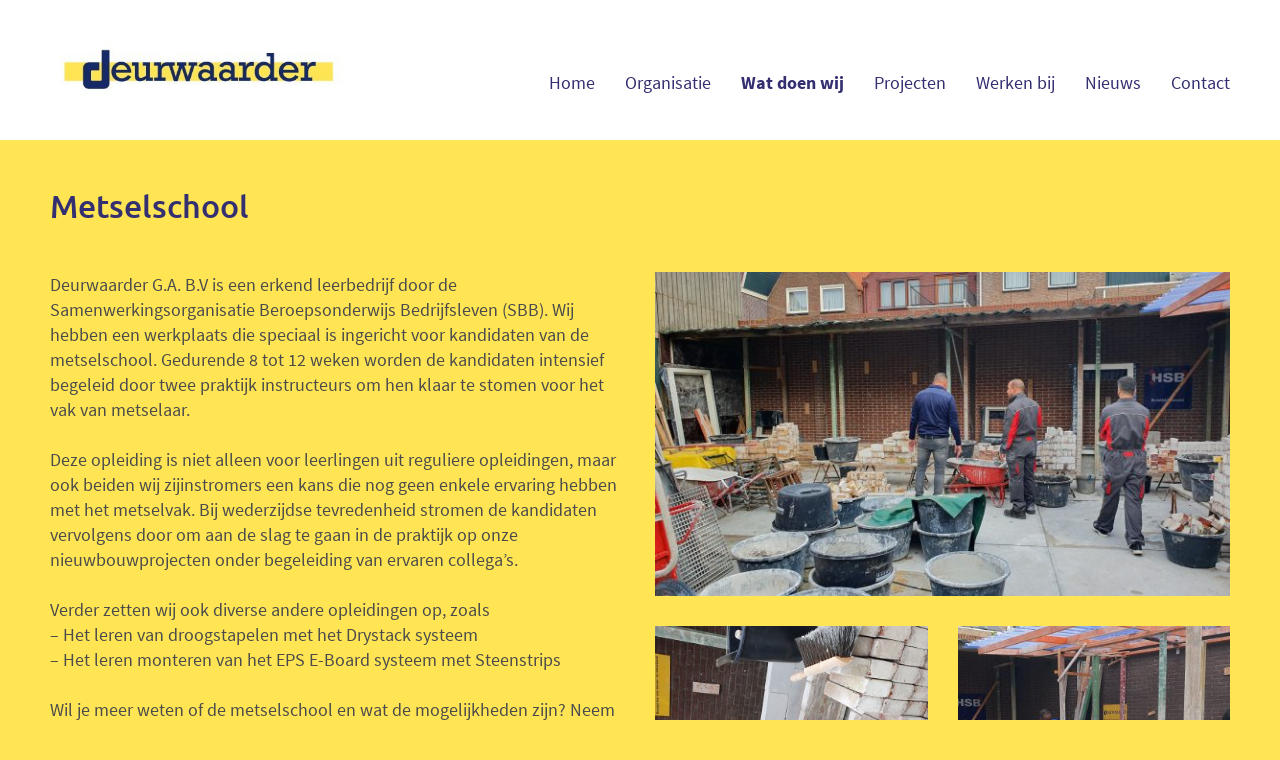

--- FILE ---
content_type: text/html; charset=UTF-8
request_url: https://www.jmdeurwaarder.nl/metselschool/
body_size: 7431
content:
<!DOCTYPE html><html lang="nl"><head><!-- Google Tag Manager -->
<script>(function(w,d,s,l,i){w[l]=w[l]||[];w[l].push({'gtm.start':
new Date().getTime(),event:'gtm.js'});var f=d.getElementsByTagName(s)[0],
j=d.createElement(s),dl=l!='dataLayer'?'&l='+l:'';j.async=true;j.src=
'https://www.googletagmanager.com/gtm.js?id='+i+dl;f.parentNode.insertBefore(j,f);
})(window,document,'script','dataLayer','GTM-M65XB6P');</script>
<!-- End Google Tag Manager --><meta charset="utf-8"/><link href="https://maxcdn.bootstrapcdn.com/font-awesome/4.7.0/css/font-awesome.min.css" rel="stylesheet" integrity="sha384-wvfXpqpZZVQGK6TAh5PVlGOfQNHSoD2xbE+QkPxCAFlNEevoEH3Sl0sibVcOQVnN" crossorigin="anonymous"><meta name="author" content="Ratio Design"><title>JM Deurwaarder  |  Metselschool</title><meta name="description" content="Sinds 1968 actief als onderaannemer voor grote en kleine aannemers in de woning- en utiliteitsbouw."><link rel="icon" type="image/x-icon" href="https://www.jmdeurwaarder.nl/wp-content/themes/kakes/img/favicon.ico"><meta name="mobile-web-app-capable" content="yes"><meta name="viewport" content="width=device-width, initial-scale=1.0, minimum-scale=1.0, maximum-scale=1.0, user-scalable=no, minimal-ui"><meta name="theme-color" content="#ffffff"> <meta name='robots' content='max-image-preview:large' />
<link rel='dns-prefetch' href='//ajax.googleapis.com' />
<link rel='dns-prefetch' href='//maps.googleapis.com' />
		<!-- This site uses the Google Analytics by MonsterInsights plugin v9.1.1 - Using Analytics tracking - https://www.monsterinsights.com/ -->
		<!-- Opmerking: MonsterInsights is momenteel niet geconfigureerd op deze site. De site eigenaar moet authenticeren met Google Analytics in de MonsterInsights instellingen scherm. -->
					<!-- No tracking code set -->
				<!-- / Google Analytics by MonsterInsights -->
		<link rel='stylesheet' id='twb-open-sans-css' href='https://fonts.googleapis.com/css?family=Open+Sans%3A300%2C400%2C500%2C600%2C700%2C800&#038;display=swap&#038;ver=6.6.4' media='all' />
<link rel='stylesheet' id='twbbwg-global-css' href='https://www.jmdeurwaarder.nl/wp-content/plugins/photo-gallery/booster/assets/css/global.css?ver=1.0.0' media='all' />
<link rel='stylesheet' id='wp-block-library-css' href='https://www.jmdeurwaarder.nl/wp-includes/css/dist/block-library/style.min.css?ver=6.6.4' media='all' />
<style id='classic-theme-styles-inline-css'>
/*! This file is auto-generated */
.wp-block-button__link{color:#fff;background-color:#32373c;border-radius:9999px;box-shadow:none;text-decoration:none;padding:calc(.667em + 2px) calc(1.333em + 2px);font-size:1.125em}.wp-block-file__button{background:#32373c;color:#fff;text-decoration:none}
</style>
<style id='global-styles-inline-css'>
:root{--wp--preset--aspect-ratio--square: 1;--wp--preset--aspect-ratio--4-3: 4/3;--wp--preset--aspect-ratio--3-4: 3/4;--wp--preset--aspect-ratio--3-2: 3/2;--wp--preset--aspect-ratio--2-3: 2/3;--wp--preset--aspect-ratio--16-9: 16/9;--wp--preset--aspect-ratio--9-16: 9/16;--wp--preset--color--black: #000000;--wp--preset--color--cyan-bluish-gray: #abb8c3;--wp--preset--color--white: #ffffff;--wp--preset--color--pale-pink: #f78da7;--wp--preset--color--vivid-red: #cf2e2e;--wp--preset--color--luminous-vivid-orange: #ff6900;--wp--preset--color--luminous-vivid-amber: #fcb900;--wp--preset--color--light-green-cyan: #7bdcb5;--wp--preset--color--vivid-green-cyan: #00d084;--wp--preset--color--pale-cyan-blue: #8ed1fc;--wp--preset--color--vivid-cyan-blue: #0693e3;--wp--preset--color--vivid-purple: #9b51e0;--wp--preset--gradient--vivid-cyan-blue-to-vivid-purple: linear-gradient(135deg,rgba(6,147,227,1) 0%,rgb(155,81,224) 100%);--wp--preset--gradient--light-green-cyan-to-vivid-green-cyan: linear-gradient(135deg,rgb(122,220,180) 0%,rgb(0,208,130) 100%);--wp--preset--gradient--luminous-vivid-amber-to-luminous-vivid-orange: linear-gradient(135deg,rgba(252,185,0,1) 0%,rgba(255,105,0,1) 100%);--wp--preset--gradient--luminous-vivid-orange-to-vivid-red: linear-gradient(135deg,rgba(255,105,0,1) 0%,rgb(207,46,46) 100%);--wp--preset--gradient--very-light-gray-to-cyan-bluish-gray: linear-gradient(135deg,rgb(238,238,238) 0%,rgb(169,184,195) 100%);--wp--preset--gradient--cool-to-warm-spectrum: linear-gradient(135deg,rgb(74,234,220) 0%,rgb(151,120,209) 20%,rgb(207,42,186) 40%,rgb(238,44,130) 60%,rgb(251,105,98) 80%,rgb(254,248,76) 100%);--wp--preset--gradient--blush-light-purple: linear-gradient(135deg,rgb(255,206,236) 0%,rgb(152,150,240) 100%);--wp--preset--gradient--blush-bordeaux: linear-gradient(135deg,rgb(254,205,165) 0%,rgb(254,45,45) 50%,rgb(107,0,62) 100%);--wp--preset--gradient--luminous-dusk: linear-gradient(135deg,rgb(255,203,112) 0%,rgb(199,81,192) 50%,rgb(65,88,208) 100%);--wp--preset--gradient--pale-ocean: linear-gradient(135deg,rgb(255,245,203) 0%,rgb(182,227,212) 50%,rgb(51,167,181) 100%);--wp--preset--gradient--electric-grass: linear-gradient(135deg,rgb(202,248,128) 0%,rgb(113,206,126) 100%);--wp--preset--gradient--midnight: linear-gradient(135deg,rgb(2,3,129) 0%,rgb(40,116,252) 100%);--wp--preset--font-size--small: 13px;--wp--preset--font-size--medium: 20px;--wp--preset--font-size--large: 36px;--wp--preset--font-size--x-large: 42px;--wp--preset--spacing--20: 0.44rem;--wp--preset--spacing--30: 0.67rem;--wp--preset--spacing--40: 1rem;--wp--preset--spacing--50: 1.5rem;--wp--preset--spacing--60: 2.25rem;--wp--preset--spacing--70: 3.38rem;--wp--preset--spacing--80: 5.06rem;--wp--preset--shadow--natural: 6px 6px 9px rgba(0, 0, 0, 0.2);--wp--preset--shadow--deep: 12px 12px 50px rgba(0, 0, 0, 0.4);--wp--preset--shadow--sharp: 6px 6px 0px rgba(0, 0, 0, 0.2);--wp--preset--shadow--outlined: 6px 6px 0px -3px rgba(255, 255, 255, 1), 6px 6px rgba(0, 0, 0, 1);--wp--preset--shadow--crisp: 6px 6px 0px rgba(0, 0, 0, 1);}:where(.is-layout-flex){gap: 0.5em;}:where(.is-layout-grid){gap: 0.5em;}body .is-layout-flex{display: flex;}.is-layout-flex{flex-wrap: wrap;align-items: center;}.is-layout-flex > :is(*, div){margin: 0;}body .is-layout-grid{display: grid;}.is-layout-grid > :is(*, div){margin: 0;}:where(.wp-block-columns.is-layout-flex){gap: 2em;}:where(.wp-block-columns.is-layout-grid){gap: 2em;}:where(.wp-block-post-template.is-layout-flex){gap: 1.25em;}:where(.wp-block-post-template.is-layout-grid){gap: 1.25em;}.has-black-color{color: var(--wp--preset--color--black) !important;}.has-cyan-bluish-gray-color{color: var(--wp--preset--color--cyan-bluish-gray) !important;}.has-white-color{color: var(--wp--preset--color--white) !important;}.has-pale-pink-color{color: var(--wp--preset--color--pale-pink) !important;}.has-vivid-red-color{color: var(--wp--preset--color--vivid-red) !important;}.has-luminous-vivid-orange-color{color: var(--wp--preset--color--luminous-vivid-orange) !important;}.has-luminous-vivid-amber-color{color: var(--wp--preset--color--luminous-vivid-amber) !important;}.has-light-green-cyan-color{color: var(--wp--preset--color--light-green-cyan) !important;}.has-vivid-green-cyan-color{color: var(--wp--preset--color--vivid-green-cyan) !important;}.has-pale-cyan-blue-color{color: var(--wp--preset--color--pale-cyan-blue) !important;}.has-vivid-cyan-blue-color{color: var(--wp--preset--color--vivid-cyan-blue) !important;}.has-vivid-purple-color{color: var(--wp--preset--color--vivid-purple) !important;}.has-black-background-color{background-color: var(--wp--preset--color--black) !important;}.has-cyan-bluish-gray-background-color{background-color: var(--wp--preset--color--cyan-bluish-gray) !important;}.has-white-background-color{background-color: var(--wp--preset--color--white) !important;}.has-pale-pink-background-color{background-color: var(--wp--preset--color--pale-pink) !important;}.has-vivid-red-background-color{background-color: var(--wp--preset--color--vivid-red) !important;}.has-luminous-vivid-orange-background-color{background-color: var(--wp--preset--color--luminous-vivid-orange) !important;}.has-luminous-vivid-amber-background-color{background-color: var(--wp--preset--color--luminous-vivid-amber) !important;}.has-light-green-cyan-background-color{background-color: var(--wp--preset--color--light-green-cyan) !important;}.has-vivid-green-cyan-background-color{background-color: var(--wp--preset--color--vivid-green-cyan) !important;}.has-pale-cyan-blue-background-color{background-color: var(--wp--preset--color--pale-cyan-blue) !important;}.has-vivid-cyan-blue-background-color{background-color: var(--wp--preset--color--vivid-cyan-blue) !important;}.has-vivid-purple-background-color{background-color: var(--wp--preset--color--vivid-purple) !important;}.has-black-border-color{border-color: var(--wp--preset--color--black) !important;}.has-cyan-bluish-gray-border-color{border-color: var(--wp--preset--color--cyan-bluish-gray) !important;}.has-white-border-color{border-color: var(--wp--preset--color--white) !important;}.has-pale-pink-border-color{border-color: var(--wp--preset--color--pale-pink) !important;}.has-vivid-red-border-color{border-color: var(--wp--preset--color--vivid-red) !important;}.has-luminous-vivid-orange-border-color{border-color: var(--wp--preset--color--luminous-vivid-orange) !important;}.has-luminous-vivid-amber-border-color{border-color: var(--wp--preset--color--luminous-vivid-amber) !important;}.has-light-green-cyan-border-color{border-color: var(--wp--preset--color--light-green-cyan) !important;}.has-vivid-green-cyan-border-color{border-color: var(--wp--preset--color--vivid-green-cyan) !important;}.has-pale-cyan-blue-border-color{border-color: var(--wp--preset--color--pale-cyan-blue) !important;}.has-vivid-cyan-blue-border-color{border-color: var(--wp--preset--color--vivid-cyan-blue) !important;}.has-vivid-purple-border-color{border-color: var(--wp--preset--color--vivid-purple) !important;}.has-vivid-cyan-blue-to-vivid-purple-gradient-background{background: var(--wp--preset--gradient--vivid-cyan-blue-to-vivid-purple) !important;}.has-light-green-cyan-to-vivid-green-cyan-gradient-background{background: var(--wp--preset--gradient--light-green-cyan-to-vivid-green-cyan) !important;}.has-luminous-vivid-amber-to-luminous-vivid-orange-gradient-background{background: var(--wp--preset--gradient--luminous-vivid-amber-to-luminous-vivid-orange) !important;}.has-luminous-vivid-orange-to-vivid-red-gradient-background{background: var(--wp--preset--gradient--luminous-vivid-orange-to-vivid-red) !important;}.has-very-light-gray-to-cyan-bluish-gray-gradient-background{background: var(--wp--preset--gradient--very-light-gray-to-cyan-bluish-gray) !important;}.has-cool-to-warm-spectrum-gradient-background{background: var(--wp--preset--gradient--cool-to-warm-spectrum) !important;}.has-blush-light-purple-gradient-background{background: var(--wp--preset--gradient--blush-light-purple) !important;}.has-blush-bordeaux-gradient-background{background: var(--wp--preset--gradient--blush-bordeaux) !important;}.has-luminous-dusk-gradient-background{background: var(--wp--preset--gradient--luminous-dusk) !important;}.has-pale-ocean-gradient-background{background: var(--wp--preset--gradient--pale-ocean) !important;}.has-electric-grass-gradient-background{background: var(--wp--preset--gradient--electric-grass) !important;}.has-midnight-gradient-background{background: var(--wp--preset--gradient--midnight) !important;}.has-small-font-size{font-size: var(--wp--preset--font-size--small) !important;}.has-medium-font-size{font-size: var(--wp--preset--font-size--medium) !important;}.has-large-font-size{font-size: var(--wp--preset--font-size--large) !important;}.has-x-large-font-size{font-size: var(--wp--preset--font-size--x-large) !important;}
:where(.wp-block-post-template.is-layout-flex){gap: 1.25em;}:where(.wp-block-post-template.is-layout-grid){gap: 1.25em;}
:where(.wp-block-columns.is-layout-flex){gap: 2em;}:where(.wp-block-columns.is-layout-grid){gap: 2em;}
:root :where(.wp-block-pullquote){font-size: 1.5em;line-height: 1.6;}
</style>
<link rel='stylesheet' id='contact-form-7-css' href='https://www.jmdeurwaarder.nl/wp-content/plugins/contact-form-7/includes/css/styles.css?ver=5.9.8' media='all' />
<link rel='stylesheet' id='ctf_styles-css' href='https://www.jmdeurwaarder.nl/wp-content/plugins/custom-twitter-feeds/css/ctf-styles.min.css?ver=2.2.4' media='all' />
<link rel='stylesheet' id='bwg_fonts-css' href='https://www.jmdeurwaarder.nl/wp-content/plugins/photo-gallery/css/bwg-fonts/fonts.css?ver=0.0.1' media='all' />
<link rel='stylesheet' id='sumoselect-css' href='https://www.jmdeurwaarder.nl/wp-content/plugins/photo-gallery/css/sumoselect.min.css?ver=3.4.6' media='all' />
<link rel='stylesheet' id='mCustomScrollbar-css' href='https://www.jmdeurwaarder.nl/wp-content/plugins/photo-gallery/css/jquery.mCustomScrollbar.min.css?ver=3.1.5' media='all' />
<link rel='stylesheet' id='bwg_googlefonts-css' href='https://fonts.googleapis.com/css?family=Ubuntu&#038;subset=greek,latin,greek-ext,vietnamese,cyrillic-ext,latin-ext,cyrillic' media='all' />
<link rel='stylesheet' id='bwg_frontend-css' href='https://www.jmdeurwaarder.nl/wp-content/plugins/photo-gallery/css/styles.min.css?ver=1.8.29' media='all' />
<link rel='stylesheet' id='style-css' href='https://www.jmdeurwaarder.nl/wp-content/themes/kakes/style.css?ver=1678694005' media='all' />
<link rel='stylesheet' id='tablepress-default-css' href='https://www.jmdeurwaarder.nl/wp-content/tablepress-combined.min.css?ver=8' media='all' />
<script src="https://ajax.googleapis.com/ajax/libs/jquery/3.1.1/jquery.min.js" id="jquery-js"></script>
<script src="https://www.jmdeurwaarder.nl/wp-content/plugins/photo-gallery/booster/assets/js/circle-progress.js?ver=1.2.2" id="twbbwg-circle-js"></script>
<script id="twbbwg-global-js-extra">
var twb = {"nonce":"0ae0a38506","ajax_url":"https:\/\/www.jmdeurwaarder.nl\/wp-admin\/admin-ajax.php","plugin_url":"https:\/\/www.jmdeurwaarder.nl\/wp-content\/plugins\/photo-gallery\/booster","href":"https:\/\/www.jmdeurwaarder.nl\/wp-admin\/admin.php?page=twbbwg_photo-gallery"};
var twb = {"nonce":"0ae0a38506","ajax_url":"https:\/\/www.jmdeurwaarder.nl\/wp-admin\/admin-ajax.php","plugin_url":"https:\/\/www.jmdeurwaarder.nl\/wp-content\/plugins\/photo-gallery\/booster","href":"https:\/\/www.jmdeurwaarder.nl\/wp-admin\/admin.php?page=twbbwg_photo-gallery"};
</script>
<script src="https://www.jmdeurwaarder.nl/wp-content/plugins/photo-gallery/booster/assets/js/global.js?ver=1.0.0" id="twbbwg-global-js"></script>
<script src="https://www.jmdeurwaarder.nl/wp-content/plugins/photo-gallery/js/jquery.sumoselect.min.js?ver=3.4.6" id="sumoselect-js"></script>
<script src="https://www.jmdeurwaarder.nl/wp-content/plugins/photo-gallery/js/tocca.min.js?ver=2.0.9" id="bwg_mobile-js"></script>
<script src="https://www.jmdeurwaarder.nl/wp-content/plugins/photo-gallery/js/jquery.mCustomScrollbar.concat.min.js?ver=3.1.5" id="mCustomScrollbar-js"></script>
<script src="https://www.jmdeurwaarder.nl/wp-content/plugins/photo-gallery/js/jquery.fullscreen.min.js?ver=0.6.0" id="jquery-fullscreen-js"></script>
<script id="bwg_frontend-js-extra">
var bwg_objectsL10n = {"bwg_field_required":"veld is vereist.","bwg_mail_validation":"Dit is geen geldig e-mailadres.","bwg_search_result":"Er zijn geen afbeeldingen gevonden die voldoen aan de zoekopdracht.","bwg_select_tag":"Selecteer tag","bwg_order_by":"Sorteer op","bwg_search":"Zoeken","bwg_show_ecommerce":"Toon eCommerce","bwg_hide_ecommerce":"Verberg Ecommerce","bwg_show_comments":"Toon reacties","bwg_hide_comments":"Verberg reacties","bwg_restore":"Terugzetten","bwg_maximize":"Maximaliseren","bwg_fullscreen":"Volledig scherm","bwg_exit_fullscreen":"Volledig scherm afsluiten","bwg_search_tag":"ZOEKEN...","bwg_tag_no_match":"Geen tags gevonden","bwg_all_tags_selected":"Alle tags geselecteerd","bwg_tags_selected":"tags geselecteerd","play":"Afspelen","pause":"Pauze","is_pro":"","bwg_play":"Afspelen","bwg_pause":"Pauze","bwg_hide_info":"Informatie verbergen","bwg_show_info":"Informatie weergeven","bwg_hide_rating":"Verberg waardering","bwg_show_rating":"Toon beoordeling","ok":"OK","cancel":"Annuleren","select_all":"Alles selecteren","lazy_load":"0","lazy_loader":"https:\/\/www.jmdeurwaarder.nl\/wp-content\/plugins\/photo-gallery\/images\/ajax_loader.png","front_ajax":"0","bwg_tag_see_all":"bekijk alle tags","bwg_tag_see_less":"minder tags zien"};
</script>
<script src="https://www.jmdeurwaarder.nl/wp-content/plugins/photo-gallery/js/scripts.min.js?ver=1.8.29" id="bwg_frontend-js"></script>
<link rel="https://api.w.org/" href="https://www.jmdeurwaarder.nl/wp-json/" /><link rel="alternate" title="JSON" type="application/json" href="https://www.jmdeurwaarder.nl/wp-json/wp/v2/pages/8332" /><link rel="EditURI" type="application/rsd+xml" title="RSD" href="https://www.jmdeurwaarder.nl/xmlrpc.php?rsd" />
<meta name="generator" content="WordPress 6.6.4" />
<link rel="canonical" href="https://www.jmdeurwaarder.nl/metselschool/" />
<link rel='shortlink' href='https://www.jmdeurwaarder.nl/?p=8332' />
<link rel="alternate" title="oEmbed (JSON)" type="application/json+oembed" href="https://www.jmdeurwaarder.nl/wp-json/oembed/1.0/embed?url=https%3A%2F%2Fwww.jmdeurwaarder.nl%2Fmetselschool%2F" />
<link rel="alternate" title="oEmbed (XML)" type="text/xml+oembed" href="https://www.jmdeurwaarder.nl/wp-json/oembed/1.0/embed?url=https%3A%2F%2Fwww.jmdeurwaarder.nl%2Fmetselschool%2F&#038;format=xml" />
<link rel="icon" href="https://www.jmdeurwaarder.nl/wp-content/uploads/2017/06/cropped-jm_logo-32x32.jpg" sizes="32x32" />
<link rel="icon" href="https://www.jmdeurwaarder.nl/wp-content/uploads/2017/06/cropped-jm_logo-192x192.jpg" sizes="192x192" />
<link rel="apple-touch-icon" href="https://www.jmdeurwaarder.nl/wp-content/uploads/2017/06/cropped-jm_logo-180x180.jpg" />
<meta name="msapplication-TileImage" content="https://www.jmdeurwaarder.nl/wp-content/uploads/2017/06/cropped-jm_logo-270x270.jpg" />
</head><body><!-- Google Tag Manager (noscript) -->
<noscript><iframe src="https://www.googletagmanager.com/ns.html?id=GTM-M65XB6P"
height="0" width="0" style="display:none;visibility:hidden"></iframe></noscript>
<!-- End Google Tag Manager (noscript) --><header class="row header"><div class="placeholder"> <a href="https://www.jmdeurwaarder.nl" class="logo" title="Terug naar home"><img src="https://www.jmdeurwaarder.nl/wp-content/themes/kakes/img/jm_logo.jpg" alt="Kakes Deurwaarder"></a><nav> <button class="hamburger"><svg class="hamburger_img" xmlns="http://www.w3.org/2000/svg" viewBox="0 0 40 40"><line x1="3" y1="10" x2="37" y2="10"/><line x1="3" y1="20" x2="37" y2="20"/><line x1="3" y1="30" x2="37" y2="30"/></svg></button> <ul class="nav"><li><a href="https://www.jmdeurwaarder.nl/">Home</a></li>
<li><a href="https://www.jmdeurwaarder.nl/organisatie/">Organisatie</a>
<ul class="sub-menu">
	<li><a href="https://www.jmdeurwaarder.nl/hsb/">HSB</a></li>
	<li><a href="https://www.jmdeurwaarder.nl/historie/">Historie</a></li>
</ul>
</li>
<li class="current-menu-parent"><a href="https://www.jmdeurwaarder.nl/wat-doen-wij-2/">Wat doen wij</a>
<ul class="sub-menu">
	<li class="current-menu-item"><a href="https://www.jmdeurwaarder.nl/metselschool/" aria-current="page">Metselschool</a></li>
	<li><a href="https://www.jmdeurwaarder.nl/e-board-gevelisolatie-en-steenstrips/">E-board</a></li>
	<li><a href="https://www.jmdeurwaarder.nl/drystack/">Drystack</a></li>
</ul>
</li>
<li><a href="https://www.jmdeurwaarder.nl/projecten/gerealiseerd/">Projecten</a>
<ul class="sub-menu">
	<li><a href="https://www.jmdeurwaarder.nl/projecten/in-uitvoering/">In uitvoering</a></li>
	<li><a href="https://www.jmdeurwaarder.nl/projecten/gerealiseerd/">Gerealiseerd</a></li>
</ul>
</li>
<li><a target="_blank" rel="noopener" href="https://werkenbij.hsb-bouw.nl">Werken bij</a></li>
<li><a href="https://www.jmdeurwaarder.nl/nieuws/">Nieuws</a></li>
<li><a href="https://www.jmdeurwaarder.nl/contact/">Contact</a>
<ul class="sub-menu">
	<li><a href="https://www.jmdeurwaarder.nl/zzper/">ZZP’er</a></li>
	<li><a href="https://www.jmdeurwaarder.nl/wkadownloads/">WKA/downloads</a></li>
</ul>
</li>
</ul></nav></div></header> <section class="row content"><main class="placeholder"> <h1>Metselschool</h1>
                <section class="half">
                    <p>Deurwaarder G.A. B.V is een erkend leerbedrijf door de Samenwerkingsorganisatie Beroepsonderwijs Bedrijfsleven (SBB). Wij hebben een werkplaats die speciaal is ingericht voor kandidaten van de metselschool. Gedurende 8 tot 12 weken worden de kandidaten intensief begeleid door twee praktijk instructeurs om hen klaar te stomen voor het vak van metselaar.</p>
<p>&nbsp;</p>
<p>Deze opleiding is niet alleen voor leerlingen uit reguliere opleidingen, maar ook beiden wij zijinstromers een kans die nog geen enkele ervaring hebben met het metselvak. Bij wederzijdse tevredenheid stromen de kandidaten vervolgens door om aan de slag te gaan in de praktijk op onze nieuwbouwprojecten onder begeleiding van ervaren collega’s.</p>
<p>&nbsp;</p>
<p>Verder zetten wij ook diverse andere opleidingen op, zoals</p>
<p>&#8211; Het leren van droogstapelen met het Drystack systeem</p>
<p>&#8211; Het leren monteren van het EPS E-Board systeem met Steenstrips</p>
<p>&nbsp;</p>
<p>Wil je meer weten of de metselschool en wat de mogelijkheden zijn? Neem contact op met onze HR-afdeling.</p>
<p>&nbsp;</p>
<p><strong>Contactgegevens afdeling HR</strong><br />
HSB<br />
Afdeling HR<br />
Postbus 8<br />
1130 AA Volendam&nbsp;</p>
<p>Telefoon: <a href="tel:0299398931">0299 398 931</a> / <a href="tel:0299398904">0299 398 904</a><br />
E-mail: <a href="mailto:hr@hsb-bouw.nl">hr@hsb-bouw.nl</a><br />
Vacatures: <a href="http://werkenbij.hsb-bouw.nl">http://werkenbij.hsb-bouw.nl</a></p>
<p>&nbsp;</p>

                </section>
                <section class="half gallery-page">
                
                            <a href="https://www.jmdeurwaarder.nl/wp-content/uploads/2019/09/20190924_095821.jpg" data-lightbox="project-gallery" data-title="" title="" class="full">
                                <i class="fa fa-search-plus" aria-hidden="true"></i>
                                <img src="https://www.jmdeurwaarder.nl/wp-content/uploads/2019/09/20190924_095821-600x338.jpg">
                            </a>
                            
                            <a href="https://www.jmdeurwaarder.nl/wp-content/uploads/2019/09/20190924_095728.jpg" data-lightbox="project-gallery" data-title="" title="" class="half left">
                                <i class="fa fa-search-plus" aria-hidden="true"></i>
                                <img src="https://www.jmdeurwaarder.nl/wp-content/uploads/2019/09/20190924_095728-350x350.jpg">
                            </a>
                            
                            <a href="https://www.jmdeurwaarder.nl/wp-content/uploads/2019/09/20190924_100217.jpg" data-lightbox="project-gallery" data-title="" title="" class="half right">
                                <i class="fa fa-search-plus" aria-hidden="true"></i>
                                <img src="https://www.jmdeurwaarder.nl/wp-content/uploads/2019/09/20190924_100217-350x350.jpg">
                            </a>
                            
                            <a href="https://www.jmdeurwaarder.nl/wp-content/uploads/2019/09/IMG-20190503-WA0003.jpg" data-lightbox="project-gallery" data-title="" title="" class="half left">
                                <i class="fa fa-search-plus" aria-hidden="true"></i>
                                <img src="https://www.jmdeurwaarder.nl/wp-content/uploads/2019/09/IMG-20190503-WA0003-350x350.jpg">
                            </a>
                            
                            <a href="https://www.jmdeurwaarder.nl/wp-content/uploads/2019/04/Leidschenrijn-017.jpg" data-lightbox="project-gallery" data-title="" title="" class="half right">
                                <i class="fa fa-search-plus" aria-hidden="true"></i>
                                <img src="https://www.jmdeurwaarder.nl/wp-content/uploads/2019/04/Leidschenrijn-017-350x350.jpg">
                            </a>
                            
                            <a href="https://www.jmdeurwaarder.nl/wp-content/uploads/2019/09/1.jpg" data-lightbox="project-gallery" data-title="" title="" class="half left">
                                <i class="fa fa-search-plus" aria-hidden="true"></i>
                                <img src="https://www.jmdeurwaarder.nl/wp-content/uploads/2019/09/1-350x350.jpg">
                            </a>
                            
                            <a href="https://www.jmdeurwaarder.nl/wp-content/uploads/2019/09/2.jpg" data-lightbox="project-gallery" data-title="" title="" class="half right">
                                <i class="fa fa-search-plus" aria-hidden="true"></i>
                                <img src="https://www.jmdeurwaarder.nl/wp-content/uploads/2019/09/2-350x350.jpg">
                            </a>
                            </section></main></section><section class="row articles dark home"><section class="placeholder"> <h3><a href="https://www.jmdeurwaarder.nl/projecten/in-uitvoering">Projecten in uitvoering<i class="fa fa-play" aria-hidden="true"></i></a> <a href="https://www.jmdeurwaarder.nl/projecten">toon alle projecten in uitvoering</a></h3><h3><a href="https://www.jmdeurwaarder.nl/projecten/gerealiseerd">Gerealiseerde projecten<i class="fa fa-play" aria-hidden="true"></i></a> <a href="https://www.jmdeurwaarder.nl/projecten/woningen/">toon alle gerealiseerde projecten</a></h3> 
        <article>
            <a href="https://www.jmdeurwaarder.nl/project/school-triangel-te-gouda/" style="background: url(https://www.jmdeurwaarder.nl/wp-content/uploads/2024/07/333-600x338.jpg) #b7b7b7;" class="article-img">
                
            </a>
            <section class="article-text">
                <section class="article-title">
                    <h2><a href="https://www.jmdeurwaarder.nl/project/school-triangel-te-gouda/">School Triangel te Gouda</a></h2>
                    <h3></h3>
                </section>
                <hr>
                <small>In uitvoering</small>
                <a href="https://www.jmdeurwaarder.nl/project/school-triangel-te-gouda/" class="article-button"><i class="fa fa-play" aria-hidden="true"></i></a>
            </section>
        </article>
        
        <article>
            <a href="https://www.jmdeurwaarder.nl/project/nieuwbouw-appartementen-rijksstraatweg-170-174-te-haarlem/" style="background: url(https://www.jmdeurwaarder.nl/wp-content/uploads/2024/07/134057367-1024x611-1-600x338.png) #b7b7b7;" class="article-img">
                
            </a>
            <section class="article-text">
                <section class="article-title">
                    <h2><a href="https://www.jmdeurwaarder.nl/project/nieuwbouw-appartementen-rijksstraatweg-170-174-te-haarlem/">Nieuwbouw appartementen Rijksstraatweg 170-174 te Haarlem</a></h2>
                    <h3></h3>
                </section>
                <hr>
                <small>In uitvoering</small>
                <a href="https://www.jmdeurwaarder.nl/project/nieuwbouw-appartementen-rijksstraatweg-170-174-te-haarlem/" class="article-button"><i class="fa fa-play" aria-hidden="true"></i></a>
            </section>
        </article>
        
        <article>
            <a href="https://www.jmdeurwaarder.nl/project/baandervesting-edam/" style="background: url(https://www.jmdeurwaarder.nl/wp-content/uploads/2022/09/IMG_1029-600x338.jpg) #b7b7b7;" class="article-img">
                
            </a>
            <section class="article-text">
                <section class="article-title">
                    <h2><a href="https://www.jmdeurwaarder.nl/project/baandervesting-edam/">Baandervesting Edam</a></h2>
                    <h3></h3>
                </section>
                <hr>
                <small>Gerealiseerd</small>
                <a href="https://www.jmdeurwaarder.nl/project/baandervesting-edam/" class="article-button"><i class="fa fa-play" aria-hidden="true"></i></a>
            </section>
        </article>
        
        <article>
            <a href="https://www.jmdeurwaarder.nl/project/den-haag-wenckebach-137-appartementen/" style="background: url(https://www.jmdeurwaarder.nl/wp-content/uploads/2023/10/TPDVSP-_-Wenckebach_cam_03-LT-600x338.jpg) #b7b7b7;" class="article-img">
                
            </a>
            <section class="article-text">
                <section class="article-title">
                    <h2><a href="https://www.jmdeurwaarder.nl/project/den-haag-wenckebach-137-appartementen/">Den Haag Wenckebach, 137 appartementen</a></h2>
                    <h3></h3>
                </section>
                <hr>
                <small>Gerealiseerd</small>
                <a href="https://www.jmdeurwaarder.nl/project/den-haag-wenckebach-137-appartementen/" class="article-button"><i class="fa fa-play" aria-hidden="true"></i></a>
            </section>
        </article>
        </section></section>             <footer class="row footer">
                <div class="placeholder">
                    <section>
                        <h3>Snel naar</h3>
                        <ul><li><a href="https://www.jmdeurwaarder.nl/werken-bij/">Werken bij</a></li>
<li><a href="https://www.jmdeurwaarder.nl/nieuws/">Nieuws</a></li>
<li><a href="https://www.jmdeurwaarder.nl/contact/">Contact</a></li>
<li><a href="https://www.jmdeurwaarder.nl/organisatie/">Organisatie</a></li>
<li><a href="https://www.jmdeurwaarder.nl/hsb/">HSB</a></li>
<li><a href="https://www.jmdeurwaarder.nl/historie/">Historie</a></li>
<li><a href="https://www.jmdeurwaarder.nl/afrekenstaat/">Afrekenstaat</a></li>
<li><a href="https://www.jmdeurwaarder.nl/wkadownloads/">WKA/downloads</a></li>
<li><a href="https://www.jmdeurwaarder.nl/zzper/">ZZP’er</a></li>
<li><a href="https://www.jmdeurwaarder.nl/referenties/">Referenties</a></li>
<li><a href="https://www.jmdeurwaarder.nl/vacatures/">Vacatures</a></li>
<li><a href="https://www.jmdeurwaarder.nl/interviews/">Interviews</a></li>
<li><a href="https://www.jmdeurwaarder.nl/wat-doen-wij-2/">Wat doen wij</a></li>
<li class="current-menu-item"><a href="https://www.jmdeurwaarder.nl/metselschool/" aria-current="page">Metselschool</a></li>
<li><a href="https://www.jmdeurwaarder.nl/e-board-gevelisolatie-en-steenstrips/">E-board Gevelisolatie en steenstrips</a></li>
<li><a href="https://www.jmdeurwaarder.nl/drystack/">Drystack</a></li>
<li><a href="https://www.jmdeurwaarder.nl/gevelwerken/">Gevelwerken</a></li>
<li><a href="https://www.jmdeurwaarder.nl/samen-bouwen-aan-kwaliteit-met-komo-keuring-skg-ikob/">Samen bouwen aan kwaliteit met KOMO keuring &#8211; SKG-IKOB</a></li>
</ul>                    </section>
                    <section>
                        <h3><a href="https://werkenbij.hsb-bouw.nl" target="_blank">Vacatures</a></h3>
                        <ul>
                        <li><a href="https://www.jmdeurwaarder.nl/vacature/aan-de-slag-als-leerling/">Aan de slag als leerling?</a></li>
                        
                        <li><a href="https://www.jmdeurwaarder.nl/vacature/metselaars/">Metselaars, Timmerlieden en Lijmers gezocht.</a></li>
                        </ul>                    </section>
                    <section> </section>
                </div>
            </footer>
            <section class="row bottom">
                <div class="placeholder"> <span><b>Contact</b> T. 0299 398 928 - M: <a href="mailto:info@jmdeurwaarder.nl" title="Mail ons">info@jmdeurwaarder.nl</a></span> <span><b>Bezoekadres</b> - Slobbeland 10 - 1131 AB Volendam</span> <span><b>Postadres</b> - Postbus 8 - 1130 AA Volendam</span> <span>Website: <a href="https://www.ratiodesign.nl" target="_blank" title="Bezoek de website">Ratio Design</a></span></div>
            </section>
            <script src="https://www.jmdeurwaarder.nl/wp-includes/js/dist/hooks.min.js?ver=2810c76e705dd1a53b18" id="wp-hooks-js"></script>
<script src="https://www.jmdeurwaarder.nl/wp-includes/js/dist/i18n.min.js?ver=5e580eb46a90c2b997e6" id="wp-i18n-js"></script>
<script id="wp-i18n-js-after">
wp.i18n.setLocaleData( { 'text direction\u0004ltr': [ 'ltr' ] } );
</script>
<script src="https://www.jmdeurwaarder.nl/wp-content/plugins/contact-form-7/includes/swv/js/index.js?ver=5.9.8" id="swv-js"></script>
<script id="contact-form-7-js-extra">
var wpcf7 = {"api":{"root":"https:\/\/www.jmdeurwaarder.nl\/wp-json\/","namespace":"contact-form-7\/v1"}};
</script>
<script id="contact-form-7-js-translations">
( function( domain, translations ) {
	var localeData = translations.locale_data[ domain ] || translations.locale_data.messages;
	localeData[""].domain = domain;
	wp.i18n.setLocaleData( localeData, domain );
} )( "contact-form-7", {"translation-revision-date":"2024-10-28 20:51:53+0000","generator":"GlotPress\/4.0.1","domain":"messages","locale_data":{"messages":{"":{"domain":"messages","plural-forms":"nplurals=2; plural=n != 1;","lang":"nl"},"This contact form is placed in the wrong place.":["Dit contactformulier staat op de verkeerde plek."],"Error:":["Fout:"]}},"comment":{"reference":"includes\/js\/index.js"}} );
</script>
<script src="https://www.jmdeurwaarder.nl/wp-content/plugins/contact-form-7/includes/js/index.js?ver=5.9.8" id="contact-form-7-js"></script>
<script id="main-js-extra">
var get_info = {"templateURL":"https:\/\/www.jmdeurwaarder.nl\/wp-content\/themes\/kakes"};
</script>
<script src="https://www.jmdeurwaarder.nl/wp-content/themes/kakes/main.js?ver=1.0" id="main-js"></script>
<script src="https://maps.googleapis.com/maps/api/js?key=AIzaSyD70btK_0wQg1GZKcl5WeoTQrQy8hmsfwo&amp;callback=initMap" id="maps-js"></script>
                </body>

                </html>

--- FILE ---
content_type: text/css
request_url: https://www.jmdeurwaarder.nl/wp-content/themes/kakes/style.css?ver=1678694005
body_size: 16606
content:
/*!
Theme Name: Kakes-Deurwaarder
Author: Ratio Design
Author URI: https://www.ratiodesign.nl
Description: Op maat gemaakt Wordpress thema voor Kakes-Deurwaarder door Ratio Design
Version: 1.0
*/

@font-face {
	font-family: Source Sans Pro;
	font-style: normal;
	font-weight: 400;
	src: local("Source Sans Pro"), local("SourceSansPro-Regular"), url(https://fonts.gstatic.com/s/sourcesanspro/v9/ODelI1aHBYDBqgeIAH2zlNzbP97U9sKh0jjxbPbfOKg.ttf) format("truetype")
}

@font-face {
	font-family: Source Sans Pro;
	font-style: normal;
	font-weight: 600;
	src: local("Source Sans Pro Semibold"), local("SourceSansPro-Semibold"), url(https://fonts.gstatic.com/s/sourcesanspro/v9/toadOcfmlt9b38dHJxOBGNNE-IuDiR70wI4zXaKqWCM.ttf) format("truetype")
}

@font-face {
	font-family: Source Sans Pro;
	font-style: normal;
	font-weight: 700;
	src: local("Source Sans Pro Bold"), local("SourceSansPro-Bold"), url(https://fonts.gstatic.com/s/sourcesanspro/v9/toadOcfmlt9b38dHJxOBGLsbIrGiHa6JIepkyt5c0A0.ttf) format("truetype")
}

@font-face {
	font-family: Source Sans Pro;
	font-style: italic;
	font-weight: 400;
	src: local("Source Sans Pro Italic"), local("SourceSansPro-It"), url(https://fonts.gstatic.com/s/sourcesanspro/v9/M2Jd71oPJhLKp0zdtTvoM0DauxaEVho0aInXGvhmB4k.ttf) format("truetype")
}

@font-face {
	font-family: Ubuntu;
	font-style: normal;
	font-weight: 300;
	src: local("Ubuntu Light"), local("Ubuntu-Light"), url(https://fonts.gstatic.com/s/ubuntu/v9/_aijTyevf54tkVDLy-dlnKCWcynf_cDxXwCLxiixG1c.ttf) format("truetype")
}

@font-face {
	font-family: Ubuntu;
	font-style: normal;
	font-weight: 500;
	src: local("Ubuntu Medium"), local("Ubuntu-Medium"), url(https://fonts.gstatic.com/s/ubuntu/v9/OsJ2DjdpjqFRVUSto6IffKCWcynf_cDxXwCLxiixG1c.ttf) format("truetype")
}

.articles.newsitems h2,
.articles.projects h2,
a,
abbr,
acronym,
address,
applet,
article,
aside,
audio,
b,
big,
blockquote,
body,
canvas,
caption,
center,
cite,
code,
dd,
del,
details,
dfn,
div,
dl,
dt,
em,
embed,
fieldset,
figcaption,
figure,
footer,
form,
h1,
h2,
h3,
h4,
h5,
h6,
header,
hgroup,
html,
i,
iframe,
img,
ins,
kbd,
label,
legend,
li,
mark,
menu,
nav,
object,
ol,
output,
p,
pre,
q,
ruby,
s,
samp,
section,
small,
span,
strike,
strong,
sub,
summary,
sup,
table,
tbody,
td,
tfoot,
th,
thead,
time,
tr,
tt,
u,
ul,
var,
video {
	margin: 0;
	padding: 0;
	border: 0;
	font-size: 100%;
	font: inherit;
	vertical-align: baseline
}

article,
aside,
details,
figcaption,
figure,
footer,
header,
hgroup,
menu,
nav,
section {
	display: block
}

body {
	line-height: 1
}

ol,
ul {
	list-style: none
}

blockquote,
q {
	quotes: none
}

blockquote:after,
blockquote:before,
q:after,
q:before {
	content: "";
	content: none
}

table {
	border-collapse: collapse;
	border-spacing: 0
}

.mfp-bg {
	z-index: 1042;
	overflow: hidden;
	background: #000;
	opacity: .75
}

.mfp-bg,
.mfp-wrap {
	top: 0;
	left: 0;
	width: 100%;
	height: 100%;
	position: fixed
}

.mfp-wrap {
	z-index: 1043;
	outline: none!important;
	-webkit-backface-visibility: hidden
}

.mfp-container {
	text-align: center;
	position: absolute;
	width: 100%;
	height: 100%;
	left: 0;
	top: 0;
	padding: 0;
	box-sizing: border-box
}

.mfp-container:before {
	content: "";
	display: inline-block;
	height: 100%;
	vertical-align: middle
}

.mfp-align-top .mfp-container:before {
	display: none
}

.mfp-content {
	position: relative;
	display: inline-block;
	vertical-align: middle;
	margin: 0 auto;
	text-align: left;
	z-index: 1045
}

.mfp-ajax-holder .mfp-content,
.mfp-inline-holder .mfp-content {
	width: 100%;
	cursor: auto
}

.mfp-ajax-cur {
	cursor: progress
}

.mfp-zoom-out-cur,
.mfp-zoom-out-cur .mfp-image-holder .mfp-close {
	cursor: zoom-out
}

.mfp-zoom {
	cursor: pointer;
	cursor: zoom-in
}

.mfp-auto-cursor .mfp-content {
	cursor: auto
}

.mfp-arrow,
.mfp-close,
.mfp-counter,
.mfp-preloader {
	-webkit-user-select: none;
	-moz-user-select: none;
	-ms-user-select: none;
	user-select: none
}

.mfp-loading.mfp-figure {
	display: none
}

.mfp-hide {
	display: none!important
}

.mfp-preloader {
	color: #ccc;
	position: absolute;
	top: 50%;
	width: auto;
	text-align: center;
	margin-top: -.8em;
	left: 8px;
	right: 8px;
	z-index: 1044
}

.mfp-preloader a {
	color: #ccc
}

.mfp-preloader a:hover {
	color: #fff
}

.mfp-s-error .mfp-content,
.mfp-s-ready .mfp-preloader {
	display: none
}

button.mfp-arrow,
button.mfp-close {
	overflow: visible;
	cursor: pointer;
	background: transparent;
	border: 0;
	-webkit-appearance: none;
	display: block;
	outline: none;
	padding: 0;
	z-index: 1046;
	box-shadow: none;
	-ms-touch-action: manipulation;
	touch-action: manipulation
}

button::-moz-focus-inner {
	padding: 0;
	border: 0
}

.mfp-close {
	width: 44px;
	height: 44px;
	line-height: 44px;
	position: absolute;
	right: 0;
	top: 0;
	text-decoration: none;
	text-align: center;
	opacity: .65;
	padding: 0 0 18px 10px;
	color: #fff;
	font-style: normal;
	font-size: 28px;
	font-family: Arial, Baskerville, monospace
}

.mfp-close:focus,
.mfp-close:hover {
	opacity: 1
}

.mfp-close:active {
	top: 1px
}

.mfp-close-btn-in .mfp-close {
	color: #333
}

.mfp-iframe-holder .mfp-close,
.mfp-image-holder .mfp-close {
	color: #fff;
	right: -6px;
	text-align: right;
	padding-right: 6px;
	width: 100%
}

.mfp-counter {
	position: absolute;
	top: 0;
	right: 0;
	color: #ccc;
	font-size: 12px;
	line-height: 18px;
	white-space: nowrap
}

.mfp-arrow {
	position: absolute;
	opacity: .65;
	margin: 0;
	top: 50%;
	margin-top: -55px;
	padding: 0;
	width: 90px;
	height: 110px;
	-webkit-tap-highlight-color: transparent
}

.mfp-arrow:active {
	margin-top: -54px
}

.mfp-arrow:focus,
.mfp-arrow:hover {
	opacity: 1
}

.mfp-arrow:after,
.mfp-arrow:before {
	content: "";
	display: block;
	width: 0;
	height: 0;
	position: absolute;
	left: 0;
	top: 0;
	margin-top: 35px;
	margin-left: 35px;
	border: medium inset transparent
}

.mfp-arrow:after {
	border-top-width: 13px;
	border-bottom-width: 13px;
	top: 8px
}

.mfp-arrow:before {
	border-top-width: 21px;
	border-bottom-width: 21px;
	opacity: .7
}

.mfp-arrow-left {
	left: 0
}

.mfp-arrow-left:after {
	border-right: 17px solid #fff;
	margin-left: 31px
}

.mfp-arrow-left:before {
	margin-left: 25px;
	border-right: 27px solid #3f3f3f
}

.mfp-arrow-right {
	right: 0
}

.mfp-arrow-right:after {
	border-left: 17px solid #fff;
	margin-left: 39px
}

.mfp-arrow-right:before {
	border-left: 27px solid #3f3f3f
}

.mfp-iframe-holder {
	padding-top: 50px;
	padding-bottom: 50px
}

.mfp-iframe-holder .mfp-content {
	line-height: 0;
	width: 100%;
	max-width: 900px
}

.mfp-iframe-holder .mfp-close {
	top: -40px
}

.mfp-iframe-scaler {
	width: 100%;
	height: 0;
	overflow: hidden;
	padding-top: 56.25%
}

.mfp-iframe-scaler iframe {
	position: absolute;
	display: block;
	top: 0;
	left: 0;
	width: 100%;
	height: 100%;
	box-shadow: 0 0 8px rgba(0, 0, 0, .6);
	background: #000
}

img.mfp-img {
	width: auto;
	max-width: 100%;
	height: auto;
	display: block;
	box-sizing: border-box;
	padding: 50px 0;
	margin: 0 auto
}

.mfp-figure,
img.mfp-img {
	line-height: 0
}

.mfp-figure:after {
	content: "";
	position: absolute;
	left: 0;
	top: 50px;
	bottom: 50px;
	display: block;
	right: 0;
	width: auto;
	height: auto;
	z-index: -1;
	box-shadow: 0 0 8px rgba(0, 0, 0, .6);
	background: #000
}

.mfp-figure small {
	color: #bdbdbd;
	display: block;
	font-size: 12px;
	line-height: 14px
}

.mfp-figure figure {
	margin: 0
}

.mfp-bottom-bar {
	margin-top: -46px;
	position: absolute;
	top: 100%;
	left: 0;
	width: 100%;
	cursor: auto
}

.mfp-title {
	text-align: left;
	line-height: 18px;
	color: #f3f3f3;
	word-wrap: break-word;
	padding-right: 36px
}

.mfp-image-holder .mfp-content {
	max-width: 100%
}

.mfp-gallery .mfp-image-holder .mfp-figure {
	cursor: pointer
}

@media screen and (max-height:300px),
screen and (max-width:800px) and (orientation:landscape) {
	.mfp-img-mobile .mfp-image-holder {
		padding-left: 0;
		padding-right: 0
	}
	.mfp-img-mobile img.mfp-img {
		padding: 0
	}
	.mfp-img-mobile .mfp-figure:after {
		top: 0;
		bottom: 0
	}
	.mfp-img-mobile .mfp-figure small {
		display: inline;
		margin-left: 5px
	}
	.mfp-img-mobile .mfp-bottom-bar {
		background: rgba(0, 0, 0, .6);
		bottom: 0;
		margin: 0;
		top: auto;
		padding: 3px 5px;
		position: fixed;
		box-sizing: border-box
	}
	.mfp-img-mobile .mfp-bottom-bar:empty {
		padding: 0
	}
	.mfp-img-mobile .mfp-counter {
		right: 5px;
		top: 3px
	}
	.mfp-img-mobile .mfp-close {
		top: 0;
		right: 0;
		width: 35px;
		height: 35px;
		line-height: 35px;
		background: rgba(0, 0, 0, .6);
		position: fixed;
		text-align: center;
		padding: 0
	}
}

@media (max-width:900px) {
	.mfp-arrow {
		-webkit-transform: scale(.75);
		transform: scale(.75)
	}
	.mfp-arrow-left {
		-webkit-transform-origin: 0;
		transform-origin: 0
	}
	.mfp-arrow-right {
		-webkit-transform-origin: 100%;
		transform-origin: 100%
	}
	.mfp-container {
		padding-left: 0;
		padding-right: 0
	}
}


/*!
 *  Font Awesome 4.7.0 by @davegandy - http://fontawesome.io - @fontawesome
 *  License - http://fontawesome.io/license (Font: SIL OFL 1.1, CSS: MIT License)
 */

@font-face {
	font-family: FontAwesome;
	src: url(https://maxcdn.bootstrapcdn.com/font-awesome/4.7.0/fonts/fontawesome-webfont.eot?v=4.7.0);
	src: url(https://maxcdn.bootstrapcdn.com/font-awesome/4.7.0/fonts/fontawesome-webfont.eot#iefix&v=4.7.0) format("embedded-opentype"), url(https://maxcdn.bootstrapcdn.com/font-awesome/4.7.0/fonts/fontawesome-webfont.woff2?v=4.7.0) format("woff2"), url(https://maxcdn.bootstrapcdn.com/font-awesome/4.7.0/fonts/fontawesome-webfont.woff?v=4.7.0) format("woff"), url(https://maxcdn.bootstrapcdn.com/font-awesome/4.7.0/fonts/fontawesome-webfont.ttf?v=4.7.0) format("truetype"), url(https://maxcdn.bootstrapcdn.com/font-awesome/4.7.0/fonts/fontawesome-webfont.svg?v=4.7.0#fontawesomeregular) format("svg");
	font-weight: 400;
	font-style: normal
}

.fa {
	display: inline-block;
	font: normal normal normal 14px/1 FontAwesome;
	font-size: inherit;
	text-rendering: auto;
	-webkit-font-smoothing: antialiased;
	-moz-osx-font-smoothing: grayscale
}

.fa-lg {
	font-size: 1.33333333em;
	line-height: .75em;
	vertical-align: -15%
}

.fa-2x {
	font-size: 2em
}

.fa-3x {
	font-size: 3em
}

.fa-4x {
	font-size: 4em
}

.fa-5x {
	font-size: 5em
}

.fa-fw {
	width: 1.28571429em;
	text-align: center
}

.fa-ul {
	padding-left: 0;
	margin-left: 2.14285714em;
	list-style-type: none
}

.fa-ul>li {
	position: relative
}

.fa-li {
	position: absolute;
	left: -2.14285714em;
	width: 2.14285714em;
	top: .14285714em;
	text-align: center
}

.fa-li.fa-lg {
	left: -1.85714286em
}

.fa-border {
	padding: .2em .25em .15em;
	border: .08em solid #eee;
	border-radius: .1em
}

.fa-pull-left {
	float: left
}

.fa-pull-right {
	float: right
}

.fa.fa-pull-left {
	margin-right: .3em
}

.fa.fa-pull-right {
	margin-left: .3em
}

.pull-right {
	float: right
}

.pull-left {
	float: left
}

.fa.pull-left {
	margin-right: .3em
}

.fa.pull-right {
	margin-left: .3em
}

.fa-spin {
	-webkit-animation: fa-spin 2s infinite linear;
	animation: fa-spin 2s infinite linear
}

.fa-pulse {
	-webkit-animation: fa-spin 1s infinite steps(8);
	animation: fa-spin 1s infinite steps(8)
}

@-webkit-keyframes fa-spin {
	0% {
		-webkit-transform: rotate(0deg);
		transform: rotate(0deg)
	}
	to {
		-webkit-transform: rotate(359deg);
		transform: rotate(359deg)
	}
}

@keyframes fa-spin {
	0% {
		-webkit-transform: rotate(0deg);
		transform: rotate(0deg)
	}
	to {
		-webkit-transform: rotate(359deg);
		transform: rotate(359deg)
	}
}

.fa-rotate-90 {
	-ms-filter: "progid:DXImageTransform.Microsoft.BasicImage(rotation=1)";
	-webkit-transform: rotate(90deg);
	transform: rotate(90deg)
}

.fa-rotate-180 {
	-ms-filter: "progid:DXImageTransform.Microsoft.BasicImage(rotation=2)";
	-webkit-transform: rotate(180deg);
	transform: rotate(180deg)
}

.fa-rotate-270 {
	-ms-filter: "progid:DXImageTransform.Microsoft.BasicImage(rotation=3)";
	-webkit-transform: rotate(270deg);
	transform: rotate(270deg)
}

.fa-flip-horizontal {
	-ms-filter: "progid:DXImageTransform.Microsoft.BasicImage(rotation=0, mirror=1)";
	-webkit-transform: scaleX(-1);
	transform: scaleX(-1)
}

.fa-flip-vertical {
	-ms-filter: "progid:DXImageTransform.Microsoft.BasicImage(rotation=2, mirror=1)";
	-webkit-transform: scaleY(-1);
	transform: scaleY(-1)
}

:root .fa-flip-horizontal,
:root .fa-flip-vertical,
:root .fa-rotate-90,
:root .fa-rotate-180,
:root .fa-rotate-270 {
	-webkit-filter: none;
	filter: none
}

.fa-stack {
	position: relative;
	display: inline-block;
	width: 2em;
	height: 2em;
	line-height: 2em;
	vertical-align: middle
}

.fa-stack-1x,
.fa-stack-2x {
	position: absolute;
	left: 0;
	width: 100%;
	text-align: center
}

.fa-stack-1x {
	line-height: inherit
}

.fa-stack-2x {
	font-size: 2em
}

.fa-inverse {
	color: #fff
}

.fa-glass:before {
	content: "\f000"
}

.fa-music:before {
	content: "\f001"
}

.fa-search:before {
	content: "\f002"
}

.fa-envelope-o:before {
	content: "\f003"
}

.fa-heart:before {
	content: "\f004"
}

.fa-star:before {
	content: "\f005"
}

.fa-star-o:before {
	content: "\f006"
}

.fa-user:before {
	content: "\f007"
}

.fa-film:before {
	content: "\f008"
}

.fa-th-large:before {
	content: "\f009"
}

.fa-th:before {
	content: "\f00a"
}

.fa-th-list:before {
	content: "\f00b"
}

.fa-check:before {
	content: "\f00c"
}

.fa-close:before,
.fa-remove:before,
.fa-times:before {
	content: "\f00d"
}

.fa-search-plus:before {
	content: "\f00e"
}

.fa-search-minus:before {
	content: "\f010"
}

.fa-power-off:before {
	content: "\f011"
}

.fa-signal:before {
	content: "\f012"
}

.fa-cog:before,
.fa-gear:before {
	content: "\f013"
}

.fa-trash-o:before {
	content: "\f014"
}

.fa-home:before {
	content: "\f015"
}

.fa-file-o:before {
	content: "\f016"
}

.fa-clock-o:before {
	content: "\f017"
}

.fa-road:before {
	content: "\f018"
}

.fa-download:before {
	content: "\f019"
}

.fa-arrow-circle-o-down:before {
	content: "\f01a"
}

.fa-arrow-circle-o-up:before {
	content: "\f01b"
}

.fa-inbox:before {
	content: "\f01c"
}

.fa-play-circle-o:before {
	content: "\f01d"
}

.fa-repeat:before,
.fa-rotate-right:before {
	content: "\f01e"
}

.fa-refresh:before {
	content: "\f021"
}

.fa-list-alt:before {
	content: "\f022"
}

.fa-lock:before {
	content: "\f023"
}

.fa-flag:before {
	content: "\f024"
}

.fa-headphones:before {
	content: "\f025"
}

.fa-volume-off:before {
	content: "\f026"
}

.fa-volume-down:before {
	content: "\f027"
}

.fa-volume-up:before {
	content: "\f028"
}

.fa-qrcode:before {
	content: "\f029"
}

.fa-barcode:before {
	content: "\f02a"
}

.fa-tag:before {
	content: "\f02b"
}

.fa-tags:before {
	content: "\f02c"
}

.fa-book:before {
	content: "\f02d"
}

.fa-bookmark:before {
	content: "\f02e"
}

.fa-print:before {
	content: "\f02f"
}

.fa-camera:before {
	content: "\f030"
}

.fa-font:before {
	content: "\f031"
}

.fa-bold:before {
	content: "\f032"
}

.fa-italic:before {
	content: "\f033"
}

.fa-text-height:before {
	content: "\f034"
}

.fa-text-width:before {
	content: "\f035"
}

.fa-align-left:before {
	content: "\f036"
}

.fa-align-center:before {
	content: "\f037"
}

.fa-align-right:before {
	content: "\f038"
}

.fa-align-justify:before {
	content: "\f039"
}

.fa-list:before {
	content: "\f03a"
}

.fa-dedent:before,
.fa-outdent:before {
	content: "\f03b"
}

.fa-indent:before {
	content: "\f03c"
}

.fa-video-camera:before {
	content: "\f03d"
}

.fa-image:before,
.fa-photo:before,
.fa-picture-o:before {
	content: "\f03e"
}

.fa-pencil:before {
	content: "\f040"
}

.fa-map-marker:before {
	content: "\f041"
}

.fa-adjust:before {
	content: "\f042"
}

.fa-tint:before {
	content: "\f043"
}

.fa-edit:before,
.fa-pencil-square-o:before {
	content: "\f044"
}

.fa-share-square-o:before {
	content: "\f045"
}

.fa-check-square-o:before {
	content: "\f046"
}

.fa-arrows:before {
	content: "\f047"
}

.fa-step-backward:before {
	content: "\f048"
}

.fa-fast-backward:before {
	content: "\f049"
}

.fa-backward:before {
	content: "\f04a"
}

.fa-play:before {
	content: "\f04b"
}

.fa-pause:before {
	content: "\f04c"
}

.fa-stop:before {
	content: "\f04d"
}

.fa-forward:before {
	content: "\f04e"
}

.fa-fast-forward:before {
	content: "\f050"
}

.fa-step-forward:before {
	content: "\f051"
}

.fa-eject:before {
	content: "\f052"
}

.fa-chevron-left:before {
	content: "\f053"
}

.fa-chevron-right:before {
	content: "\f054"
}

.fa-plus-circle:before {
	content: "\f055"
}

.fa-minus-circle:before {
	content: "\f056"
}

.fa-times-circle:before {
	content: "\f057"
}

.fa-check-circle:before {
	content: "\f058"
}

.fa-question-circle:before {
	content: "\f059"
}

.fa-info-circle:before {
	content: "\f05a"
}

.fa-crosshairs:before {
	content: "\f05b"
}

.fa-times-circle-o:before {
	content: "\f05c"
}

.fa-check-circle-o:before {
	content: "\f05d"
}

.fa-ban:before {
	content: "\f05e"
}

.fa-arrow-left:before {
	content: "\f060"
}

.fa-arrow-right:before {
	content: "\f061"
}

.fa-arrow-up:before {
	content: "\f062"
}

.fa-arrow-down:before {
	content: "\f063"
}

.fa-mail-forward:before,
.fa-share:before {
	content: "\f064"
}

.fa-expand:before {
	content: "\f065"
}

.fa-compress:before {
	content: "\f066"
}

.fa-plus:before {
	content: "\f067"
}

.fa-minus:before {
	content: "\f068"
}

.fa-asterisk:before {
	content: "\f069"
}

.fa-exclamation-circle:before {
	content: "\f06a"
}

.fa-gift:before {
	content: "\f06b"
}

.fa-leaf:before {
	content: "\f06c"
}

.fa-fire:before {
	content: "\f06d"
}

.fa-eye:before {
	content: "\f06e"
}

.fa-eye-slash:before {
	content: "\f070"
}

.fa-exclamation-triangle:before,
.fa-warning:before {
	content: "\f071"
}

.fa-plane:before {
	content: "\f072"
}

.fa-calendar:before {
	content: "\f073"
}

.fa-random:before {
	content: "\f074"
}

.fa-comment:before {
	content: "\f075"
}

.fa-magnet:before {
	content: "\f076"
}

.fa-chevron-up:before {
	content: "\f077"
}

.fa-chevron-down:before {
	content: "\f078"
}

.fa-retweet:before {
	content: "\f079"
}

.fa-shopping-cart:before {
	content: "\f07a"
}

.fa-folder:before {
	content: "\f07b"
}

.fa-folder-open:before {
	content: "\f07c"
}

.fa-arrows-v:before {
	content: "\f07d"
}

.fa-arrows-h:before {
	content: "\f07e"
}

.fa-bar-chart-o:before,
.fa-bar-chart:before {
	content: "\f080"
}

.fa-twitter-square:before {
	content: "\f081"
}

.fa-facebook-square:before {
	content: "\f082"
}

.fa-camera-retro:before {
	content: "\f083"
}

.fa-key:before {
	content: "\f084"
}

.fa-cogs:before,
.fa-gears:before {
	content: "\f085"
}

.fa-comments:before {
	content: "\f086"
}

.fa-thumbs-o-up:before {
	content: "\f087"
}

.fa-thumbs-o-down:before {
	content: "\f088"
}

.fa-star-half:before {
	content: "\f089"
}

.fa-heart-o:before {
	content: "\f08a"
}

.fa-sign-out:before {
	content: "\f08b"
}

.fa-linkedin-square:before {
	content: "\f08c"
}

.fa-thumb-tack:before {
	content: "\f08d"
}

.fa-external-link:before {
	content: "\f08e"
}

.fa-sign-in:before {
	content: "\f090"
}

.fa-trophy:before {
	content: "\f091"
}

.fa-github-square:before {
	content: "\f092"
}

.fa-upload:before {
	content: "\f093"
}

.fa-lemon-o:before {
	content: "\f094"
}

.fa-phone:before {
	content: "\f095"
}

.fa-square-o:before {
	content: "\f096"
}

.fa-bookmark-o:before {
	content: "\f097"
}

.fa-phone-square:before {
	content: "\f098"
}

.fa-twitter:before {
	content: "\f099"
}

.fa-facebook-f:before,
.fa-facebook:before {
	content: "\f09a"
}

.fa-github:before {
	content: "\f09b"
}

.fa-unlock:before {
	content: "\f09c"
}

.fa-credit-card:before {
	content: "\f09d"
}

.fa-feed:before,
.fa-rss:before {
	content: "\f09e"
}

.fa-hdd-o:before {
	content: "\f0a0"
}

.fa-bullhorn:before {
	content: "\f0a1"
}

.fa-bell:before {
	content: "\f0f3"
}

.fa-certificate:before {
	content: "\f0a3"
}

.fa-hand-o-right:before {
	content: "\f0a4"
}

.fa-hand-o-left:before {
	content: "\f0a5"
}

.fa-hand-o-up:before {
	content: "\f0a6"
}

.fa-hand-o-down:before {
	content: "\f0a7"
}

.fa-arrow-circle-left:before {
	content: "\f0a8"
}

.fa-arrow-circle-right:before {
	content: "\f0a9"
}

.fa-arrow-circle-up:before {
	content: "\f0aa"
}

.fa-arrow-circle-down:before {
	content: "\f0ab"
}

.fa-globe:before {
	content: "\f0ac"
}

.fa-wrench:before {
	content: "\f0ad"
}

.fa-tasks:before {
	content: "\f0ae"
}

.fa-filter:before {
	content: "\f0b0"
}

.fa-briefcase:before {
	content: "\f0b1"
}

.fa-arrows-alt:before {
	content: "\f0b2"
}

.fa-group:before,
.fa-users:before {
	content: "\f0c0"
}

.fa-chain:before,
.fa-link:before {
	content: "\f0c1"
}

.fa-cloud:before {
	content: "\f0c2"
}

.fa-flask:before {
	content: "\f0c3"
}

.fa-cut:before,
.fa-scissors:before {
	content: "\f0c4"
}

.fa-copy:before,
.fa-files-o:before {
	content: "\f0c5"
}

.fa-paperclip:before {
	content: "\f0c6"
}

.fa-floppy-o:before,
.fa-save:before {
	content: "\f0c7"
}

.fa-square:before {
	content: "\f0c8"
}

.fa-bars:before,
.fa-navicon:before,
.fa-reorder:before {
	content: "\f0c9"
}

.fa-list-ul:before {
	content: "\f0ca"
}

.fa-list-ol:before {
	content: "\f0cb"
}

.fa-strikethrough:before {
	content: "\f0cc"
}

.fa-underline:before {
	content: "\f0cd"
}

.fa-table:before {
	content: "\f0ce"
}

.fa-magic:before {
	content: "\f0d0"
}

.fa-truck:before {
	content: "\f0d1"
}

.fa-pinterest:before {
	content: "\f0d2"
}

.fa-pinterest-square:before {
	content: "\f0d3"
}

.fa-google-plus-square:before {
	content: "\f0d4"
}

.fa-google-plus:before {
	content: "\f0d5"
}

.fa-money:before {
	content: "\f0d6"
}

.fa-caret-down:before {
	content: "\f0d7"
}

.fa-caret-up:before {
	content: "\f0d8"
}

.fa-caret-left:before {
	content: "\f0d9"
}

.fa-caret-right:before {
	content: "\f0da"
}

.fa-columns:before {
	content: "\f0db"
}

.fa-sort:before,
.fa-unsorted:before {
	content: "\f0dc"
}

.fa-sort-desc:before,
.fa-sort-down:before {
	content: "\f0dd"
}

.fa-sort-asc:before,
.fa-sort-up:before {
	content: "\f0de"
}

.fa-envelope:before {
	content: "\f0e0"
}

.fa-linkedin:before {
	content: "\f0e1"
}

.fa-rotate-left:before,
.fa-undo:before {
	content: "\f0e2"
}

.fa-gavel:before,
.fa-legal:before {
	content: "\f0e3"
}

.fa-dashboard:before,
.fa-tachometer:before {
	content: "\f0e4"
}

.fa-comment-o:before {
	content: "\f0e5"
}

.fa-comments-o:before {
	content: "\f0e6"
}

.fa-bolt:before,
.fa-flash:before {
	content: "\f0e7"
}

.fa-sitemap:before {
	content: "\f0e8"
}

.fa-umbrella:before {
	content: "\f0e9"
}

.fa-clipboard:before,
.fa-paste:before {
	content: "\f0ea"
}

.fa-lightbulb-o:before {
	content: "\f0eb"
}

.fa-exchange:before {
	content: "\f0ec"
}

.fa-cloud-download:before {
	content: "\f0ed"
}

.fa-cloud-upload:before {
	content: "\f0ee"
}

.fa-user-md:before {
	content: "\f0f0"
}

.fa-stethoscope:before {
	content: "\f0f1"
}

.fa-suitcase:before {
	content: "\f0f2"
}

.fa-bell-o:before {
	content: "\f0a2"
}

.fa-coffee:before {
	content: "\f0f4"
}

.fa-cutlery:before {
	content: "\f0f5"
}

.fa-file-text-o:before {
	content: "\f0f6"
}

.fa-building-o:before {
	content: "\f0f7"
}

.fa-hospital-o:before {
	content: "\f0f8"
}

.fa-ambulance:before {
	content: "\f0f9"
}

.fa-medkit:before {
	content: "\f0fa"
}

.fa-fighter-jet:before {
	content: "\f0fb"
}

.fa-beer:before {
	content: "\f0fc"
}

.fa-h-square:before {
	content: "\f0fd"
}

.fa-plus-square:before {
	content: "\f0fe"
}

.fa-angle-double-left:before {
	content: "\f100"
}

.fa-angle-double-right:before {
	content: "\f101"
}

.fa-angle-double-up:before {
	content: "\f102"
}

.fa-angle-double-down:before {
	content: "\f103"
}

.fa-angle-left:before {
	content: "\f104"
}

.fa-angle-right:before {
	content: "\f105"
}

.fa-angle-up:before {
	content: "\f106"
}

.fa-angle-down:before {
	content: "\f107"
}

.fa-desktop:before {
	content: "\f108"
}

.fa-laptop:before {
	content: "\f109"
}

.fa-tablet:before {
	content: "\f10a"
}

.fa-mobile-phone:before,
.fa-mobile:before {
	content: "\f10b"
}

.fa-circle-o:before {
	content: "\f10c"
}

.fa-quote-left:before {
	content: "\f10d"
}

.fa-quote-right:before {
	content: "\f10e"
}

.fa-spinner:before {
	content: "\f110"
}

.fa-circle:before {
	content: "\f111"
}

.fa-mail-reply:before,
.fa-reply:before {
	content: "\f112"
}

.fa-github-alt:before {
	content: "\f113"
}

.fa-folder-o:before {
	content: "\f114"
}

.fa-folder-open-o:before {
	content: "\f115"
}

.fa-smile-o:before {
	content: "\f118"
}

.fa-frown-o:before {
	content: "\f119"
}

.fa-meh-o:before {
	content: "\f11a"
}

.fa-gamepad:before {
	content: "\f11b"
}

.fa-keyboard-o:before {
	content: "\f11c"
}

.fa-flag-o:before {
	content: "\f11d"
}

.fa-flag-checkered:before {
	content: "\f11e"
}

.fa-terminal:before {
	content: "\f120"
}

.fa-code:before {
	content: "\f121"
}

.fa-mail-reply-all:before,
.fa-reply-all:before {
	content: "\f122"
}

.fa-star-half-empty:before,
.fa-star-half-full:before,
.fa-star-half-o:before {
	content: "\f123"
}

.fa-location-arrow:before {
	content: "\f124"
}

.fa-crop:before {
	content: "\f125"
}

.fa-code-fork:before {
	content: "\f126"
}

.fa-chain-broken:before,
.fa-unlink:before {
	content: "\f127"
}

.fa-question:before {
	content: "\f128"
}

.fa-info:before {
	content: "\f129"
}

.fa-exclamation:before {
	content: "\f12a"
}

.fa-superscript:before {
	content: "\f12b"
}

.fa-subscript:before {
	content: "\f12c"
}

.fa-eraser:before {
	content: "\f12d"
}

.fa-puzzle-piece:before {
	content: "\f12e"
}

.fa-microphone:before {
	content: "\f130"
}

.fa-microphone-slash:before {
	content: "\f131"
}

.fa-shield:before {
	content: "\f132"
}

.fa-calendar-o:before {
	content: "\f133"
}

.fa-fire-extinguisher:before {
	content: "\f134"
}

.fa-rocket:before {
	content: "\f135"
}

.fa-maxcdn:before {
	content: "\f136"
}

.fa-chevron-circle-left:before {
	content: "\f137"
}

.fa-chevron-circle-right:before {
	content: "\f138"
}

.fa-chevron-circle-up:before {
	content: "\f139"
}

.fa-chevron-circle-down:before {
	content: "\f13a"
}

.fa-html5:before {
	content: "\f13b"
}

.fa-css3:before {
	content: "\f13c"
}

.fa-anchor:before {
	content: "\f13d"
}

.fa-unlock-alt:before {
	content: "\f13e"
}

.fa-bullseye:before {
	content: "\f140"
}

.fa-ellipsis-h:before {
	content: "\f141"
}

.fa-ellipsis-v:before {
	content: "\f142"
}

.fa-rss-square:before {
	content: "\f143"
}

.fa-play-circle:before {
	content: "\f144"
}

.fa-ticket:before {
	content: "\f145"
}

.fa-minus-square:before {
	content: "\f146"
}

.fa-minus-square-o:before {
	content: "\f147"
}

.fa-level-up:before {
	content: "\f148"
}

.fa-level-down:before {
	content: "\f149"
}

.fa-check-square:before {
	content: "\f14a"
}

.fa-pencil-square:before {
	content: "\f14b"
}

.fa-external-link-square:before {
	content: "\f14c"
}

.fa-share-square:before {
	content: "\f14d"
}

.fa-compass:before {
	content: "\f14e"
}

.fa-caret-square-o-down:before,
.fa-toggle-down:before {
	content: "\f150"
}

.fa-caret-square-o-up:before,
.fa-toggle-up:before {
	content: "\f151"
}

.fa-caret-square-o-right:before,
.fa-toggle-right:before {
	content: "\f152"
}

.fa-eur:before,
.fa-euro:before {
	content: "\f153"
}

.fa-gbp:before {
	content: "\f154"
}

.fa-dollar:before,
.fa-usd:before {
	content: "\f155"
}

.fa-inr:before,
.fa-rupee:before {
	content: "\f156"
}

.fa-cny:before,
.fa-jpy:before,
.fa-rmb:before,
.fa-yen:before {
	content: "\f157"
}

.fa-rouble:before,
.fa-rub:before,
.fa-ruble:before {
	content: "\f158"
}

.fa-krw:before,
.fa-won:before {
	content: "\f159"
}

.fa-bitcoin:before,
.fa-btc:before {
	content: "\f15a"
}

.fa-file:before {
	content: "\f15b"
}

.fa-file-text:before {
	content: "\f15c"
}

.fa-sort-alpha-asc:before {
	content: "\f15d"
}

.fa-sort-alpha-desc:before {
	content: "\f15e"
}

.fa-sort-amount-asc:before {
	content: "\f160"
}

.fa-sort-amount-desc:before {
	content: "\f161"
}

.fa-sort-numeric-asc:before {
	content: "\f162"
}

.fa-sort-numeric-desc:before {
	content: "\f163"
}

.fa-thumbs-up:before {
	content: "\f164"
}

.fa-thumbs-down:before {
	content: "\f165"
}

.fa-youtube-square:before {
	content: "\f166"
}

.fa-youtube:before {
	content: "\f167"
}

.fa-xing:before {
	content: "\f168"
}

.fa-xing-square:before {
	content: "\f169"
}

.fa-youtube-play:before {
	content: "\f16a"
}

.fa-dropbox:before {
	content: "\f16b"
}

.fa-stack-overflow:before {
	content: "\f16c"
}

.fa-instagram:before {
	content: "\f16d"
}

.fa-flickr:before {
	content: "\f16e"
}

.fa-adn:before {
	content: "\f170"
}

.fa-bitbucket:before {
	content: "\f171"
}

.fa-bitbucket-square:before {
	content: "\f172"
}

.fa-tumblr:before {
	content: "\f173"
}

.fa-tumblr-square:before {
	content: "\f174"
}

.fa-long-arrow-down:before {
	content: "\f175"
}

.fa-long-arrow-up:before {
	content: "\f176"
}

.fa-long-arrow-left:before {
	content: "\f177"
}

.fa-long-arrow-right:before {
	content: "\f178"
}

.fa-apple:before {
	content: "\f179"
}

.fa-windows:before {
	content: "\f17a"
}

.fa-android:before {
	content: "\f17b"
}

.fa-linux:before {
	content: "\f17c"
}

.fa-dribbble:before {
	content: "\f17d"
}

.fa-skype:before {
	content: "\f17e"
}

.fa-foursquare:before {
	content: "\f180"
}

.fa-trello:before {
	content: "\f181"
}

.fa-female:before {
	content: "\f182"
}

.fa-male:before {
	content: "\f183"
}

.fa-gittip:before,
.fa-gratipay:before {
	content: "\f184"
}

.fa-sun-o:before {
	content: "\f185"
}

.fa-moon-o:before {
	content: "\f186"
}

.fa-archive:before {
	content: "\f187"
}

.fa-bug:before {
	content: "\f188"
}

.fa-vk:before {
	content: "\f189"
}

.fa-weibo:before {
	content: "\f18a"
}

.fa-renren:before {
	content: "\f18b"
}

.fa-pagelines:before {
	content: "\f18c"
}

.fa-stack-exchange:before {
	content: "\f18d"
}

.fa-arrow-circle-o-right:before {
	content: "\f18e"
}

.fa-arrow-circle-o-left:before {
	content: "\f190"
}

.fa-caret-square-o-left:before,
.fa-toggle-left:before {
	content: "\f191"
}

.fa-dot-circle-o:before {
	content: "\f192"
}

.fa-wheelchair:before {
	content: "\f193"
}

.fa-vimeo-square:before {
	content: "\f194"
}

.fa-try:before,
.fa-turkish-lira:before {
	content: "\f195"
}

.fa-plus-square-o:before {
	content: "\f196"
}

.fa-space-shuttle:before {
	content: "\f197"
}

.fa-slack:before {
	content: "\f198"
}

.fa-envelope-square:before {
	content: "\f199"
}

.fa-wordpress:before {
	content: "\f19a"
}

.fa-openid:before {
	content: "\f19b"
}

.fa-bank:before,
.fa-institution:before,
.fa-university:before {
	content: "\f19c"
}

.fa-graduation-cap:before,
.fa-mortar-board:before {
	content: "\f19d"
}

.fa-yahoo:before {
	content: "\f19e"
}

.fa-google:before {
	content: "\f1a0"
}

.fa-reddit:before {
	content: "\f1a1"
}

.fa-reddit-square:before {
	content: "\f1a2"
}

.fa-stumbleupon-circle:before {
	content: "\f1a3"
}

.fa-stumbleupon:before {
	content: "\f1a4"
}

.fa-delicious:before {
	content: "\f1a5"
}

.fa-digg:before {
	content: "\f1a6"
}

.fa-pied-piper-pp:before {
	content: "\f1a7"
}

.fa-pied-piper-alt:before {
	content: "\f1a8"
}

.fa-drupal:before {
	content: "\f1a9"
}

.fa-joomla:before {
	content: "\f1aa"
}

.fa-language:before {
	content: "\f1ab"
}

.fa-fax:before {
	content: "\f1ac"
}

.fa-building:before {
	content: "\f1ad"
}

.fa-child:before {
	content: "\f1ae"
}

.fa-paw:before {
	content: "\f1b0"
}

.fa-spoon:before {
	content: "\f1b1"
}

.fa-cube:before {
	content: "\f1b2"
}

.fa-cubes:before {
	content: "\f1b3"
}

.fa-behance:before {
	content: "\f1b4"
}

.fa-behance-square:before {
	content: "\f1b5"
}

.fa-steam:before {
	content: "\f1b6"
}

.fa-steam-square:before {
	content: "\f1b7"
}

.fa-recycle:before {
	content: "\f1b8"
}

.fa-automobile:before,
.fa-car:before {
	content: "\f1b9"
}

.fa-cab:before,
.fa-taxi:before {
	content: "\f1ba"
}

.fa-tree:before {
	content: "\f1bb"
}

.fa-spotify:before {
	content: "\f1bc"
}

.fa-deviantart:before {
	content: "\f1bd"
}

.fa-soundcloud:before {
	content: "\f1be"
}

.fa-database:before {
	content: "\f1c0"
}

.fa-file-pdf-o:before {
	content: "\f1c1"
}

.fa-file-word-o:before {
	content: "\f1c2"
}

.fa-file-excel-o:before {
	content: "\f1c3"
}

.fa-file-powerpoint-o:before {
	content: "\f1c4"
}

.fa-file-image-o:before,
.fa-file-photo-o:before,
.fa-file-picture-o:before {
	content: "\f1c5"
}

.fa-file-archive-o:before,
.fa-file-zip-o:before {
	content: "\f1c6"
}

.fa-file-audio-o:before,
.fa-file-sound-o:before {
	content: "\f1c7"
}

.fa-file-movie-o:before,
.fa-file-video-o:before {
	content: "\f1c8"
}

.fa-file-code-o:before {
	content: "\f1c9"
}

.fa-vine:before {
	content: "\f1ca"
}

.fa-codepen:before {
	content: "\f1cb"
}

.fa-jsfiddle:before {
	content: "\f1cc"
}

.fa-life-bouy:before,
.fa-life-buoy:before,
.fa-life-ring:before,
.fa-life-saver:before,
.fa-support:before {
	content: "\f1cd"
}

.fa-circle-o-notch:before {
	content: "\f1ce"
}

.fa-ra:before,
.fa-rebel:before,
.fa-resistance:before {
	content: "\f1d0"
}

.fa-empire:before,
.fa-ge:before {
	content: "\f1d1"
}

.fa-git-square:before {
	content: "\f1d2"
}

.fa-git:before {
	content: "\f1d3"
}

.fa-hacker-news:before,
.fa-y-combinator-square:before,
.fa-yc-square:before {
	content: "\f1d4"
}

.fa-tencent-weibo:before {
	content: "\f1d5"
}

.fa-qq:before {
	content: "\f1d6"
}

.fa-wechat:before,
.fa-weixin:before {
	content: "\f1d7"
}

.fa-paper-plane:before,
.fa-send:before {
	content: "\f1d8"
}

.fa-paper-plane-o:before,
.fa-send-o:before {
	content: "\f1d9"
}

.fa-history:before {
	content: "\f1da"
}

.fa-circle-thin:before {
	content: "\f1db"
}

.fa-header:before {
	content: "\f1dc"
}

.fa-paragraph:before {
	content: "\f1dd"
}

.fa-sliders:before {
	content: "\f1de"
}

.fa-share-alt:before {
	content: "\f1e0"
}

.fa-share-alt-square:before {
	content: "\f1e1"
}

.fa-bomb:before {
	content: "\f1e2"
}

.fa-futbol-o:before,
.fa-soccer-ball-o:before {
	content: "\f1e3"
}

.fa-tty:before {
	content: "\f1e4"
}

.fa-binoculars:before {
	content: "\f1e5"
}

.fa-plug:before {
	content: "\f1e6"
}

.fa-slideshare:before {
	content: "\f1e7"
}

.fa-twitch:before {
	content: "\f1e8"
}

.fa-yelp:before {
	content: "\f1e9"
}

.fa-newspaper-o:before {
	content: "\f1ea"
}

.fa-wifi:before {
	content: "\f1eb"
}

.fa-calculator:before {
	content: "\f1ec"
}

.fa-paypal:before {
	content: "\f1ed"
}

.fa-google-wallet:before {
	content: "\f1ee"
}

.fa-cc-visa:before {
	content: "\f1f0"
}

.fa-cc-mastercard:before {
	content: "\f1f1"
}

.fa-cc-discover:before {
	content: "\f1f2"
}

.fa-cc-amex:before {
	content: "\f1f3"
}

.fa-cc-paypal:before {
	content: "\f1f4"
}

.fa-cc-stripe:before {
	content: "\f1f5"
}

.fa-bell-slash:before {
	content: "\f1f6"
}

.fa-bell-slash-o:before {
	content: "\f1f7"
}

.fa-trash:before {
	content: "\f1f8"
}

.fa-copyright:before {
	content: "\f1f9"
}

.fa-at:before {
	content: "\f1fa"
}

.fa-eyedropper:before {
	content: "\f1fb"
}

.fa-paint-brush:before {
	content: "\f1fc"
}

.fa-birthday-cake:before {
	content: "\f1fd"
}

.fa-area-chart:before {
	content: "\f1fe"
}

.fa-pie-chart:before {
	content: "\f200"
}

.fa-line-chart:before {
	content: "\f201"
}

.fa-lastfm:before {
	content: "\f202"
}

.fa-lastfm-square:before {
	content: "\f203"
}

.fa-toggle-off:before {
	content: "\f204"
}

.fa-toggle-on:before {
	content: "\f205"
}

.fa-bicycle:before {
	content: "\f206"
}

.fa-bus:before {
	content: "\f207"
}

.fa-ioxhost:before {
	content: "\f208"
}

.fa-angellist:before {
	content: "\f209"
}

.fa-cc:before {
	content: "\f20a"
}

.fa-ils:before,
.fa-shekel:before,
.fa-sheqel:before {
	content: "\f20b"
}

.fa-meanpath:before {
	content: "\f20c"
}

.fa-buysellads:before {
	content: "\f20d"
}

.fa-connectdevelop:before {
	content: "\f20e"
}

.fa-dashcube:before {
	content: "\f210"
}

.fa-forumbee:before {
	content: "\f211"
}

.fa-leanpub:before {
	content: "\f212"
}

.fa-sellsy:before {
	content: "\f213"
}

.fa-shirtsinbulk:before {
	content: "\f214"
}

.fa-simplybuilt:before {
	content: "\f215"
}

.fa-skyatlas:before {
	content: "\f216"
}

.fa-cart-plus:before {
	content: "\f217"
}

.fa-cart-arrow-down:before {
	content: "\f218"
}

.fa-diamond:before {
	content: "\f219"
}

.fa-ship:before {
	content: "\f21a"
}

.fa-user-secret:before {
	content: "\f21b"
}

.fa-motorcycle:before {
	content: "\f21c"
}

.fa-street-view:before {
	content: "\f21d"
}

.fa-heartbeat:before {
	content: "\f21e"
}

.fa-venus:before {
	content: "\f221"
}

.fa-mars:before {
	content: "\f222"
}

.fa-mercury:before {
	content: "\f223"
}

.fa-intersex:before,
.fa-transgender:before {
	content: "\f224"
}

.fa-transgender-alt:before {
	content: "\f225"
}

.fa-venus-double:before {
	content: "\f226"
}

.fa-mars-double:before {
	content: "\f227"
}

.fa-venus-mars:before {
	content: "\f228"
}

.fa-mars-stroke:before {
	content: "\f229"
}

.fa-mars-stroke-v:before {
	content: "\f22a"
}

.fa-mars-stroke-h:before {
	content: "\f22b"
}

.fa-neuter:before {
	content: "\f22c"
}

.fa-genderless:before {
	content: "\f22d"
}

.fa-facebook-official:before {
	content: "\f230"
}

.fa-pinterest-p:before {
	content: "\f231"
}

.fa-whatsapp:before {
	content: "\f232"
}

.fa-server:before {
	content: "\f233"
}

.fa-user-plus:before {
	content: "\f234"
}

.fa-user-times:before {
	content: "\f235"
}

.fa-bed:before,
.fa-hotel:before {
	content: "\f236"
}

.fa-viacoin:before {
	content: "\f237"
}

.fa-train:before {
	content: "\f238"
}

.fa-subway:before {
	content: "\f239"
}

.fa-medium:before {
	content: "\f23a"
}

.fa-y-combinator:before,
.fa-yc:before {
	content: "\f23b"
}

.fa-optin-monster:before {
	content: "\f23c"
}

.fa-opencart:before {
	content: "\f23d"
}

.fa-expeditedssl:before {
	content: "\f23e"
}

.fa-battery-4:before,
.fa-battery-full:before,
.fa-battery:before {
	content: "\f240"
}

.fa-battery-3:before,
.fa-battery-three-quarters:before {
	content: "\f241"
}

.fa-battery-2:before,
.fa-battery-half:before {
	content: "\f242"
}

.fa-battery-1:before,
.fa-battery-quarter:before {
	content: "\f243"
}

.fa-battery-0:before,
.fa-battery-empty:before {
	content: "\f244"
}

.fa-mouse-pointer:before {
	content: "\f245"
}

.fa-i-cursor:before {
	content: "\f246"
}

.fa-object-group:before {
	content: "\f247"
}

.fa-object-ungroup:before {
	content: "\f248"
}

.fa-sticky-note:before {
	content: "\f249"
}

.fa-sticky-note-o:before {
	content: "\f24a"
}

.fa-cc-jcb:before {
	content: "\f24b"
}

.fa-cc-diners-club:before {
	content: "\f24c"
}

.fa-clone:before {
	content: "\f24d"
}

.fa-balance-scale:before {
	content: "\f24e"
}

.fa-hourglass-o:before {
	content: "\f250"
}

.fa-hourglass-1:before,
.fa-hourglass-start:before {
	content: "\f251"
}

.fa-hourglass-2:before,
.fa-hourglass-half:before {
	content: "\f252"
}

.fa-hourglass-3:before,
.fa-hourglass-end:before {
	content: "\f253"
}

.fa-hourglass:before {
	content: "\f254"
}

.fa-hand-grab-o:before,
.fa-hand-rock-o:before {
	content: "\f255"
}

.fa-hand-paper-o:before,
.fa-hand-stop-o:before {
	content: "\f256"
}

.fa-hand-scissors-o:before {
	content: "\f257"
}

.fa-hand-lizard-o:before {
	content: "\f258"
}

.fa-hand-spock-o:before {
	content: "\f259"
}

.fa-hand-pointer-o:before {
	content: "\f25a"
}

.fa-hand-peace-o:before {
	content: "\f25b"
}

.fa-trademark:before {
	content: "\f25c"
}

.fa-registered:before {
	content: "\f25d"
}

.fa-creative-commons:before {
	content: "\f25e"
}

.fa-gg:before {
	content: "\f260"
}

.fa-gg-circle:before {
	content: "\f261"
}

.fa-tripadvisor:before {
	content: "\f262"
}

.fa-odnoklassniki:before {
	content: "\f263"
}

.fa-odnoklassniki-square:before {
	content: "\f264"
}

.fa-get-pocket:before {
	content: "\f265"
}

.fa-wikipedia-w:before {
	content: "\f266"
}

.fa-safari:before {
	content: "\f267"
}

.fa-chrome:before {
	content: "\f268"
}

.fa-firefox:before {
	content: "\f269"
}

.fa-opera:before {
	content: "\f26a"
}

.fa-internet-explorer:before {
	content: "\f26b"
}

.fa-television:before,
.fa-tv:before {
	content: "\f26c"
}

.fa-contao:before {
	content: "\f26d"
}

.fa-500px:before {
	content: "\f26e"
}

.fa-amazon:before {
	content: "\f270"
}

.fa-calendar-plus-o:before {
	content: "\f271"
}

.fa-calendar-minus-o:before {
	content: "\f272"
}

.fa-calendar-times-o:before {
	content: "\f273"
}

.fa-calendar-check-o:before {
	content: "\f274"
}

.fa-industry:before {
	content: "\f275"
}

.fa-map-pin:before {
	content: "\f276"
}

.fa-map-signs:before {
	content: "\f277"
}

.fa-map-o:before {
	content: "\f278"
}

.fa-map:before {
	content: "\f279"
}

.fa-commenting:before {
	content: "\f27a"
}

.fa-commenting-o:before {
	content: "\f27b"
}

.fa-houzz:before {
	content: "\f27c"
}

.fa-vimeo:before {
	content: "\f27d"
}

.fa-black-tie:before {
	content: "\f27e"
}

.fa-fonticons:before {
	content: "\f280"
}

.fa-reddit-alien:before {
	content: "\f281"
}

.fa-edge:before {
	content: "\f282"
}

.fa-credit-card-alt:before {
	content: "\f283"
}

.fa-codiepie:before {
	content: "\f284"
}

.fa-modx:before {
	content: "\f285"
}

.fa-fort-awesome:before {
	content: "\f286"
}

.fa-usb:before {
	content: "\f287"
}

.fa-product-hunt:before {
	content: "\f288"
}

.fa-mixcloud:before {
	content: "\f289"
}

.fa-scribd:before {
	content: "\f28a"
}

.fa-pause-circle:before {
	content: "\f28b"
}

.fa-pause-circle-o:before {
	content: "\f28c"
}

.fa-stop-circle:before {
	content: "\f28d"
}

.fa-stop-circle-o:before {
	content: "\f28e"
}

.fa-shopping-bag:before {
	content: "\f290"
}

.fa-shopping-basket:before {
	content: "\f291"
}

.fa-hashtag:before {
	content: "\f292"
}

.fa-bluetooth:before {
	content: "\f293"
}

.fa-bluetooth-b:before {
	content: "\f294"
}

.fa-percent:before {
	content: "\f295"
}

.fa-gitlab:before {
	content: "\f296"
}

.fa-wpbeginner:before {
	content: "\f297"
}

.fa-wpforms:before {
	content: "\f298"
}

.fa-envira:before {
	content: "\f299"
}

.fa-universal-access:before {
	content: "\f29a"
}

.fa-wheelchair-alt:before {
	content: "\f29b"
}

.fa-question-circle-o:before {
	content: "\f29c"
}

.fa-blind:before {
	content: "\f29d"
}

.fa-audio-description:before {
	content: "\f29e"
}

.fa-volume-control-phone:before {
	content: "\f2a0"
}

.fa-braille:before {
	content: "\f2a1"
}

.fa-assistive-listening-systems:before {
	content: "\f2a2"
}

.fa-american-sign-language-interpreting:before,
.fa-asl-interpreting:before {
	content: "\f2a3"
}

.fa-deaf:before,
.fa-deafness:before,
.fa-hard-of-hearing:before {
	content: "\f2a4"
}

.fa-glide:before {
	content: "\f2a5"
}

.fa-glide-g:before {
	content: "\f2a6"
}

.fa-sign-language:before,
.fa-signing:before {
	content: "\f2a7"
}

.fa-low-vision:before {
	content: "\f2a8"
}

.fa-viadeo:before {
	content: "\f2a9"
}

.fa-viadeo-square:before {
	content: "\f2aa"
}

.fa-snapchat:before {
	content: "\f2ab"
}

.fa-snapchat-ghost:before {
	content: "\f2ac"
}

.fa-snapchat-square:before {
	content: "\f2ad"
}

.fa-pied-piper:before {
	content: "\f2ae"
}

.fa-first-order:before {
	content: "\f2b0"
}

.fa-yoast:before {
	content: "\f2b1"
}

.fa-themeisle:before {
	content: "\f2b2"
}

.fa-google-plus-circle:before,
.fa-google-plus-official:before {
	content: "\f2b3"
}

.fa-fa:before,
.fa-font-awesome:before {
	content: "\f2b4"
}

.fa-handshake-o:before {
	content: "\f2b5"
}

.fa-envelope-open:before {
	content: "\f2b6"
}

.fa-envelope-open-o:before {
	content: "\f2b7"
}

.fa-linode:before {
	content: "\f2b8"
}

.fa-address-book:before {
	content: "\f2b9"
}

.fa-address-book-o:before {
	content: "\f2ba"
}

.fa-address-card:before,
.fa-vcard:before {
	content: "\f2bb"
}

.fa-address-card-o:before,
.fa-vcard-o:before {
	content: "\f2bc"
}

.fa-user-circle:before {
	content: "\f2bd"
}

.fa-user-circle-o:before {
	content: "\f2be"
}

.fa-user-o:before {
	content: "\f2c0"
}

.fa-id-badge:before {
	content: "\f2c1"
}

.fa-drivers-license:before,
.fa-id-card:before {
	content: "\f2c2"
}

.fa-drivers-license-o:before,
.fa-id-card-o:before {
	content: "\f2c3"
}

.fa-quora:before {
	content: "\f2c4"
}

.fa-free-code-camp:before {
	content: "\f2c5"
}

.fa-telegram:before {
	content: "\f2c6"
}

.fa-thermometer-4:before,
.fa-thermometer-full:before,
.fa-thermometer:before {
	content: "\f2c7"
}

.fa-thermometer-3:before,
.fa-thermometer-three-quarters:before {
	content: "\f2c8"
}

.fa-thermometer-2:before,
.fa-thermometer-half:before {
	content: "\f2c9"
}

.fa-thermometer-1:before,
.fa-thermometer-quarter:before {
	content: "\f2ca"
}

.fa-thermometer-0:before,
.fa-thermometer-empty:before {
	content: "\f2cb"
}

.fa-shower:before {
	content: "\f2cc"
}

.fa-bath:before,
.fa-bathtub:before,
.fa-s15:before {
	content: "\f2cd"
}

.fa-podcast:before {
	content: "\f2ce"
}

.fa-window-maximize:before {
	content: "\f2d0"
}

.fa-window-minimize:before {
	content: "\f2d1"
}

.fa-window-restore:before {
	content: "\f2d2"
}

.fa-times-rectangle:before,
.fa-window-close:before {
	content: "\f2d3"
}

.fa-times-rectangle-o:before,
.fa-window-close-o:before {
	content: "\f2d4"
}

.fa-bandcamp:before {
	content: "\f2d5"
}

.fa-grav:before {
	content: "\f2d6"
}

.fa-etsy:before {
	content: "\f2d7"
}

.fa-imdb:before {
	content: "\f2d8"
}

.fa-ravelry:before {
	content: "\f2d9"
}

.fa-eercast:before {
	content: "\f2da"
}

.fa-microchip:before {
	content: "\f2db"
}

.fa-snowflake-o:before {
	content: "\f2dc"
}

.fa-superpowers:before {
	content: "\f2dd"
}

.fa-wpexplorer:before {
	content: "\f2de"
}

.fa-meetup:before {
	content: "\f2e0"
}

.sr-only {
	position: absolute;
	width: 1px;
	height: 1px;
	padding: 0;
	margin: -1px;
	overflow: hidden;
	clip: rect(0, 0, 0, 0);
	border: 0
}

.sr-only-focusable:active,
.sr-only-focusable:focus {
	position: static;
	width: auto;
	height: auto;
	margin: 0;
	overflow: visible;
	clip: auto
}

@-webkit-keyframes line1-open {
	0% {
		-webkit-transform: none;
		transform: none
	}
	50% {
		-webkit-transform: translateY(10px);
		transform: translateY(10px)
	}
	to {
		-webkit-transform: translateY(10px) rotate(45deg);
		transform: translateY(10px) rotate(45deg)
	}
}

@keyframes line1-open {
	0% {
		-webkit-transform: none;
		transform: none
	}
	50% {
		-webkit-transform: translateY(10px);
		transform: translateY(10px)
	}
	to {
		-webkit-transform: translateY(10px) rotate(45deg);
		transform: translateY(10px) rotate(45deg)
	}
}

@-webkit-keyframes line2-open {
	0% {
		-webkit-transform: none;
		transform: none
	}
	50% {
		-webkit-transform: translateY(-10px);
		transform: translateY(-10px)
	}
	to {
		-webkit-transform: translateY(-10px) rotate(-45deg);
		transform: translateY(-10px) rotate(-45deg)
	}
}

@keyframes line2-open {
	0% {
		-webkit-transform: none;
		transform: none
	}
	50% {
		-webkit-transform: translateY(-10px);
		transform: translateY(-10px)
	}
	to {
		-webkit-transform: translateY(-10px) rotate(-45deg);
		transform: translateY(-10px) rotate(-45deg)
	}
}

@-webkit-keyframes line1-closed {
	0% {
		-webkit-transform: translateY(10px) rotate(45deg);
		transform: translateY(10px) rotate(45deg)
	}
	50% {
		-webkit-transform: translateY(10px) rotate(0);
		transform: translateY(10px) rotate(0)
	}
	to {
		-webkit-transform: translateY(0) rotate(0);
		transform: translateY(0) rotate(0)
	}
}

@keyframes line1-closed {
	0% {
		-webkit-transform: translateY(10px) rotate(45deg);
		transform: translateY(10px) rotate(45deg)
	}
	50% {
		-webkit-transform: translateY(10px) rotate(0);
		transform: translateY(10px) rotate(0)
	}
	to {
		-webkit-transform: translateY(0) rotate(0);
		transform: translateY(0) rotate(0)
	}
}

@-webkit-keyframes line2-closed {
	0% {
		-webkit-transform: translateY(-10px) rotate(-45deg);
		transform: translateY(-10px) rotate(-45deg)
	}
	50% {
		-webkit-transform: translateY(-10px) rotate(0);
		transform: translateY(-10px) rotate(0)
	}
	to {
		-webkit-transform: translateY(0) rotate(0);
		transform: translateY(0) rotate(0)
	}
}

@keyframes line2-closed {
	0% {
		-webkit-transform: translateY(-10px) rotate(-45deg);
		transform: translateY(-10px) rotate(-45deg)
	}
	50% {
		-webkit-transform: translateY(-10px) rotate(0);
		transform: translateY(-10px) rotate(0)
	}
	to {
		-webkit-transform: translateY(0) rotate(0);
		transform: translateY(0) rotate(0)
	}
}

.slick-slider {
	box-sizing: border-box;
	-webkit-touch-callout: none;
	-webkit-user-select: none;
	-moz-user-select: none;
	-ms-user-select: none;
	user-select: none;
	-ms-touch-action: pan-y;
	touch-action: pan-y;
	-webkit-tap-highlight-color: transparent
}

.slick-list,
.slick-slider {
	position: relative;
	display: block
}

.slick-list {
	overflow: hidden;
    width: 100%;
	margin: 0;
	padding: 0
}

.slick-list:focus {
	outline: none
}

.slick-list.dragging {
	cursor: pointer;
	cursor: hand
}

.slick-slider .slick-list,
.slick-slider .slick-track {
	-webkit-transform: translateZ(0);
	transform: translateZ(0)
}

.slick-track {
	position: relative;
	left: 0;
	top: 0;
	display: block
}

.slick-track:after,
.slick-track:before {
	content: "";
	display: table
}

.slick-track:after {
	clear: both
}

.slick-loading .slick-track {
	visibility: hidden
}

.slick-slide {
	float: left;
	height: 100%;
	min-height: 1px;
	display: none
}

[dir=rtl] .slick-slide {
	float: right
}

.slick-slide img {
	display: block
}

.slick-slide.slick-loading img {
	display: none
}

.slick-slide.dragging img {
	pointer-events: none
}

.slick-initialized .slick-slide {
	display: block
}

.slick-loading .slick-slide {
	visibility: hidden
}

.slick-vertical .slick-slide {
	display: block;
	height: auto;
	border: 1px solid transparent
}

.slick-arrow.slick-hidden {
	display: none
}

.articles.newsitems h2,
.articles.projects h2,
h1 {
	line-height: 32px;
	font-size: 32px;
	color: #332f70
}

h2 {
	color: #a7a7a7;
	line-height: 25px;
	font-size: 25px
}

h3 {
	line-height: 20px;
	font-size: 20px;
	color: #626262
}

h4 {
	line-height: 22px;
	font-size: 22px
}



.articles.newsitems h2,
.articles.projects h2,
h1,
h2,
h3,
h4 {
	font-family: Ubuntu, Source Sans Pro, Arial, Helvetica, sans-serif;
	font-weight: 500
}

ol,
p,
ul {
	color: #4b4b4b;
	line-height: 25px;
	font-size: 18px
}

ol b,
ol strong,
p b,
p strong,
ul b,
ul strong {
	font-weight: 700;
	color: #332f70
}

ol span,
p span,
ul span {
	color: #332f70
}

ol {
	list-style: decimal
}

p a {
	color: #2e2eb9
}

a {
	color: inherit
}

::selection {
	background: #000;
	color: #fff
}

::-moz-selection {
	background: #000;
	color: #fff
}

::-webkit-input-placeholder {
	color: #a7a7a7
}

:-moz-placeholder,
::-moz-placeholder {
	color: #a7a7a7
}

:-ms-input-placeholder {
	color: #a7a7a7
}

input:disabled::-webkit-input-placeholder {
	color: #d8d8d8
}

input:disabled:-moz-placeholder,
input:disabled::-moz-placeholder {
	color: #d8d8d8
}

input:disabled:-ms-input-placeholder {
	color: #d8d8d8
}

body {
	-webkit-font-smoothing: antialiased;
	-moz-osx-font-smoothing: grayscale;
	font-family: Source Sans Pro, Arial, Helvetica, sans-serif;
	background: #ffe554;
	overflow-x: hidden;
	font-weight: 400;
	font-size: 18px;
	color: #000
}

.row {
	width: 100%
}

.placeholder {
	max-width: 1400px;
	padding: 0 50px;
	margin: 0 auto;
	display: -webkit-box;
	display: -ms-flexbox;
	display: flex;
	width: 100%
}

.half,
.placeholder {
	box-sizing: border-box
}

.half {
	width: 50%
}

.half:first-of-type,
.half:nth-of-type(odd) {
	padding-right: 15px;
	float: left
}

.half:nth-of-type(2),
.half:nth-of-type(2n) {
	padding-left: 15px;
	float: right
}

.full {
	height: auto;
	width: 100%
}

hr {
	height: 1px;
	float: left;
	margin: 0;
	border: 0
}

.clear {
	clear: both
}

.video {
	padding-bottom: 56.25%;
	margin-bottom: 30px;
	position: relative;
	overflow: hidden;
	cursor: pointer;
	display: block;
	height: 100%;
	width: 100%
}

.video div:hover:after {
	opacity: .5
}

.video div:after {
	transition: opacity .15s linear;
	background: #4b4b4b;
	opacity: .2;
	height: 100%;
	content: "";
	z-index: 2;
	bottom: 0;
	right: 0
}

.video div:after,
.video div i {
	position: absolute;
	width: 100%;
	left: 0;
	top: 0
}

.video div i {
	text-align: center;
	font-size: 25px;
	color: #fff;
	z-index: 3
}

.video div img {
	max-width: 100%;
	display: block;
	margin: auto;
	height: auto;
	bottom: 0;
	right: 0
}

.video div img,
.video iframe {
	position: absolute;
	width: 100%;
	left: 0;
	top: 0
}

.video iframe {
	height: 100%
}

img {
	max-height: 100%;
	max-width: 100%;
	height: auto;
	width: auto
}

.header {
	transition: height .25s;
	background: #fff;
	line-height: 18px;
	font-size: 18px;
	position: fixed;
	color: #332f70;
	display: -webkit-box;
	display: -ms-flexbox;
	display: flex;
	height: 140px;
	z-index: 998;
	right: 0;
	left: 0;
	top: 0
}

.header.fixed {
	height: 100px
}

.header.fixed .logo {
	width: 200px
}

.header.fixed nav ul.social {
	font-size: 20px
}

.header.fixed nav ul.nav li a {
	padding: 15px
}

.header .placeholder {
	color: inherit
}

.header .logo {
	transition: width .25s;
	display: -webkit-box;
	display: -ms-flexbox;
	display: flex;
	width: 300px
}

.header .logo img {
	margin: auto 0;
	width: 100%
}

.header nav {
	-webkit-box-orient: vertical;
	-webkit-box-direction: normal;
	-ms-flex-direction: column;
	flex-direction: column;
	margin-left: auto
}

.header nav,
.header nav ul {
	color: inherit;
	display: -webkit-box;
	display: -ms-flexbox;
	display: flex
}

.header nav ul.social {
	-webkit-transform: translateX(10px);
	transform: translateX(10px);
	transition: font-size .25s;
	margin-left: auto;
	font-size: 25px
}

.header nav ul.social li:hover a {
	color: #332f70
}

.header nav ul.social li a {
	text-decoration: none;
	display: block;
	padding: 10px
}

.header nav ul.nav {
	-webkit-transform: translateX(15px);
	transform: translateX(15px);
	margin-top: auto
}

.header nav ul.nav>li {
	position: relative
}

.header nav ul.nav>li.current-menu-parent>a {
	font-weight: 700
}

.header nav ul.nav>li:hover>a {
	text-decoration: underline
}

.header nav ul.nav>li:hover>a:not(:only-child):after {
	opacity: 1
}

.header nav ul.nav>li:hover>ul {
	display: block
}

.header nav ul.nav>li a {
	transition: padding .25s;
	padding: 15px 15px 45px;
	text-decoration: none;
	display: block
}

.header nav ul.nav>li a:not(:only-child):after {
	transition: opacity .25s linear;
	position: absolute;
	margin-left: 5px;
	font-family: FontAwesome;
	content: "\f107";
	color: #332f70;
	opacity: 0
}

.header nav ul.nav>li>ul {
	box-shadow: 0 2px 4px rgba(0, 0, 0, .25);
	background: hsla(0, 0%, 100%, .95);
	position: absolute;
	display: none;
	z-index: 3;
	top: 100%;
	left: 0
}

.header nav ul.nav>li>ul>li {
	white-space: nowrap
}

.header nav ul.nav>li>ul>li.current-menu-item>a {
	font-weight: 700
}

.header nav ul.nav>li>ul>li:hover>a {
	text-decoration: underline
}

.header nav ul.nav>li>ul>li>a {
	padding: 15px;
	color: #332f70
}

.hamburger {
	display: none
}

.slider {
	background-image: url(img/header_bg_fallback.jpg);
	background-repeat: no-repeat;
	background-position: 50%;
	background-size: cover;
	margin-top: 140px;
	min-height: 650px;
	display: -webkit-box;
	display: -ms-flexbox;
	display: flex;
	z-index: 1
}

.slider.home {
	background-image: url(img/home.jpg)
}

.slider .placeholder {
	-webkit-box-pack: end;
	-ms-flex-pack: end;
	justify-content: flex-end;
	-webkit-box-align: center;
	-ms-flex-align: center;
	align-items: center;
	z-index: 1;
	-webkit-box-flex: 1;
	-ms-flex: 1;
	flex: 1
}

.slider .placeholder:after {
	background: #f5f1db;
	position: absolute;
	width: 400px;
	height: 25px;
	content: "";
	z-index: 2;
	bottom: 0;
	right: 0;
		display:none;
}

.slider article {
	box-sizing: border-box;
	padding: 50px 25px 0;
	position: relative;
	background: #fff;
	width: 400px;
	z-index: 2
}

.slider article b,
.slider article strong {
	color: #332f70
}

.articles.newsitems .slider article h2,
.articles.projects .slider article h2,
.slider article .articles.newsitems h2,
.slider article .articles.projects h2,
.slider article h1 {
	margin-bottom: 35px
}

.articles.newsitems .slider article h2 a,
.articles.projects .slider article h2 a,
.slider article .articles.newsitems h2 a,
.slider article .articles.projects h2 a,
.slider article h1 a {
	text-decoration: none
}

.articles.newsitems .slider article h2 a:hover,
.articles.projects .slider article h2 a:hover,
.slider article .articles.newsitems h2 a:hover,
.slider article .articles.projects h2 a:hover,
.slider article h1 a:hover {
	text-decoration: underline
}

.slider article a.button {
	position: relative;
	margin-top: 35px;
	float: right;
	right: -25px
}

.slider article a.button.left {
	float: left;
	left: -25px
}

.slider article a.button.left:after {
	-webkit-transform: scaleX(-1);
	transform: scaleX(-1);
	letter-spacing: -2px
}

.articles {
	background: #ffe554;
	padding: 100px 0 75px
}

.articles .placeholder {
	-ms-flex-wrap: wrap;
	flex-wrap: wrap;
	display: -webkit-box;
	display: -ms-flexbox;
	display: flex
}

.articles.dark {
	background: #f5f5f5
}

.articles.dark h2 {
	color: #332f70!important
}

.articles.dark h2 a {
	text-decoration: none;
	color: #332f70
}

.articles.dark h3 {
	color: #f5f5f5
}

.articles.dark p {
	color: #626262
}

.articles h3 {
	width: calc(50% - 15px);
	margin-bottom: 50px
}

.articles h3:first-of-type {
	margin-right: auto
}

.articles h3:first-of-type a:first-of-type {
	background: #332f70
}

.articles h3:first-of-type a:last-of-type {
	color: #332f70;
	display: none;
}

.articles h3:first-of-type a:after {
	background: #332f70
}

.articles h3:first-of-type a:hover:first-of-type {
	background: #433e94
}

.articles h3:last-of-type {
	margin-left: auto
}

.articles h3:last-of-type a:first-of-type {
	background: #332f70
}

.articles h3:last-of-type a:last-of-type {
	color: #332f70;
	display: none;
}

.articles h3:last-of-type a:after {
	display:none;
}

.articles h3:last-of-type a:hover:first-of-type {
	background: #332f70
}

.articles h3 a {
	text-decoration: none
}

.articles h3 a:first-of-type {
	padding: 5px 10px;
	color: #fff
}

.articles h3 a:last-of-type {
	transition: color .25s linear;
	font-family: Source Sans Pro, Arial, Helvetica, sans-serif;
	position: relative;
	margin-left: 15px;
	line-height: 20px;
	font-weight: 400;
	font-size: 15px
}

.articles h3 a:last-of-type:after {
	transition: background .25s linear;
	position: absolute;
	bottom: -1px;
	content: "";
	height: 1px;
	width: 100%;
	right: 0
}

.articles h3 a i {
	position: relative;
	margin-left: 5px;
	font-size: 14px;
	top: -1px
}

.articles article {
	box-shadow: 0 2px 4px rgba(0, 0, 0, .1);
	width: calc(25% - 22.5px);
	-webkit-box-orient: vertical;
	-webkit-box-direction: normal;
	-ms-flex-direction: column;
	flex-direction: column;
	position: relative;
	background: #fff;
	display: -webkit-box;
	display: -ms-flexbox;
	display: flex
}

.articles article:not(:nth-of-type(4n+4)) {
	margin-right: 30px
}

.articles article img {
	height: auto;
	width: 100%
}

.articles article .article-img {
	background-repeat: no-repeat!important;
	background-position: 50%!important;
	background-size: cover!important;
	text-decoration: none;
	text-align: center;
	display: block;
	height: 175px;
	width: 100%
}

.articles article .article-img span {
	text-align: center;
	line-height: 12px;
	font-size: 12px;
	-webkit-transform: translateY(-50%);
	transform: translateY(-50%);
	position: relative;
	top: 50%;
	color: #fff
}

.articles article .article-title {
	margin-bottom: 20px
}

.articles article .article-text {
	-webkit-box-orient: vertical;
	-webkit-box-direction: normal;
	-ms-flex-direction: column;
	flex-direction: column;
	display: -webkit-box;
	display: -ms-flexbox;
	display: flex;
	padding: 20px;
	-webkit-box-flex: 1;
	-ms-flex: 1;
	flex: 1
}

.articles article .article-text h2 {
	line-height: 25px;
	font-size: 20px;
	color: #332f70
}

.articles article .article-text h2 a {
	color: #332f70
}

.articles article .article-text h3 {
	font-family: Source Sans Pro, Arial, Helvetica, sans-serif;
	color: #4b4b4b;
	line-height: 18px;
	margin: 5px 0 0;
	font-size: 18px
}

.articles article .article-text hr {
	background: #d8d8d8;
	margin: auto 0 10px;
	width: 100%
}

.articles article .article-text small,
.articles article .article-text time {
	font-family: Source Sans Pro, Arial, Helvetica, sans-serif;
	padding-bottom: 10px;
	font-style: italic;
	line-height: 13px;
	font-size: 13px;
	display: block;
	color: #332f70
}

.articles article .article-text a {
	text-decoration: none
}

.articles article .article-text a.article-button {
	transition: background .15s linear;
	position: absolute;
	text-align: center;
	background: #332f70;
	line-height: 40px;
	font-size: 14px;
	display: block;
	height: 40px;
	width: 40px;
	color: #fff;
	bottom: 0;
	right: 0
}

.articles article .article-text a.article-button:hover {
	background: #332f70
}

.articles h3:first-of-type .contact_blok
{
	background: white!important;
    margin-left: 0px;
    padding: 0;
	display: block;
}


.content {
	padding: 50px 0 100px;
	margin-top: 140px
}

.content .placeholder {
	-ms-flex-wrap: wrap;
	flex-wrap: wrap
}

.articles.newsitems .content h2,
.articles.projects .content h2,
.content .articles.newsitems h2,
.content .articles.projects h2,
.content h1 {
	margin-bottom: 50px;
	width: 100%;
}

.content.projects h1 {
	width: auto;
}

.content h2 {
	font-family: Source Sans Pro, Arial, Helvetica, sans-serif;
	margin-bottom: 25px;
	font-weight: 600
}

.content .button {
	background: #f5f5f5;
	margin-bottom: 10px;
	width: 100%
}

.content .button:last-of-type {
	margin-bottom: 0
}

.content ol,
.content ul {
	margin-left: 1em
}

.content ol.social,
.content ul.social {
	margin: 0
}

.content ol.social li,
.content ul.social li {
	margin: 0 5px 0 0;
	list-style: none;
	float: left
}

.content ol.social li a,
.content ul.social li a {
	background: #b7b7b7;
	text-align: center;
	display: block;
	padding: 5px;
	color: #fff
}

.content ol.social li a:hover,
.content ul.social li a:hover {
	background: #332f70
}

.content .half.gallery-page a {
	position: relative;
	float: left;
	z-index: 1
}

.content .half.gallery-page a i {
    height: 100%;
    display: flex;
    align-items: center;
    justify-content: center;
}

.content .half.gallery-page a.full {
	margin-bottom: 30px
}

.content .half.gallery-page a.half {
	width: calc(50% - 15px);
	margin-bottom: 30px;
	padding: 0
}

.content .half.gallery-page a.half.left {
	margin-right: 15px;
	float: left
}

.content .half.gallery-page a.half.right {
	margin-left: 15px;
	margin-top: 0;
	float: right
}

.content .half.gallery-page a:hover:after {
	opacity: .5
}

.content .half.gallery-page a:hover i {
	opacity: 1
}

.content .half.gallery-page a:after {
	background: #4b4b4b;
	height: 100%;
	content: "";
	z-index: 2;
	bottom: 0;
	right: 0
}

.row-8.even
{
	display:none;
}
.row-7.odd
{
height:60px;
}
.tablepress-1-no-2
{
	box-shadow: 0 2px 4px rgba(0, 0, 0, .1);
}



.content .half.gallery-page a:after,
.content .half.gallery-page a i {
	transition: opacity .15s linear;
	position: absolute;
	width: 100%;
	opacity: 0;
	left: 0;
	top: 0
}

.content .half.gallery-page a i {
	text-align: center;
	font-size: 25px;
	color: #fff;
	z-index: 3
}

.content .half.gallery-page a img {
	display: block;
	height: auto;
	width: 100%
}

.content .half.organisatie table {
	text-align: center;
	position: relative;
	width: 100%
}

.content .half.organisatie table a {
	background: #ecebf2;
	display: inline-block;
	padding: 0 15px;
	margin: 30px 0
}

.content .half.organisatie table a[href="#"]:hover {
	cursor: default
}

.content .half.organisatie table a[href="#"]:hover img {
	opacity: 1!important
}

.content .half.organisatie table a:hover img {
	opacity: .5
}

.content .half.organisatie table tr:first-of-type a {
	margin-top: 0
}

.content .half.organisatie table tr:nth-of-type(2) td {
	width: 33.3333333333%
}

.content .half.organisatie table tr:nth-of-type(4) a,
.content .half.organisatie table tr:nth-of-type(5) a {
	position: relative;
	padding: 0
}

.content .half.organisatie table tr:nth-of-type(4) a:after,
.content .half.organisatie table tr:nth-of-type(5) a:after {
	background: #332f70;
	position: absolute;
	height: 1px;
	content: "";
	width: 15px;
	top: 25%
}

.content .half.organisatie table tr:nth-of-type(4) a:first-of-type,
.content .half.organisatie table tr:nth-of-type(5) a:first-of-type {
	margin-right: 30px
}

.content .half.organisatie table tr:nth-of-type(4) a:first-of-type:after,
.content .half.organisatie table tr:nth-of-type(5) a:first-of-type:after {
	right: -32px
}

.content .half.organisatie table tr:nth-of-type(4) a:last-of-type,
.content .half.organisatie table tr:nth-of-type(5) a:last-of-type {
	margin-left: 30px
}

.content .half.organisatie table tr:nth-of-type(4) a:last-of-type:after,
.content .half.organisatie table tr:nth-of-type(5) a:last-of-type:after {
	left: -31px
}

.content .half.organisatie table tr:last-of-type a {
	margin-bottom: 0
}

.content .half.organisatie table td {
	vertical-align: top
}

.content .half.organisatie table img {
	transition: opacity .25s linear;
	-webkit-backface-visibility: hidden;
	backface-visibility: hidden;
	max-width: 100%;
	height: auto;
	width: auto
}

.content .half.organisatie table hr {
	margin-right: 16.6666666667%;
	margin-left: 16.6666666667%;
	width: 66.6666666667%;
	position: relative;
	background: #332f70;
	height: 1px;
	border: 0
}

.content .half.organisatie table hr:after,
.content .half.organisatie table hr:before {
	background: #332f70;
	position: absolute;
	height: 15px;
	content: "";
	width: 1px;
	top: 1px
}

.content .half.organisatie table hr:before {
	left: 0
}

.content .half.organisatie table hr:after {
	right: 0
}

.content .half.organisatie table:after {
	background: #332f70;
	position: absolute;
	height: 90%;
	content: "";
	z-index: -1;
	width: 1px;
	left: 50%;
	top: 15px
}

.content.keurmerken {
	padding: 0 0 100px;
	margin-top: 0
}

#maps {
	height: 400px;
	width: 100%
}

.content.contact.maps {
	padding: 50px 0 100px
}

.content.contact.maps .full ul {
	width: calc(25% - 30px);
	margin-right: 30px;
	list-style: none;
	float: left
}

.content.contact.maps .full ul li {
	margin: 0
}

.content.contact .placeholder {
	overflow: inherit
}

.content.contact .full {
	margin-bottom: 50px
}

table.form {
	margin-top: 15px;
	width: 100%
}

table.form td {
	width: calc(50% - 7.5px);
	box-sizing: border-box
}

table.form td:nth-of-type(odd):not([colspan="2"]) {
	padding-right: 7.5px
}

table.form td:nth-of-type(2n):not([colspan="2"]) {
	padding-left: 7.5px
}

table.form label {
	padding-top: 15px;
	display: block
}

table.form label[for=rememberme] {
	display: inline-block
}

table.form label[for=rememberme] input {
	display: inline-block;
	width: auto;
	float: left
}

table.form label[for=rememberme] span {
	float: left
}

table.form label.choice {
	display: inline-block;
	margin-right: 30px
}

table.form input,
table.form textarea {
	transition: background .15s linear, color .15s linear;
	border: 1px solid #f5f5f5;
	font-family: Ubuntu, Source Sans Pro, Arial, Helvetica, sans-serif;
	box-sizing: border-box;
	text-decoration: none;
	line-height: 46px;
	font-weight: 300;
	background: #fff;
	margin-top: 5px;
	font-size: 14px;
	padding: 0 15px;
	display: block;
	color: #626262;
	width: 100%;
	outline: 0
}

table.form input[type=file],
table.form textarea[type=file] {
	line-height: normal;
	padding: 15px
}

table.form input[type=radio],
table.form textarea[type=radio] {
	margin-top: 2px;
	float: left;
	width: auto
}

table.form input[type=submit],
table.form textarea[type=submit] {
	background: #332f70;
	margin-top: 20px;
	float: right;
	color: #fff;
	width: auto
}

table.form input[type=submit]:hover,
table.form textarea[type=submit]:hover {
	background: #d8d8d8;
	cursor: pointer;
	color: #626262
}

table.form input:disabled,
table.form textarea:disabled {
	background: hsla(0, 0%, 96%, .25);
	border: 1px solid #f5f5f5;
	cursor: not-allowed
}

table.form textarea {
	width: 100%!important;
	resize: vertical;
	height: 200px
}

table.form .req {
	color: #332f70
}

.content.contact.complaints hr {
	background: rgba(82, 114, 138, .25);
	margin-top: 30px;
	width: 100%
}

.content.contact.complaints .half:nth-of-type(n+3) {
	margin-top: 50px
}

.content.contact.complaints .form_text {
	margin-bottom: 50px
}

.content.contact.complaints form {
	-webkit-transform: translateY(50px);
	transform: translateY(50px);
	opacity: 0;
	height: 0
}

.content.contact.complaints form.show-form {
	transition: opacity .25s linear, -webkit-transform .25s linear;
	transition: opacity .25s linear, transform .25s linear;
	transition: opacity .25s linear, transform .25s linear, -webkit-transform .25s linear;
	-webkit-transform: translateY(0);
	transform: translateY(0);
	height: auto;
	opacity: 1
}

.content.projects {
	padding: 50px 0
}

.articles.newsitems .content.projects h2,
.articles.projects .content.projects h2,
.content.projects .articles.newsitems h2,
.content.projects .articles.projects h2,
.content.projects h1 {
	margin-bottom: 0;
	float: left
}

.content.projects .half.categories ul {
	list-style: none;
	width: 100%
}

.content.projects .half.categories ul li {
	width: calc(25% - 5px);
	margin: 0 2.5px;
	float: left
}

.content.projects .half.categories ul li a {
	transition: background .15s linear, color .15s linear;
	text-overflow: ellipsis;
	background: #f5f5f5;
	text-decoration: none;
	font-family: Ubuntu, Source Sans Pro, Arial, Helvetica, sans-serif;
	white-space: nowrap;
	text-align: center;
	line-height: 40px;
	font-weight: 500;
	overflow: hidden;
	font-size: 14px;
	display: block;
	color: #626262
}

.content.projects .half.categories ul li.current-menu-item a,
.content.projects .half.categories ul li:hover a {
	color: #f5f5f5;
	background: #332f70;
	cursor: pointer
}

.articles.projects {
	padding: 50px 0 35px
}

.articles.projects article {
	margin-bottom: 30px
}

ul.switch {
	margin-left: 0;
	margin-top: 8px;
	float: left
}

ul.switch li {
	margin-left: 20px;
	list-style: none;
	float: left
}

ul.switch li a {
	text-decoration: none
}

ul.switch li a i {
	margin-right: 5px
}

ul.switch li a.active {
	color: #332f70
}

#kaart,
#lijst {
	transition: opacity .25s linear;
	visibility: hidden;
	position: absolute;
	opacity: 0
}

#kaart.show,
#lijst.show {
	visibility: visible;
	position: relative;
	opacity: 1
}

#kaart {
	height: 800px
}

#infowindow {
	text-align: center;
	max-width: 200px
}

#infowindow .button {
	background: #332f70;
	line-height: 30px;
	padding: 0 15px;
	color: #fff
}

#infowindow .button:hover {
	background: #332f70
}

.content.project-detail {
	padding: 50px 0;
	margin-top: 0
}

.content.project-detail .gallery {
	width: calc(100% - 370px);
	float: left
}

.content.project-detail .gallery a {
	width: calc(33.3333% - 30px);
	width: calc(100% / 3 - 30px);
	margin-right: 30px;
	position: relative;
	float: left;
	z-index: 1
}

.content.project-detail .gallery a:nth-of-type(n+4) {
	margin-top: 30px
}

.content.project-detail .gallery a:hover:after {
	opacity: .5
}

.content.project-detail .gallery a:hover i {
	opacity: 1
}

.content.project-detail .gallery a:after {
	background: #4b4b4b;
	height: 100%;
	content: "";
	z-index: 2;
	bottom: 0;
	right: 0
}

.content.project-detail .gallery a:after,
.content.project-detail .gallery a i {
	transition: opacity .15s linear;
	position: absolute;
	width: 100%;
	opacity: 0;
	left: 0;
	top: 0
}

.content.project-detail .gallery a i {
    -webkit-transform: translate(-50%, -50%);
    transform: translate(-50%, -50%);
	text-align: center;
	line-height: 25px;
	font-size: 25px;
	color: #fff;
	z-index: 3;
    left: 50%;
    top: 50%;
}

.content.project-detail .gallery a img {
	display: block;
	height: auto;
	width: 100%
}

.content.project-detail .project-text {
	box-sizing: border-box;
	padding-right: 15px;
	float: right;
	width: 370px
}

.content.project-detail .project-text p,
.content.project-detail .project-text ul {
	margin-bottom: 30px
}

.articles.news {
	margin-top: 140px
}

.articles.news.vacancy {
	margin-top: 0
}

.articles.news .articles.newsitems h2,
.articles.news .articles.projects h2,
.articles.news h1,
.articles.newsitems .articles.news h2,
.articles.projects .articles.news h2 {
	margin-bottom: 75px
}

.articles.newsitems {
	padding: 50px 0
}

.articles.newsitems h2 {
	margin-bottom: 50px
}

.articles.newsitems .content.archive h2,
.articles.projects .content.archive h2,
.content.archive .articles.newsitems h2,
.content.archive .articles.projects h2,
.content.archive h1 {
	margin-bottom: 75px
}

.articles.newsitems .content.news main h2,
.articles.projects .content.news main h2,
.content.news main .articles.newsitems h2,
.content.news main .articles.projects h2,
.content.news main h1 {
	width: 100%;
	float: left
}

.content.news main time {
	text-transform: uppercase;
	letter-spacing: 2px;
	margin-bottom: 50px;
	color: #b7b7b7;
	line-height: 32px;
	float: right
}

.content.news main .social {
	margin-top: 30px;
	float: right
}

.content.news main a.full {
	position: relative;
	font-size: 0;
	float: left;
	z-index: 1
}

.content.news main a.full img {
	height: auto;
	width: 100%
}

.content.news main a.full:hover:after {
	opacity: .5
}

.content.news main a.full:hover i {
	opacity: 1
}

.content.news main a.full:after {
	background: #4b4b4b;
	height: 100%;
	content: "";
	z-index: 2;
	bottom: 0;
	right: 0
}

.content.news main a.full:after,
.content.news main a.full i {
	transition: opacity .15s linear;
	position: absolute;
	width: 100%;
	opacity: 0;
	left: 0;
	top: 0
}

.content.news main a.full i {
    height: 100%;
    display: flex;
    align-items: center;
    justify-content: center;
	text-align: center;
	font-size: 25px;
	color: #fff;
	z-index: 3
}

.content.news main .gallery {
	width: calc(100% + 30px);
	position: relative;
	float: left;
	left: -15px
}

.content.news main .gallery a {
	width: calc(33.3333% - 30px);
	width: calc(100% / 3 - 30px);
	margin: 30px 15px 0;
	position: relative;
	float: left;
	z-index: 1
}

.content.news main .gallery a:hover:after {
	opacity: .5
}

.content.news main .gallery a:hover i {
	opacity: 1
}

.content.news main .gallery a:after {
	background: #4b4b4b;
	height: 100%;
	content: "";
	z-index: 2;
	bottom: 0;
	right: 0
}

.content.news main .gallery a:after,
.content.news main .gallery a i {
	transition: opacity .15s linear;
	position: absolute;
	width: 100%;
	opacity: 0;
	left: 0;
	top: 0
}

.content.news main .gallery a i {
    height: 100%;
    display: flex;
    align-items: center;
    justify-content: center;
	text-align: center;
	line-height: 25px;
	font-size: 25px;
	color: #fff;
	z-index: 3
}

.content.news main .gallery a img {
    aspect-ratio: 16/9;
    object-fit: cover;
	display: block;
	height: 100%;
	width: 100%
}

.buttons nav {
	color: #4b4b4b;
	text-align: center;
	width: 100%
}

.buttons nav,
.buttons nav .button {
	position: relative;
	line-height: 30px
}

.buttons nav .button {
	background: #fff;
	font-size: 12px;
	float: right;
	z-index: 2
}

.buttons nav .button:hover {
    background: #626262;
    color: #fff;
}

.buttons nav .button.left {
	float: left
}

.buttons nav .button:after {
	width: 30px!important
}

.buttons nav ul {
	position: absolute;
	width: 100%;
	z-index: 1
}

.buttons nav ul li {
	display: inline-block
}

.buttons nav ul li .page-numbers {
	text-decoration: none;
	display: block;
	padding: 5px
}

.buttons nav ul li .page-numbers:hover {
	text-decoration: underline
}

.buttons nav ul li .page-numbers.current {
	font-weight: 700
}

.buttons nav small {
	color: #a7a7a7;
	font-size: 14px
}

.archive-button {
	text-align: center
}

.archive-button .button {
	background: #f5f5f5
}

.page-404 ul:first-of-type {
	list-style: inherit
}

.page-404 ul:first-of-type li {
	margin-left: 20px
}

.quotes {
	background: url(img/quote_bg.jpg) no-repeat;
	background-size: cover;
	position: relative;
	padding: 50px 0
}

.quotes a.next,
.quotes a.prev {
	transition: background .15s linear;
	background: rgba(0, 0, 0, .25);
	text-align: center;
	-webkit-transform: translateY(-50%);
	transform: translateY(-50%);
	position: relative;
	top: 50%;
	position: absolute;
	line-height: 50px;
	font-size: 20px;
	display: block;
	height: 50px;
	width: 50px;
	color: #fff
}

.quotes a.next:hover,
.quotes a.prev:hover {
	background: rgba(0, 0, 0, .5);
	cursor: pointer
}

.quotes a.prev {
	left: 0
}

.quotes a.next {
	right: 0
}

.quotes .quote {
	min-height: 300px;
	display: -webkit-box;
	display: -ms-flexbox;
	display: flex;
	height: 100%
}

.quotes .quote.slick-active {
	box-shadow: 0 2px 4px rgba(0, 0, 0, .1)
}

.quotes .quote blockquote {
	box-sizing: border-box;
	font-family: Ubuntu, Source Sans Pro, Arial, Helvetica, sans-serif;
	position: relative;
	background: #fff;
	padding: 50px;
	width: 75%
}

.quotes .quote blockquote p {
	color: #b7b7b7;
	position: relative;
	padding-left: 15px;
	line-height: 50px;
	font-weight: 300;
	font-size: 35px
}

.quotes .quote blockquote p:before {
	position: absolute;
	content: "\201C";
	left: 0;
	top: 0
}

.quotes .quote blockquote p:after {
	content: "\201D"
}

.quotes .quote blockquote cite {
	line-height: 20px;
	font-weight: 500;
	margin-top: 25px;
	font-size: 20px;
	display: block;
	color: #332f70
}

.quotes .quote blockquote a {
	position: absolute;
	bottom: 0;
	right: 0
}

.quotes .quote .quote-img {
	background-repeat: no-repeat;
	background-position: 50%;
	background-size: cover;
	text-align: center;
	width: 25%
}

.quotes .quote .quote-img span {
	line-height: 14px;
	font-size: 14px;
	-webkit-transform: translateY(-50%);
	transform: translateY(-50%);
	position: relative;
	top: 50%;
	display: block;
	color: #fff
}

.quotes .quote .quote-img span i {
	line-height: 100px;
	font-size: 100px
}

.articles.newsitems .quote h2,
.articles.projects .quote h2,
.quote .articles.newsitems h2,
.quote .articles.projects h2,
.quote h1 {
	position: relative;
	padding: 0 0 0 15px
}

.articles.newsitems .quote h2:before,
.articles.projects .quote h2:before,
.quote .articles.newsitems h2:before,
.quote .articles.projects h2:before,
.quote h1:before {
	position: absolute;
	content: "\201C";
	left: 0;
	top: 0
}

.articles.newsitems .quote h2:after,
.articles.projects .quote h2:after,
.quote .articles.newsitems h2:after,
.quote .articles.projects h2:after,
.quote h1:after {
	content: "\201D"
}

.quote h2 {
	text-transform: inherit;
	margin: 10px 0 50px;
	color: #a7a7a7;
    width: 100%
}

.content.vacancys {
	padding: 100px 0 0
}

.articles.newsitems .content.vacancy h2,
.articles.projects .content.vacancy h2,
.content.vacancy .articles.newsitems h2,
.content.vacancy .articles.projects h2,
.content.vacancy h1 {
	margin-bottom: 0
}

.content.vacancy h2.dienst {
	text-transform: inherit;
	color: #a7a7a7
}

.articles.vacancy {
	margin-top: 0
}

.logos {
	background: #ffe554;
	box-sizing: border-box;
	padding: 70px 25px
}

.logos.top {
	margin-top: 140px
}

.logos ul {
    -webkit-box-pack: center;
    -ms-flex-pack: center;
    justify-content: center;
	display: -webkit-box;
	display: -ms-flexbox;
	display: flex
}

.logos ul li {
	text-align: center;
	margin: 0 25px
}

.logos ul li a {
	-webkit-box-pack: center;
	-ms-flex-pack: center;
	justify-content: center;
	-webkit-box-align: center;
	-ms-flex-align: center;
	align-items: center;
	display: -webkit-box;
	display: -ms-flexbox;
	display: flex;
	height: 100%;
	width: 100%
}

.logos ul li a:hover img {
	opacity: .5
}

.logos ul li a img {
	transition: opacity .25s linear;
	-webkit-backface-visibility: hidden;
	backface-visibility: hidden;
	max-height: 75px;
	max-width: 100%;
	height: auto;
	width: auto
}

.button,
a.button,
input.button {
	font-family: Ubuntu, Source Sans Pro, Arial, Helvetica, sans-serif;
	box-sizing: border-box;
	text-decoration: none;
	display: inline-block;
	padding-left: 15px;
	line-height: 46px;
	font-weight: 500;
	font-size: 14px;
	color: #626262
}

.button,
.button:after,
a.button,
a.button:after,
input.button,
input.button:after {
	transition: background .15s linear, color .15s linear
}

.button:hover,
a.button:hover,
input.button:hover {
	background: #f5f5f5
}

.button:hover.pink:after,
a.button:hover.pink:after,
input.button:hover.pink:after {
	background: #332f70
}

.button:hover.purple:after,
a.button:hover.purple:after,
input.button:hover.purple:after {
	background: #332f70
}

.button.arrow:after,
a.button.arrow:after,
input.button.arrow:after {
	text-align: center;
	margin-left: 15px;
	font-family: FontAwesome;
	content: "\f04b";
	float: right;
	height: 100%;
	width: 46px;
	color: #fff
}

.button.left,
a.button.left,
input.button.left {
	padding-right: 15px;
	padding-left: 0
}

.button.left:after,
a.button.left:after,
input.button.left:after {
	-webkit-transform: scaleX(-1);
	transform: scaleX(-1);
	letter-spacing: -2px;
	margin-right: 15px;
	margin-left: 0;
	float: left
}

.button.pink:after,
a.button.pink:after,
input.button.pink:after {
	background: #332f70
}

.button.purple:after,
a.button.purple:after,
input.button.purple:after {
	background: #332f70
}

input[type=text]::-ms-clear,
input[type=text]::-ms-reveal {
	display: none;
	width: 0;
	height: 0
}

input[type=search]::-webkit-search-cancel-button,
input[type=search]::-webkit-search-decoration,
input[type=search]::-webkit-search-results-button,
input[type=search]::-webkit-search-results-decoration {
	display: none
}

.searchform {
	margin-top: 10px;
	display: none;
	width: 100%;
	float: left
}

.searchform.show-search {
	visibility: visible;
	position: relative;
	display: block
}

.searchform input {
	transition: background .15s linear, color .15s linear;
	font-family: Ubuntu, Source Sans Pro, Arial, Helvetica, sans-serif;
	box-sizing: border-box;
	text-decoration: none;
	display: inline-block;
	line-height: 46px;
	font-weight: 300;
	background: #fff;
	font-size: 14px;
	color: #626262;
	float: left;
	padding: 0;
	outline: 0;
	border: 0
}

.searchform input[type=search] {
	width: calc(100% - 46px);
	padding: 0 15px
}

.searchform input[type=submit] {
	background: #332f70;
	text-align: center;
	font-family: FontAwesome;
	height: 46px;
	width: 46px;
	color: #fff
}

.searchform input[type=submit]:hover {
	background: #433e94;
	cursor: pointer
}

.articles.newsitems .search h2,
.articles.projects .search h2,
.search .articles.newsitems h2,
.search .articles.projects h2,
.search h1 {
	margin: 0
}

.search h2 {
	margin: 10px 0 50px;
	color: #a7a7a7
}

.search article {
	border-bottom: 1px solid #d8d8d8;
	padding-bottom: 25px;
	width: 100%
}

.search article:nth-of-type(n+2) {
	margin-top: 25px
}

.search article:last-of-type {
	border-bottom: 0
}

.search article h3 {
	margin-bottom: 10px;
	float: left
}

.search article h3 a {
	text-decoration: none
}

.search article h3 a:hover {
	text-decoration: underline
}

.search article small,
.search article time {
	text-transform: uppercase;
	letter-spacing: 2px;
	color: #b7b7b7;
	line-height: 20px;
	float: right
}

.search article a.button {
	margin: 25px 0;
	float: right;
	width: auto
}

.footer {
	padding: 60px 0 30px;
	background: #fff
}

.footer a {
	text-decoration: none;
	color: #332f70
}

.footer a:hover {
	text-decoration: underline
}

.footer h3 a {
	color: inherit
}

.footer section {
	width: calc(25% - 22.5px)
}

.footer section:not(:last-of-type) {
	margin-right: 30px
}

.footer section ul {
	margin-top: 30px;
	width: 100%
}

.footer section ul li {
	color: #4b4b4b;
	margin-bottom: 5px;
	line-height: 25px;
	font-size: 15px;
	display: -webkit-box;
	display: -ms-flexbox;
	display: flex
}

.footer section ul li:before {
	font-family: FontAwesome;
	color: #d8d8d8;
	margin-right: 5px;
	content: "\f04b"
}

.footer section ul li:last-of-type {
	margin-bottom: 0
}

.footer section ul li b {
	font-weight: 700;
	color: #332f70
}

.bottom {
	background: #f5f5f5;
	color: #4b4b4b;
	line-height: 14px;
	font-size: 14px;
	padding: 30px 0
}

.bottom .placeholder {
	-webkit-box-pack: justify;
	-ms-flex-pack: justify;
	justify-content: space-between
}

.bottom b {
	font-weight: 700;
	color: #332f70
}

.bottom a {
	color: #2e2eb9
}

#ctf .ctf-item {
	margin-bottom: 15px!important;
	padding-top: 15px!important
}

#ctf .ctf-item:first-of-type {
	padding-top: 30px!important
}

#ctf * {
	color: #4b4b4b!important;
	line-height: 25px!important;
	font-size: 15px!important;
	padding: 0!important;
	margin: 0!important
}

#ctf * a {
	color: #332f70!important
}

#ctf .ctf-context {
	text-align: right
}

#ctf .ctf-context .ctf-retweet-icon {
	background: none!important
}

#ctf .ctf-author-name {
	margin: 0 10px!important
}

#ctf .ctf-tweet-date {
	color: #a7a7a7!important
}

div.wpcf7:nth-of-type(2) {
	margin-top: -15px
}

div.wpcf7-response-output {
	box-sizing: border-box!important;
	margin: 20px 0 0!important;
	padding: 20px!important;
	float: left!important;
	width: 100%!important
}

.wpcf7-radio label {
	display: inline-block!important
}

.wpcf7-not-valid {
	border: 1px solid #332f70!important
}

.wpcf7-not-valid:focus {
	border: 1px solid #f5f5f5!important
}

span.wpcf7-list-item {
	margin-left: 30px!important
}

span.wpcf7-list-item.first {
	margin-left: 0!important
}

.wpcf7-not-valid-tip {
	line-height: 14px!important;
	font-weight: 300!important;
	font-size: 14px!important;
	margin-top: 5px!important;
	color: #332f70!important;
	float: left!important
}

@media screen and (max-width:1450px) {
	.header header nav:last-of-type ul li:last-of-type i:after {
		display: none
	}
	.quotes .placeholder {
		width: calc(100% - 130px)
	}
}

@media screen and (max-width:1300px) {
	.header header nav:last-of-type ul {
		margin-right: 15px;
		right: 0
	}
	.header .social-header {
		right: 15px
	}
	.searchform {
		width: calc(100% - 15px);
		margin-right: 15px
	}
	.slider .placeholder:after {
		right: 15px
	}
}

@media screen and (max-width:1200px) {
	.header {
		height: 120px
	}
	.header .logo {
		width: 200px
	}
	.articles.news,
	.content,
	.logos.top,
	.slider {
		margin-top: 120px
	}
	.bottom {
		text-align: center;
		line-height: 18px
	}
	.bottom .copy {
		margin-top: 15px;
		display: block;
		width: 100%;
		float: none
	}
}

@media screen and (max-width:1024px) {
	.hamburger {
		display: inline-block
	}
	.header {
		height: 100px
	}
	.header.fixed {
		height: 80px
	}
    .footer section
    {
        width:100%;
        margin-bottom: 30px;
    }
    
    .footer section ul
    {
        margin-top: 0;
    }
    
    .footer .placeholder
    {
        flex-wrap: wrap;
    }
    
	.header.fixed .logo {
		width: 150px
	}
	.header.fixed nav>ul.nav>li>a {
		padding: 12.5px 25px
	}
	.header.fixed nav>ul.nav>li>ul>li:first-of-type>a {
		padding: 20px 25px 10px 50px
	}
	.header.fixed nav>ul.nav>li>ul>li:last-of-type>a {
		padding: 10px 25px 20px 50px
	}
	.header.fixed nav>ul.nav>li>ul>li>a {
		padding: 10px 25px 10px 50px
	}
	.header nav {
		-webkit-box-orient: horizontal;
		-webkit-box-direction: normal;
		-ms-flex-direction: row;
		flex-direction: row
	}
	.header nav .hamburger {
		transition: background .25s;
		-webkit-transform: translateX(25px);
		transform: translateX(25px);
		-webkit-box-pack: center;
		-ms-flex-pack: center;
		justify-content: center;
		-webkit-box-align: center;
		-ms-flex-align: center;
		align-items: center;
		background: none;
		-webkit-appearance: none;
		-moz-appearance: none;
		appearance: none;
		padding: 0 25px;
		outline: none;
		display: -webkit-box;
		display: -ms-flexbox;
		display: flex;
		border: none;
		height: 100%;
		-webkit-box-ordinal-group: 3;
		-ms-flex-order: 2;
		order: 2
	}
	.header nav .hamburger.open,
	.header nav .hamburger:hover {
		background: #fff
	}
	.header nav .hamburger.open .hamburger_img line:first-of-type {
		-webkit-animation: line1-open .5s cubic-bezier(.175, .885, .32, 1.275) 1 forwards;
		animation: line1-open .5s cubic-bezier(.175, .885, .32, 1.275) 1 forwards;
		-webkit-transform-origin: 20px 10px;
		transform-origin: 20px 10px
	}
	.header nav .hamburger.open .hamburger_img line:nth-of-type(2) {
		opacity: 0
	}
	.header nav .hamburger.open .hamburger_img line:last-of-type {
		-webkit-animation: line2-open .5s cubic-bezier(.175, .885, .32, 1.275) 1 forwards;
		animation: line2-open .5s cubic-bezier(.175, .885, .32, 1.275) 1 forwards;
		-webkit-transform-origin: 20px 30px;
		transform-origin: 20px 30px
	}
	.header nav .hamburger.closed .hamburger_img line:first-of-type {
		-webkit-animation: line1-closed .5s cubic-bezier(.175, .885, .32, 1.275) 1 forwards;
		animation: line1-closed .5s cubic-bezier(.175, .885, .32, 1.275) 1 forwards;
		-webkit-transform-origin: 20px 10px;
		transform-origin: 20px 10px
	}
	.header nav .hamburger.closed .hamburger_img line:last-of-type {
		-webkit-animation: line2-closed .5s cubic-bezier(.175, .885, .32, 1.275) 1 forwards;
		animation: line2-closed .5s cubic-bezier(.175, .885, .32, 1.275) 1 forwards;
		-webkit-transform-origin: 20px 30px;
		transform-origin: 20px 30px
	}
	.header nav .hamburger .hamburger_img {
		height: 35px;
		width: 35px
	}
	.header nav .hamburger .hamburger_img line {
		transition: stroke .25s;
		stroke-linecap: round;
		stroke-width: 5;
		stroke: #332f70
	}
	.header nav>ul.social {
		-webkit-transform: none;
		transform: none
	}
	.header nav>ul.social>li>a {
		-webkit-box-align: center;
		-ms-flex-align: center;
		align-items: center;
		padding: 0 10px;
		display: -webkit-box;
		display: -ms-flexbox;
		display: flex;
		height: 100%
	}
	.header nav>ul.nav {
		transition: opacity .25s ease-in-out, -webkit-transform .25s ease-in-out;
		transition: transform .25s ease-in-out, opacity .25s ease-in-out;
		transition: transform .25s ease-in-out, opacity .25s ease-in-out, -webkit-transform .25s ease-in-out;
		-webkit-transform: translateX(-100%);
		transform: translateX(-100%);
		-webkit-box-orient: vertical;
		-webkit-box-direction: normal;
		-ms-flex-direction: column;
		flex-direction: column;
		padding-bottom: 40px;
		background: #332f70;
		visibility: hidden;
		overflow-y: auto;
		max-width: 300px;
		position: fixed;
		z-index: 999;
		height: 100%;
		width: 100%;
		color: #fff;
		opacity: 0;
		-webkit-box-ordinal-group: 2;
		-ms-flex-order: 1;
		order: 1;
		left: 0;
		top: 0
	}
	.header nav>ul.nav.open {
		-webkit-transform: translateX(0);
		transform: translateX(0);
		visibility: visible;
		opacity: 1
	}
	.header nav>ul.nav>li {
		position: relative;
		width: 100%;
		float: none
	}
	.header nav>ul.nav>li:first-of-type>a {
		padding: 25px 25px 12.5px
	}
	.header nav>ul.nav>li:last-of-type {
		margin-bottom: 40px
	}
	.header nav>ul.nav>li>a {
		padding: 12.5px 25px;
		position: relative;
		z-index: 1
	}
	.header nav>ul.nav>li>a:after {
		position: absolute;
		right: 25px;
		z-index: 2;
		opacity: 1;
		margin: 0
	}
	.header nav>ul.nav>li>a:after:hover {
		background: hsla(0, 0%, 100%, .25)
	}
	.header nav>ul.nav>li>ul {
		background: hsla(0, 0%, 100%, .15);
		position: inherit;
		box-shadow: none;
		font-size: 17px;
		display: block;
        top: 0;
	}
	.header nav>ul.nav>li>ul>li {
		white-space: normal
	}
	.header nav>ul.nav>li>ul>li:first-of-type>a {
		padding: 20px 25px 10px 50px
	}
	.header nav>ul.nav>li>ul>li:last-of-type>a {
		padding: 10px 25px 20px 50px
	}
	.header nav>ul.nav>li>ul>li>a {
		padding: 10px 25px 10px 50px;
		color: #fff
	}
	.slider {
		height: 500px
	}
	.articles.news,
	.slider {
		margin-top: 100px
	}
	.articles.projects article {
		margin: 0 15px 30px;
		width: calc(33.3333% - 30px);
		width: calc(100% / 3 - 30px)
	}
	.articles article {
        
	}
	.articles article:first-of-type {
		margin-bottom: 30px
	}
	.logos.top {
		margin-top: 100px
	}
	.logos ul {
		-ms-flex-wrap: wrap;
		flex-wrap: wrap
	}
	.logos ul li {
		width: calc(20% - 35px)
	}
	.logos ul li:nth-of-type(n+6) {
		margin-top: 35px
	}
	.content {
		margin-top: 100px
	}
	.content.projects .half.categories ul li a {
		font-size: 12px
	}
	.content.project-detail {
		padding: 50px 0;
		margin-top: 0
	}
	.content.project-detail .gallery a {
		width: calc(50% - 30px)
	}
	.content.project-detail .gallery a:first-of-type {
		width: calc(100% - 30px);
		margin-bottom: 30px
	}
	.content.contact.maps .full ul {
		width: calc(33.3333% - 30px);
		width: calc(100% / 3 - 30px)
	}
	.quotes .placeholder {
		padding: 0
	}
	.quotes .placeholder .quote blockquote {
		width: 100%
	}
	.quotes .placeholder .quote .quote-img {
		display: none
	}
}

@media screen and (max-width:850px) {
	.content.projects .half.categories ul li a {
		font-size: 11px
	}
	.quotes .placeholder {
		padding: 0
	}
	.quotes .placeholder .quote blockquote {
		padding: 30px
	}
	.quotes .placeholder .quote blockquote p {
		line-height: 45px;
		font-size: 30px
	}
}

@media screen and (max-width:768px) {
	.header,
	.header.fixed {
		height: 80px
	}
	.header.fixed nav ul.social {
		font-size: 25px
	}
	.header .logo {
		width: 150px
	}
	.header nav ul.social {
		font-size: 25px
	}
	.logos.top,
	.slider {
		margin-top: 80px
	}
	.slider article {
		background: hsla(0, 0%, 100%, .95)
	}
	.articles {
		padding: 50px 0
	}
	.articles.news {
		margin-top: 80px
	}
	.articles.projects article {
		width: calc(50% - 30px)
	}
	.articles.home .half:last-of-type {
		margin-top: 50px
	}
	.half {
		width: 100%
	}
	.half:first-of-type,
	.half:nth-of-type(odd) {
		padding-right: 0;
		float: left
	}
	.half:nth-of-type(2),
	.half:nth-of-type(2n) {
		padding-left: 0;
		float: left
	}
	.content {
		margin-top: 80px
	}
	.content.projects .half.categories ul {
		width: calc(100% + 5px);
		margin-left: -2.5px;
		position: relative
	}
	.content.projects .half.categories ul li a {
		font-size: 12px
	}
	.footer {
		padding-top: 30px
	}
	.footer footer section {
		width: calc(100% - 30px);
		margin: 0 15px 30px
	}
	.footer footer section:last-of-type {
		margin: 0 15px
	}
	.footer hr {
		margin: 15px 0
	}
}

@media screen and (max-width:600px) {
	.placeholder {
		padding: 0 25px
	}
	.articles.news,
	.content,
	.slider {
		margin-top: 70px
	}
	.header,
	.header.fixed {
		height: 70px
	}
	.header nav .hamburger .hamburger_img {
		height: 30px;
		width: 30px
	}
	.header nav ul.social {
		-webkit-transform: translateX(25px);
		transform: translateX(25px)
	}
	.header .searchform {
		box-shadow: 0 2px 4px rgba(0, 0, 0, .1);
		margin-top: 0;
		width: 100%
	}
	.header .searchform.show-search {
		position: fixed;
		top: 100px;
		right: 0;
		left: 0
	}
	.slider .placeholder:after {
		display: none
	}
	.logos.top {
		margin-top: 70px
	}
	.logos ul {
		-webkit-box-pack: center;
		-ms-flex-pack: center;
		justify-content: center
	}
	.logos ul li {
		width: 25%
	}
	.logos ul li:nth-of-type(n+4) {
		margin-top: 35px
	}
	.quotes .placeholder .quote blockquote {
		padding: 30px
	}
	.quotes .placeholder .quote blockquote p {
		line-height: 30px;
		font-size: 25px
	}
	.quotes .placeholder .quote blockquote cite {
		display: none
	}
	.content.project-detail {
		padding: 50px 0;
		margin-top: 0
	}
	.content.project-detail .gallery {
		width: 100%
	}
	.content.project-detail .gallery a {
		width: calc(33.3333% - 15px)!important;
		width: calc(100% / 3 - 15px)!important;
		margin-bottom: 15px!important;
		margin-right: 15px
	}
	.content.project-detail .gallery a:nth-of-type(n+4) {
		margin-top: 0
	}
	.content.project-detail .project-text {
		padding-right: 0;
		width: 100%
	}
}

@media screen and (max-width:480px) {
	.header header .social-header a i {
		font-size: 24px
	}
	.header header .social-header a[href^=tel] {
		margin-right: 0;
		margin-left: 0
	}
	.header header .social-header a[href^=tel] span {
		display: none
	}
	.slider {
		height: auto
	}
	.slider article {
		padding: 25px 25px 0;
		margin: 75px 0;
		width: 100%
	}
	.slider article p,
	.slider article ul {
		margin: 15px 0
	}
	.logos {
		padding: 35px 15px
	}
	.logos ul li {
		width: calc(33.33% - 15px);
		width: calc(100% / 3 - 15px);
		margin: 0 7.5px
	}
	.logos ul li:nth-of-type(n+3) {
		margin-top: 15px
	}
	.logos ul li a img {
		max-width: 75px
	}
	.content {
		padding: 50px 0
	}
	.articles.newsitems .content h2,
	.articles.projects .content h2,
	.content .articles.newsitems h2,
	.content .articles.projects h2,
	.content h1 {
		margin-bottom: 25px
	}
	.content .half:last-of-type {
		margin-top: 25px
	}
	.content.projects {
		padding: 25px 0
	}
	.content.projects .half.categories {
		margin-top: 25px
	}
	.content.projects .half.categories ul li a {
		font-size: 11px
	}
	.content.news main time {
		display: none
	}
	.content.news main .half:last-of-type {
		margin-top: 25px
	}
	.content.vacancys {
		padding: 50px 0 0
	}
	.content.complaints .half:first-of-type,
	.content.complaints .half:last-of-type {
		margin-top: 0
	}
	.content.contact.maps {
		padding: 50px 0
	}
	.content.contact.maps .full ul {
		margin-bottom: 15px;
		margin-right: 0;
		width: 100%
	}
	.articles.projects {
		padding: 25px 0 10px
	}
	.articles.projects article {
		width: calc(100% - 30px)
	}
	.articles article {
		width: 100%
	}
	.articles.vacancy {
		margin-top: 0
	}
	.quote h2 {
		margin: 5px 0 25px
	}
	.quote .half:last-of-type {
		margin-top: 25px
	}
	.search article small {
		display: none
	}
	.quotes .placeholder .quote blockquote {
		padding: 15px
	}
	.quotes .placeholder .quote blockquote p {
		margin-bottom: 46px;
		line-height: 25px;
		font-size: 20px
	}
	.buttons nav ul {
		display: none
	}

        .bottom .placeholder
    {
            -webkit-box-orient: vertical;
    -webkit-box-direction: normal;
    -ms-flex-direction: column;
    flex-direction: column;
    }
    .bottom
    {
        text-align: left;
    }
}

@media screen and (max-width:435px) {
	.header header nav:last-of-type li:first-of-type {
		display: none
	}
}

--- FILE ---
content_type: text/plain
request_url: https://www.google-analytics.com/j/collect?v=1&_v=j102&a=1689680020&t=pageview&_s=1&dl=https%3A%2F%2Fwww.jmdeurwaarder.nl%2Fmetselschool%2F&ul=en-us%40posix&dt=JM%20Deurwaarder%20%7C%20Metselschool&sr=1280x720&vp=1280x720&_u=YEBAAEABAAAAACAAI~&jid=444887708&gjid=671281068&cid=382487643.1763656985&tid=UA-180670025-4&_gid=943684822.1763656985&_r=1&_slc=1&gtm=45He5bi1n81M65XB6Pv843306764za200zd843306764&gcd=13l3l3l3l1l1&dma=0&tag_exp=103116026~103200004~104527907~104528501~104684208~104684211~115583767~115616985~115938465~115938469~116184927~116184929~116217636~116217638&z=40324170
body_size: -451
content:
2,cG-1LC01HYKCX

--- FILE ---
content_type: text/javascript
request_url: https://www.jmdeurwaarder.nl/wp-content/themes/kakes/main.js?ver=1.0
body_size: 21376
content:
;
(function (factory) {
	if (typeof define === 'function' && define.amd) {
		define(['jquery'], factory);
	}
	else if (typeof exports === 'object') {
		factory(require('jquery'));
	}
	else {
		factory(window.jQuery || window.Zepto);
	}
}(function ($) {
	var CLOSE_EVENT = 'Close'
		, BEFORE_CLOSE_EVENT = 'BeforeClose'
		, AFTER_CLOSE_EVENT = 'AfterClose'
		, BEFORE_APPEND_EVENT = 'BeforeAppend'
		, MARKUP_PARSE_EVENT = 'MarkupParse'
		, OPEN_EVENT = 'Open'
		, CHANGE_EVENT = 'Change'
		, NS = 'mfp'
		, EVENT_NS = '.' + NS
		, READY_CLASS = 'mfp-ready'
		, REMOVING_CLASS = 'mfp-removing'
		, PREVENT_CLOSE_CLASS = 'mfp-prevent-close';
	var mfp, MagnificPopup = function () {}
		, _isJQ = !!(window.jQuery)
		, _prevStatus, _window = $(window)
		, _document, _prevContentType, _wrapClasses, _currPopupType;
	var _mfpOn = function (name, f) {
			mfp.ev.on(NS + name + EVENT_NS, f);
		}
		, _getEl = function (className, appendTo, html, raw) {
			var el = document.createElement('div');
			el.className = 'mfp-' + className;
			if (html) {
				el.innerHTML = html;
			}
			if (!raw) {
				el = $(el);
				if (appendTo) {
					el.appendTo(appendTo);
				}
			}
			else if (appendTo) {
				appendTo.appendChild(el);
			}
			return el;
		}
		, _mfpTrigger = function (e, data) {
			mfp.ev.triggerHandler(NS + e, data);
			if (mfp.st.callbacks) {
				e = e.charAt(0).toLowerCase() + e.slice(1);
				if (mfp.st.callbacks[e]) {
					mfp.st.callbacks[e].apply(mfp, $.isArray(data) ? data : [data]);
				}
			}
		}
		, _getCloseBtn = function (type) {
			if (type !== _currPopupType || !mfp.currTemplate.closeBtn) {
				mfp.currTemplate.closeBtn = $(mfp.st.closeMarkup.replace('%title%', mfp.st.tClose));
				_currPopupType = type;
			}
			return mfp.currTemplate.closeBtn;
		}
		, _checkInstance = function () {
			if (!$.magnificPopup.instance) {
				mfp = new MagnificPopup();
				mfp.init();
				$.magnificPopup.instance = mfp;
			}
		}
		, supportsTransitions = function () {
			var s = document.createElement('p').style
				, v = ['ms', 'O', 'Moz', 'Webkit'];
			if (s['transition'] !== undefined) {
				return true;
			}
			while (v.length) {
				if (v.pop() + 'Transition' in s) {
					return true;
				}
			}
			return false;
		};
	MagnificPopup.prototype = {
		constructor: MagnificPopup
		, init: function () {
			var appVersion = navigator.appVersion;
			mfp.isLowIE = mfp.isIE8 = document.all && !document.addEventListener;
			mfp.isAndroid = (/android/gi).test(appVersion);
			mfp.isIOS = (/iphone|ipad|ipod/gi).test(appVersion);
			mfp.supportsTransition = supportsTransitions();
			mfp.probablyMobile = (mfp.isAndroid || mfp.isIOS || /(Opera Mini)|Kindle|webOS|BlackBerry|(Opera Mobi)|(Windows Phone)|IEMobile/i.test(navigator.userAgent));
			_document = $(document);
			mfp.popupsCache = {};
		}
		, open: function (data) {
			var i;
			if (data.isObj === false) {
				mfp.items = data.items.toArray();
				mfp.index = 0;
				var items = data.items
					, item;
				for (i = 0; i < items.length; i++) {
					item = items[i];
					if (item.parsed) {
						item = item.el[0];
					}
					if (item === data.el[0]) {
						mfp.index = i;
						break;
					}
				}
			}
			else {
				mfp.items = $.isArray(data.items) ? data.items : [data.items];
				mfp.index = data.index || 0;
			}
			if (mfp.isOpen) {
				mfp.updateItemHTML();
				return;
			}
			mfp.types = [];
			_wrapClasses = '';
			if (data.mainEl && data.mainEl.length) {
				mfp.ev = data.mainEl.eq(0);
			}
			else {
				mfp.ev = _document;
			}
			if (data.key) {
				if (!mfp.popupsCache[data.key]) {
					mfp.popupsCache[data.key] = {};
				}
				mfp.currTemplate = mfp.popupsCache[data.key];
			}
			else {
				mfp.currTemplate = {};
			}
			mfp.st = $.extend(true, {}, $.magnificPopup.defaults, data);
			mfp.fixedContentPos = mfp.st.fixedContentPos === 'auto' ? !mfp.probablyMobile : mfp.st.fixedContentPos;
			if (mfp.st.modal) {
				mfp.st.closeOnContentClick = false;
				mfp.st.closeOnBgClick = false;
				mfp.st.showCloseBtn = false;
				mfp.st.enableEscapeKey = false;
			}
			if (!mfp.bgOverlay) {
				mfp.bgOverlay = _getEl('bg').on('click' + EVENT_NS, function () {
					mfp.close();
				});
				mfp.wrap = _getEl('wrap').attr('tabindex', -1).on('click' + EVENT_NS, function (e) {
					if (mfp._checkIfClose(e.target)) {
						mfp.close();
					}
				});
				mfp.container = _getEl('container', mfp.wrap);
			}
			mfp.contentContainer = _getEl('content');
			if (mfp.st.preloader) {
				mfp.preloader = _getEl('preloader', mfp.container, mfp.st.tLoading);
			}
			var modules = $.magnificPopup.modules;
			for (i = 0; i < modules.length; i++) {
				var n = modules[i];
				n = n.charAt(0).toUpperCase() + n.slice(1);
				mfp['init' + n].call(mfp);
			}
			_mfpTrigger('BeforeOpen');
			if (mfp.st.showCloseBtn) {
				if (!mfp.st.closeBtnInside) {
					mfp.wrap.append(_getCloseBtn());
				}
				else {
					_mfpOn(MARKUP_PARSE_EVENT, function (e, template, values, item) {
						values.close_replaceWith = _getCloseBtn(item.type);
					});
					_wrapClasses += ' mfp-close-btn-in';
				}
			}
			if (mfp.st.alignTop) {
				_wrapClasses += ' mfp-align-top';
			}
			if (mfp.fixedContentPos) {
				mfp.wrap.css({
					overflow: mfp.st.overflowY
					, overflowX: 'hidden'
					, overflowY: mfp.st.overflowY
				});
			}
			else {
				mfp.wrap.css({
					top: _window.scrollTop()
					, position: 'absolute'
				});
			}
			if (mfp.st.fixedBgPos === false || (mfp.st.fixedBgPos === 'auto' && !mfp.fixedContentPos)) {
				mfp.bgOverlay.css({
					height: _document.height()
					, position: 'absolute'
				});
			}
			if (mfp.st.enableEscapeKey) {
				_document.on('keyup' + EVENT_NS, function (e) {
					if (e.keyCode === 27) {
						mfp.close();
					}
				});
			}
			_window.on('resize' + EVENT_NS, function () {
				mfp.updateSize();
			});
			if (!mfp.st.closeOnContentClick) {
				_wrapClasses += ' mfp-auto-cursor';
			}
			if (_wrapClasses) mfp.wrap.addClass(_wrapClasses);
			var windowHeight = mfp.wH = _window.height();
			var windowStyles = {};
			if (mfp.fixedContentPos) {
				if (mfp._hasScrollBar(windowHeight)) {
					var s = mfp._getScrollbarSize();
					if (s) {
						windowStyles.marginRight = s;
					}
				}
			}
			if (mfp.fixedContentPos) {
				if (!mfp.isIE7) {
					windowStyles.overflow = 'hidden';
				}
				else {
					$('body, html').css('overflow', 'hidden');
				}
			}
			var classesToadd = mfp.st.mainClass;
			if (mfp.isIE7) {
				classesToadd += ' mfp-ie7';
			}
			if (classesToadd) {
				mfp._addClassToMFP(classesToadd);
			}
			mfp.updateItemHTML();
			_mfpTrigger('BuildControls');
			$('html').css(windowStyles);
			mfp.bgOverlay.add(mfp.wrap).prependTo(mfp.st.prependTo || $(document.body));
			mfp._lastFocusedEl = document.activeElement;
			setTimeout(function () {
				if (mfp.content) {
					mfp._addClassToMFP(READY_CLASS);
					mfp._setFocus();
				}
				else {
					mfp.bgOverlay.addClass(READY_CLASS);
				}
				_document.on('focusin' + EVENT_NS, mfp._onFocusIn);
			}, 16);
			mfp.isOpen = true;
			mfp.updateSize(windowHeight);
			_mfpTrigger(OPEN_EVENT);
			return data;
		}
		, close: function () {
			if (!mfp.isOpen) return;
			_mfpTrigger(BEFORE_CLOSE_EVENT);
			mfp.isOpen = false;
			if (mfp.st.removalDelay && !mfp.isLowIE && mfp.supportsTransition) {
				mfp._addClassToMFP(REMOVING_CLASS);
				setTimeout(function () {
					mfp._close();
				}, mfp.st.removalDelay);
			}
			else {
				mfp._close();
			}
		}
		, _close: function () {
			_mfpTrigger(CLOSE_EVENT);
			var classesToRemove = REMOVING_CLASS + ' ' + READY_CLASS + ' ';
			mfp.bgOverlay.detach();
			mfp.wrap.detach();
			mfp.container.empty();
			if (mfp.st.mainClass) {
				classesToRemove += mfp.st.mainClass + ' ';
			}
			mfp._removeClassFromMFP(classesToRemove);
			if (mfp.fixedContentPos) {
				var windowStyles = {
					marginRight: ''
				};
				if (mfp.isIE7) {
					$('body, html').css('overflow', '');
				}
				else {
					windowStyles.overflow = '';
				}
				$('html').css(windowStyles);
			}
			_document.off('keyup' + EVENT_NS + ' focusin' + EVENT_NS);
			mfp.ev.off(EVENT_NS);
			mfp.wrap.attr('class', 'mfp-wrap').removeAttr('style');
			mfp.bgOverlay.attr('class', 'mfp-bg');
			mfp.container.attr('class', 'mfp-container');
			if (mfp.st.showCloseBtn && (!mfp.st.closeBtnInside || mfp.currTemplate[mfp.currItem.type] === true)) {
				if (mfp.currTemplate.closeBtn) mfp.currTemplate.closeBtn.detach();
			}
			if (mfp.st.autoFocusLast && mfp._lastFocusedEl) {
				$(mfp._lastFocusedEl).focus();
			}
			mfp.currItem = null;
			mfp.content = null;
			mfp.currTemplate = null;
			mfp.prevHeight = 0;
			_mfpTrigger(AFTER_CLOSE_EVENT);
		}
		, updateSize: function (winHeight) {
			if (mfp.isIOS) {
				var zoomLevel = document.documentElement.clientWidth / window.innerWidth;
				var height = window.innerHeight * zoomLevel;
				mfp.wrap.css('height', height);
				mfp.wH = height;
			}
			else {
				mfp.wH = winHeight || _window.height();
			}
			if (!mfp.fixedContentPos) {
				mfp.wrap.css('height', mfp.wH);
			}
			_mfpTrigger('Resize');
		}
		, updateItemHTML: function () {
			var item = mfp.items[mfp.index];
			mfp.contentContainer.detach();
			if (mfp.content) mfp.content.detach();
			if (!item.parsed) {
				item = mfp.parseEl(mfp.index);
			}
			var type = item.type;
			_mfpTrigger('BeforeChange', [mfp.currItem ? mfp.currItem.type : '', type]);
			mfp.currItem = item;
			if (!mfp.currTemplate[type]) {
				var markup = mfp.st[type] ? mfp.st[type].markup : false;
				_mfpTrigger('FirstMarkupParse', markup);
				if (markup) {
					mfp.currTemplate[type] = $(markup);
				}
				else {
					mfp.currTemplate[type] = true;
				}
			}
			if (_prevContentType && _prevContentType !== item.type) {
				mfp.container.removeClass('mfp-' + _prevContentType + '-holder');
			}
			var newContent = mfp['get' + type.charAt(0).toUpperCase() + type.slice(1)](item, mfp.currTemplate[type]);
			mfp.appendContent(newContent, type);
			item.preloaded = true;
			_mfpTrigger(CHANGE_EVENT, item);
			_prevContentType = item.type;
			mfp.container.prepend(mfp.contentContainer);
			_mfpTrigger('AfterChange');
		}
		, appendContent: function (newContent, type) {
			mfp.content = newContent;
			if (newContent) {
				if (mfp.st.showCloseBtn && mfp.st.closeBtnInside && mfp.currTemplate[type] === true) {
					if (!mfp.content.find('.mfp-close').length) {
						mfp.content.append(_getCloseBtn());
					}
				}
				else {
					mfp.content = newContent;
				}
			}
			else {
				mfp.content = '';
			}
			_mfpTrigger(BEFORE_APPEND_EVENT);
			mfp.container.addClass('mfp-' + type + '-holder');
			mfp.contentContainer.append(mfp.content);
		}
		, parseEl: function (index) {
			var item = mfp.items[index]
				, type;
			if (item.tagName) {
				item = {
					el: $(item)
				};
			}
			else {
				type = item.type;
				item = {
					data: item
					, src: item.src
				};
			}
			if (item.el) {
				var types = mfp.types;
				for (var i = 0; i < types.length; i++) {
					if (item.el.hasClass('mfp-' + types[i])) {
						type = types[i];
						break;
					}
				}
				item.src = item.el.attr('data-mfp-src');
				if (!item.src) {
					item.src = item.el.attr('href');
				}
			}
			item.type = type || mfp.st.type || 'inline';
			item.index = index;
			item.parsed = true;
			mfp.items[index] = item;
			_mfpTrigger('ElementParse', item);
			return mfp.items[index];
		}
		, addGroup: function (el, options) {
			var eHandler = function (e) {
				e.mfpEl = this;
				mfp._openClick(e, el, options);
			};
			if (!options) {
				options = {};
			}
			var eName = 'click.magnificPopup';
			options.mainEl = el;
			if (options.items) {
				options.isObj = true;
				el.off(eName).on(eName, eHandler);
			}
			else {
				options.isObj = false;
				if (options.delegate) {
					el.off(eName).on(eName, options.delegate, eHandler);
				}
				else {
					options.items = el;
					el.off(eName).on(eName, eHandler);
				}
			}
		}
		, _openClick: function (e, el, options) {
			var midClick = options.midClick !== undefined ? options.midClick : $.magnificPopup.defaults.midClick;
			if (!midClick && (e.which === 2 || e.ctrlKey || e.metaKey || e.altKey || e.shiftKey)) {
				return;
			}
			var disableOn = options.disableOn !== undefined ? options.disableOn : $.magnificPopup.defaults.disableOn;
			if (disableOn) {
				if ($.isFunction(disableOn)) {
					if (!disableOn.call(mfp)) {
						return true;
					}
				}
				else {
					if (_window.width() < disableOn) {
						return true;
					}
				}
			}
			if (e.type) {
				e.preventDefault();
				if (mfp.isOpen) {
					e.stopPropagation();
				}
			}
			options.el = $(e.mfpEl);
			if (options.delegate) {
				options.items = el.find(options.delegate);
			}
			mfp.open(options);
		}
		, updateStatus: function (status, text) {
			if (mfp.preloader) {
				if (_prevStatus !== status) {
					mfp.container.removeClass('mfp-s-' + _prevStatus);
				}
				if (!text && status === 'loading') {
					text = mfp.st.tLoading;
				}
				var data = {
					status: status
					, text: text
				};
				_mfpTrigger('UpdateStatus', data);
				status = data.status;
				text = data.text;
				mfp.preloader.html(text);
				mfp.preloader.find('a').on('click', function (e) {
					e.stopImmediatePropagation();
				});
				mfp.container.addClass('mfp-s-' + status);
				_prevStatus = status;
			}
		}
		, _checkIfClose: function (target) {
			if ($(target).hasClass(PREVENT_CLOSE_CLASS)) {
				return;
			}
			var closeOnContent = mfp.st.closeOnContentClick;
			var closeOnBg = mfp.st.closeOnBgClick;
			if (closeOnContent && closeOnBg) {
				return true;
			}
			else {
				if (!mfp.content || $(target).hasClass('mfp-close') || (mfp.preloader && target === mfp.preloader[0])) {
					return true;
				}
				if ((target !== mfp.content[0] && !$.contains(mfp.content[0], target))) {
					if (closeOnBg) {
						if ($.contains(document, target)) {
							return true;
						}
					}
				}
				else if (closeOnContent) {
					return true;
				}
			}
			return false;
		}
		, _addClassToMFP: function (cName) {
			mfp.bgOverlay.addClass(cName);
			mfp.wrap.addClass(cName);
		}
		, _removeClassFromMFP: function (cName) {
			this.bgOverlay.removeClass(cName);
			mfp.wrap.removeClass(cName);
		}
		, _hasScrollBar: function (winHeight) {
			return ((mfp.isIE7 ? _document.height() : document.body.scrollHeight) > (winHeight || _window.height()));
		}
		, _setFocus: function () {
			(mfp.st.focus ? mfp.content.find(mfp.st.focus).eq(0) : mfp.wrap).focus();
		}
		, _onFocusIn: function (e) {
			if (e.target !== mfp.wrap[0] && !$.contains(mfp.wrap[0], e.target)) {
				mfp._setFocus();
				return false;
			}
		}
		, _parseMarkup: function (template, values, item) {
			var arr;
			if (item.data) {
				values = $.extend(item.data, values);
			}
			_mfpTrigger(MARKUP_PARSE_EVENT, [template, values, item]);
			$.each(values, function (key, value) {
				if (value === undefined || value === false) {
					return true;
				}
				arr = key.split('_');
				if (arr.length > 1) {
					var el = template.find(EVENT_NS + '-' + arr[0]);
					if (el.length > 0) {
						var attr = arr[1];
						if (attr === 'replaceWith') {
							if (el[0] !== value[0]) {
								el.replaceWith(value);
							}
						}
						else if (attr === 'img') {
							if (el.is('img')) {
								el.attr('src', value);
							}
							else {
								el.replaceWith($('<img>').attr('src', value).attr('class', el.attr('class')));
							}
						}
						else {
							el.attr(arr[1], value);
						}
					}
				}
				else {
					template.find(EVENT_NS + '-' + key).html(value);
				}
			});
		}
		, _getScrollbarSize: function () {
			if (mfp.scrollbarSize === undefined) {
				var scrollDiv = document.createElement("div");
				scrollDiv.style.cssText = 'width: 99px; height: 99px; overflow: scroll; position: absolute; top: -9999px;';
				document.body.appendChild(scrollDiv);
				mfp.scrollbarSize = scrollDiv.offsetWidth - scrollDiv.clientWidth;
				document.body.removeChild(scrollDiv);
			}
			return mfp.scrollbarSize;
		}
	};
	$.magnificPopup = {
		instance: null
		, proto: MagnificPopup.prototype
		, modules: []
		, open: function (options, index) {
			_checkInstance();
			if (!options) {
				options = {};
			}
			else {
				options = $.extend(true, {}, options);
			}
			options.isObj = true;
			options.index = index || 0;
			return this.instance.open(options);
		}
		, close: function () {
			return $.magnificPopup.instance && $.magnificPopup.instance.close();
		}
		, registerModule: function (name, module) {
			if (module.options) {
				$.magnificPopup.defaults[name] = module.options;
			}
			$.extend(this.proto, module.proto);
			this.modules.push(name);
		}
		, defaults: {
			disableOn: 0
			, key: null
			, midClick: false
			, mainClass: ''
			, preloader: true
			, focus: ''
			, closeOnContentClick: false
			, closeOnBgClick: true
			, closeBtnInside: true
			, showCloseBtn: true
			, enableEscapeKey: true
			, modal: false
			, alignTop: false
			, removalDelay: 0
			, prependTo: null
			, fixedContentPos: 'auto'
			, fixedBgPos: 'auto'
			, overflowY: 'auto'
			, closeMarkup: '<button title="%title%" type="button" class="mfp-close">&#215;</button>'
			, tClose: 'Close (Esc)'
			, tLoading: 'Loading...'
			, autoFocusLast: true
		}
	};
	$.fn.magnificPopup = function (options) {
		_checkInstance();
		var jqEl = $(this);
		if (typeof options === "string") {
			if (options === 'open') {
				var items, itemOpts = _isJQ ? jqEl.data('magnificPopup') : jqEl[0].magnificPopup
					, index = parseInt(arguments[1], 10) || 0;
				if (itemOpts.items) {
					items = itemOpts.items[index];
				}
				else {
					items = jqEl;
					if (itemOpts.delegate) {
						items = items.find(itemOpts.delegate);
					}
					items = items.eq(index);
				}
				mfp._openClick({
					mfpEl: items
				}, jqEl, itemOpts);
			}
			else {
				if (mfp.isOpen) mfp[options].apply(mfp, Array.prototype.slice.call(arguments, 1));
			}
		}
		else {
			options = $.extend(true, {}, options);
			if (_isJQ) {
				jqEl.data('magnificPopup', options);
			}
			else {
				jqEl[0].magnificPopup = options;
			}
			mfp.addGroup(jqEl, options);
		}
		return jqEl;
	};
	var INLINE_NS = 'inline'
		, _hiddenClass, _inlinePlaceholder, _lastInlineElement, _putInlineElementsBack = function () {
			if (_lastInlineElement) {
				_inlinePlaceholder.after(_lastInlineElement.addClass(_hiddenClass)).detach();
				_lastInlineElement = null;
			}
		};
	$.magnificPopup.registerModule(INLINE_NS, {
		options: {
			hiddenClass: 'hide'
			, markup: ''
			, tNotFound: 'Content not found'
		}
		, proto: {
			initInline: function () {
				mfp.types.push(INLINE_NS);
				_mfpOn(CLOSE_EVENT + '.' + INLINE_NS, function () {
					_putInlineElementsBack();
				});
			}
			, getInline: function (item, template) {
				_putInlineElementsBack();
				if (item.src) {
					var inlineSt = mfp.st.inline
						, el = $(item.src);
					if (el.length) {
						var parent = el[0].parentNode;
						if (parent && parent.tagName) {
							if (!_inlinePlaceholder) {
								_hiddenClass = inlineSt.hiddenClass;
								_inlinePlaceholder = _getEl(_hiddenClass);
								_hiddenClass = 'mfp-' + _hiddenClass;
							}
							_lastInlineElement = el.after(_inlinePlaceholder).detach().removeClass(_hiddenClass);
						}
						mfp.updateStatus('ready');
					}
					else {
						mfp.updateStatus('error', inlineSt.tNotFound);
						el = $('<div>');
					}
					item.inlineElement = el;
					return el;
				}
				mfp.updateStatus('ready');
				mfp._parseMarkup(template, {}, item);
				return template;
			}
		}
	});
	var _imgInterval, _getTitle = function (item) {
		if (item.data && item.data.title !== undefined) return item.data.title;
		var src = mfp.st.image.titleSrc;
		if (src) {
			if ($.isFunction(src)) {
				return src.call(mfp, item);
			}
			else if (item.el) {
				return item.el.attr(src) || '';
			}
		}
		return '';
	};
	$.magnificPopup.registerModule('image', {
		options: {
			markup: '<div class="mfp-figure">' + '<div class="mfp-close"></div>' + '<figure>' + '<div class="mfp-img"></div>' + '<figcaption>' + '<div class="mfp-bottom-bar">' + '<div class="mfp-title"></div>' + '<div class="mfp-counter"></div>' + '</div>' + '</figcaption>' + '</figure>' + '</div>'
			, cursor: 'mfp-zoom-out-cur'
			, titleSrc: 'title'
			, verticalFit: true
			, tError: '<a href="%url%">The image</a> could not be loaded.'
		}
		, proto: {
			initImage: function () {
				var imgSt = mfp.st.image
					, ns = '.image';
				mfp.types.push('image');
				_mfpOn(OPEN_EVENT + ns, function () {
					if (mfp.currItem.type === 'image' && imgSt.cursor) {
						$(document.body).addClass(imgSt.cursor);
					}
				});
				_mfpOn(CLOSE_EVENT + ns, function () {
					if (imgSt.cursor) {
						$(document.body).removeClass(imgSt.cursor);
					}
					_window.off('resize' + EVENT_NS);
				});
				_mfpOn('Resize' + ns, mfp.resizeImage);
				if (mfp.isLowIE) {
					_mfpOn('AfterChange', mfp.resizeImage);
				}
			}
			, resizeImage: function () {
				var item = mfp.currItem;
				if (!item || !item.img) return;
				if (mfp.st.image.verticalFit) {
					var decr = 0;
					if (mfp.isLowIE) {
						decr = parseInt(item.img.css('padding-top'), 10) + parseInt(item.img.css('padding-bottom'), 10);
					}
					item.img.css('max-height', mfp.wH - decr);
				}
			}
			, _onImageHasSize: function (item) {
				if (item.img) {
					item.hasSize = true;
					if (_imgInterval) {
						clearInterval(_imgInterval);
					}
					item.isCheckingImgSize = false;
					_mfpTrigger('ImageHasSize', item);
					if (item.imgHidden) {
						if (mfp.content) mfp.content.removeClass('mfp-loading');
						item.imgHidden = false;
					}
				}
			}
			, findImageSize: function (item) {
				var counter = 0
					, img = item.img[0]
					, mfpSetInterval = function (delay) {
						if (_imgInterval) {
							clearInterval(_imgInterval);
						}
						_imgInterval = setInterval(function () {
							if (img.naturalWidth > 0) {
								mfp._onImageHasSize(item);
								return;
							}
							if (counter > 200) {
								clearInterval(_imgInterval);
							}
							counter++;
							if (counter === 3) {
								mfpSetInterval(10);
							}
							else if (counter === 40) {
								mfpSetInterval(50);
							}
							else if (counter === 100) {
								mfpSetInterval(500);
							}
						}, delay);
					};
				mfpSetInterval(1);
			}
			, getImage: function (item, template) {
				var guard = 0
					, onLoadComplete = function () {
						if (item) {
							if (item.img[0].complete) {
								item.img.off('.mfploader');
								if (item === mfp.currItem) {
									mfp._onImageHasSize(item);
									mfp.updateStatus('ready');
								}
								item.hasSize = true;
								item.loaded = true;
								_mfpTrigger('ImageLoadComplete');
							}
							else {
								guard++;
								if (guard < 200) {
									setTimeout(onLoadComplete, 100);
								}
								else {
									onLoadError();
								}
							}
						}
					}
					, onLoadError = function () {
						if (item) {
							item.img.off('.mfploader');
							if (item === mfp.currItem) {
								mfp._onImageHasSize(item);
								mfp.updateStatus('error', imgSt.tError.replace('%url%', item.src));
							}
							item.hasSize = true;
							item.loaded = true;
							item.loadError = true;
						}
					}
					, imgSt = mfp.st.image;
				var el = template.find('.mfp-img');
				if (el.length) {
					var img = document.createElement('img');
					img.className = 'mfp-img';
					if (item.el && item.el.find('img').length) {
						img.alt = item.el.find('img').attr('alt');
					}
					item.img = $(img).on('load.mfploader', onLoadComplete).on('error.mfploader', onLoadError);
					img.src = item.src;
					if (el.is('img')) {
						item.img = item.img.clone();
					}
					img = item.img[0];
					if (img.naturalWidth > 0) {
						item.hasSize = true;
					}
					else if (!img.width) {
						item.hasSize = false;
					}
				}
				mfp._parseMarkup(template, {
					title: _getTitle(item)
					, img_replaceWith: item.img
				}, item);
				mfp.resizeImage();
				if (item.hasSize) {
					if (_imgInterval) clearInterval(_imgInterval);
					if (item.loadError) {
						template.addClass('mfp-loading');
						mfp.updateStatus('error', imgSt.tError.replace('%url%', item.src));
					}
					else {
						template.removeClass('mfp-loading');
						mfp.updateStatus('ready');
					}
					return template;
				}
				mfp.updateStatus('loading');
				item.loading = true;
				if (!item.hasSize) {
					item.imgHidden = true;
					template.addClass('mfp-loading');
					mfp.findImageSize(item);
				}
				return template;
			}
		}
	});
	var hasMozTransform, getHasMozTransform = function () {
		if (hasMozTransform === undefined) {
			hasMozTransform = document.createElement('p').style.MozTransform !== undefined;
		}
		return hasMozTransform;
	};
	$.magnificPopup.registerModule('zoom', {
		options: {
			enabled: false
			, easing: 'ease-in-out'
			, duration: 300
			, opener: function (element) {
				return element.is('img') ? element : element.find('img');
			}
		}
		, proto: {
			initZoom: function () {
				var zoomSt = mfp.st.zoom
					, ns = '.zoom'
					, image;
				if (!zoomSt.enabled || !mfp.supportsTransition) {
					return;
				}
				var duration = zoomSt.duration
					, getElToAnimate = function (image) {
						var newImg = image.clone().removeAttr('style').removeAttr('class').addClass('mfp-animated-image')
							, transition = 'all ' + (zoomSt.duration / 1000) + 's ' + zoomSt.easing
							, cssObj = {
								position: 'fixed'
								, zIndex: 9999
								, left: 0
								, top: 0
								, '-webkit-backface-visibility': 'hidden'
							}
							, t = 'transition';
						cssObj['-webkit-' + t] = cssObj['-moz-' + t] = cssObj['-o-' + t] = cssObj[t] = transition;
						newImg.css(cssObj);
						return newImg;
					}
					, showMainContent = function () {
						mfp.content.css('visibility', 'visible');
					}
					, openTimeout, animatedImg;
				_mfpOn('BuildControls' + ns, function () {
					if (mfp._allowZoom()) {
						clearTimeout(openTimeout);
						mfp.content.css('visibility', 'hidden');
						image = mfp._getItemToZoom();
						if (!image) {
							showMainContent();
							return;
						}
						animatedImg = getElToAnimate(image);
						animatedImg.css(mfp._getOffset());
						mfp.wrap.append(animatedImg);
						openTimeout = setTimeout(function () {
							animatedImg.css(mfp._getOffset(true));
							openTimeout = setTimeout(function () {
								showMainContent();
								setTimeout(function () {
									animatedImg.remove();
									image = animatedImg = null;
									_mfpTrigger('ZoomAnimationEnded');
								}, 16);
							}, duration);
						}, 16);
					}
				});
				_mfpOn(BEFORE_CLOSE_EVENT + ns, function () {
					if (mfp._allowZoom()) {
						clearTimeout(openTimeout);
						mfp.st.removalDelay = duration;
						if (!image) {
							image = mfp._getItemToZoom();
							if (!image) {
								return;
							}
							animatedImg = getElToAnimate(image);
						}
						animatedImg.css(mfp._getOffset(true));
						mfp.wrap.append(animatedImg);
						mfp.content.css('visibility', 'hidden');
						setTimeout(function () {
							animatedImg.css(mfp._getOffset());
						}, 16);
					}
				});
				_mfpOn(CLOSE_EVENT + ns, function () {
					if (mfp._allowZoom()) {
						showMainContent();
						if (animatedImg) {
							animatedImg.remove();
						}
						image = null;
					}
				});
			}
			, _allowZoom: function () {
				return mfp.currItem.type === 'image';
			}
			, _getItemToZoom: function () {
				if (mfp.currItem.hasSize) {
					return mfp.currItem.img;
				}
				else {
					return false;
				}
			}
			, _getOffset: function (isLarge) {
				var el;
				if (isLarge) {
					el = mfp.currItem.img;
				}
				else {
					el = mfp.st.zoom.opener(mfp.currItem.el || mfp.currItem);
				}
				var offset = el.offset();
				var paddingTop = parseInt(el.css('padding-top'), 10);
				var paddingBottom = parseInt(el.css('padding-bottom'), 10);
				offset.top -= ($(window).scrollTop() - paddingTop);
				var obj = {
					width: el.width()
					, height: (_isJQ ? el.innerHeight() : el[0].offsetHeight) - paddingBottom - paddingTop
				};
				if (getHasMozTransform()) {
					obj['-moz-transform'] = obj['transform'] = 'translate(' + offset.left + 'px,' + offset.top + 'px)';
				}
				else {
					obj.left = offset.left;
					obj.top = offset.top;
				}
				return obj;
			}
		}
	});
	var _getLoopedId = function (index) {
			var numSlides = mfp.items.length;
			if (index > numSlides - 1) {
				return index - numSlides;
			}
			else if (index < 0) {
				return numSlides + index;
			}
			return index;
		}
		, _replaceCurrTotal = function (text, curr, total) {
			return text.replace(/%curr%/gi, curr + 1).replace(/%total%/gi, total);
		};
	$.magnificPopup.registerModule('gallery', {
		options: {
			enabled: false
			, arrowMarkup: '<button title="%title%" type="button" class="mfp-arrow mfp-arrow-%dir%"></button>'
			, preload: [0, 2]
			, navigateByImgClick: true
			, arrows: true
			, tPrev: 'Previous (Left arrow key)'
			, tNext: 'Next (Right arrow key)'
			, tCounter: '%curr% of %total%'
		}
		, proto: {
			initGallery: function () {
				var gSt = mfp.st.gallery
					, ns = '.mfp-gallery';
				mfp.direction = true;
				if (!gSt || !gSt.enabled) return false;
				_wrapClasses += ' mfp-gallery';
				_mfpOn(OPEN_EVENT + ns, function () {
					if (gSt.navigateByImgClick) {
						mfp.wrap.on('click' + ns, '.mfp-img', function () {
							if (mfp.items.length > 1) {
								mfp.next();
								return false;
							}
						});
					}
					_document.on('keydown' + ns, function (e) {
						if (e.keyCode === 37) {
							mfp.prev();
						}
						else if (e.keyCode === 39) {
							mfp.next();
						}
					});
				});
				_mfpOn('UpdateStatus' + ns, function (e, data) {
					if (data.text) {
						data.text = _replaceCurrTotal(data.text, mfp.currItem.index, mfp.items.length);
					}
				});
				_mfpOn(MARKUP_PARSE_EVENT + ns, function (e, element, values, item) {
					var l = mfp.items.length;
					values.counter = l > 1 ? _replaceCurrTotal(gSt.tCounter, item.index, l) : '';
				});
				_mfpOn('BuildControls' + ns, function () {
					if (mfp.items.length > 1 && gSt.arrows && !mfp.arrowLeft) {
						var markup = gSt.arrowMarkup
							, arrowLeft = mfp.arrowLeft = $(markup.replace(/%title%/gi, gSt.tPrev).replace(/%dir%/gi, 'left')).addClass(PREVENT_CLOSE_CLASS)
							, arrowRight = mfp.arrowRight = $(markup.replace(/%title%/gi, gSt.tNext).replace(/%dir%/gi, 'right')).addClass(PREVENT_CLOSE_CLASS);
						arrowLeft.click(function () {
							mfp.prev();
						});
						arrowRight.click(function () {
							mfp.next();
						});
						mfp.container.append(arrowLeft.add(arrowRight));
					}
				});
				_mfpOn(CHANGE_EVENT + ns, function () {
					if (mfp._preloadTimeout) clearTimeout(mfp._preloadTimeout);
					mfp._preloadTimeout = setTimeout(function () {
						mfp.preloadNearbyImages();
						mfp._preloadTimeout = null;
					}, 16);
				});
				_mfpOn(CLOSE_EVENT + ns, function () {
					_document.off(ns);
					mfp.wrap.off('click' + ns);
					mfp.arrowRight = mfp.arrowLeft = null;
				});
			}
			, next: function () {
				mfp.direction = true;
				mfp.index = _getLoopedId(mfp.index + 1);
				mfp.updateItemHTML();
			}
			, prev: function () {
				mfp.direction = false;
				mfp.index = _getLoopedId(mfp.index - 1);
				mfp.updateItemHTML();
			}
			, goTo: function (newIndex) {
				mfp.direction = (newIndex >= mfp.index);
				mfp.index = newIndex;
				mfp.updateItemHTML();
			}
			, preloadNearbyImages: function () {
				var p = mfp.st.gallery.preload
					, preloadBefore = Math.min(p[0], mfp.items.length)
					, preloadAfter = Math.min(p[1], mfp.items.length)
					, i;
				for (i = 1; i <= (mfp.direction ? preloadAfter : preloadBefore); i++) {
					mfp._preloadItem(mfp.index + i);
				}
				for (i = 1; i <= (mfp.direction ? preloadBefore : preloadAfter); i++) {
					mfp._preloadItem(mfp.index - i);
				}
			}
			, _preloadItem: function (index) {
				index = _getLoopedId(index);
				if (mfp.items[index].preloaded) {
					return;
				}
				var item = mfp.items[index];
				if (!item.parsed) {
					item = mfp.parseEl(index);
				}
				_mfpTrigger('LazyLoad', item);
				if (item.type === 'image') {
					item.img = $('<img class="mfp-img" />').on('load.mfploader', function () {
						item.hasSize = true;
					}).on('error.mfploader', function () {
						item.hasSize = true;
						item.loadError = true;
						_mfpTrigger('LazyLoadError', item);
					}).attr('src', item.src);
				}
				item.preloaded = true;
			}
		}
	});
	var RETINA_NS = 'retina';
	$.magnificPopup.registerModule(RETINA_NS, {
		options: {
			replaceSrc: function (item) {
				return item.src.replace(/\.\w+$/, function (m) {
					return '@2x' + m;
				});
			}
			, ratio: 1
		}
		, proto: {
			initRetina: function () {
				if (window.devicePixelRatio > 1) {
					var st = mfp.st.retina
						, ratio = st.ratio;
					ratio = !isNaN(ratio) ? ratio : ratio();
					if (ratio > 1) {
						_mfpOn('ImageHasSize' + '.' + RETINA_NS, function (e, item) {
							item.img.css({
								'max-width': item.img[0].naturalWidth / ratio
								, 'width': '100%'
							});
						});
						_mfpOn('ElementParse' + '.' + RETINA_NS, function (e, item) {
							item.src = st.replaceSrc(item, ratio);
						});
					}
				}
			}
		}
	});
	_checkInstance();
}));

var image = get_info.templateURL + '/img/jm-marker.jpg',
	image2 = get_info.templateURL + '/img/project-marker.png';

// Kaart contanct
var map = document.getElementById('maps');
var loc = {
	lat: 52.490952
	, lng: 5.066000
};

// Kaart projecten
var projects_map;
var map2 = document.getElementById("kaart");
var netherlands = {
	lat: 52.132633
	, lng: 5.291266
};

function initMap() {
	if ( map ) {
		map = new google.maps.Map(map, {
			mapTypeId: google.maps.MapTypeId.ROADMAP
			, center: loc
			, streetViewControl: false
			, navigationControl: false
			, mapTypeControl: false
			, scaleControl: false
			, scrollwheel: false
			, zoom: 14
			, styles: [{
				"featureType": "administrative"
				, "elementType": "labels.text.fill"
				, "stylers": [{
					"color": "#444444"
				}]
			}, {
				"featureType": "landscape"
				, "elementType": "all"
				, "stylers": [{
					"color": "#d8d8d8"
				}]
			}, {
				"featureType": "landscape"
				, "elementType": "labels.text"
				, "stylers": [{
					"color": "#000000"
				}]
			}, {
				"featureType": "landscape"
				, "elementType": "labels.text.fill"
				, "stylers": [{
					"color": "#000000"
				}]
			}, {
				"featureType": "poi"
				, "elementType": "all"
				, "stylers": [{
					"visibility": "off"
				}]
			}, {
				"featureType": "road"
				, "elementType": "all"
				, "stylers": [{
					"saturation": -100
				}, {
					"lightness": 45
				}, {
					"hue": "#ff0000"
				}]
			}, {
				"featureType": "road"
				, "elementType": "labels.text"
				, "stylers": [{
					"color": "#4b4b4b"
				}, {
					"visibility": "simplified"
				}]
			}, {
				"featureType": "road.highway"
				, "elementType": "all"
				, "stylers": [{
					"visibility": "simplified"
				}]
			}, {
				"featureType": "road.arterial"
				, "elementType": "labels.icon"
				, "stylers": [{
					"visibility": "off"
				}]
			}, {
				"featureType": "transit"
				, "elementType": "all"
				, "stylers": [{
					"visibility": "off"
				}]
			}, {
				"featureType": "water"
				, "elementType": "all"
				, "stylers": [{
					"color": "#152a64"
				}, {
					"visibility": "on"
				}]
			}]
		});
		var marker = new google.maps.Marker({
			icon: {
				url: image
			}
			, title: 'Locatie HSB'
			, optimized: false
			, position: loc
			, map: map
		});
	}
	if ( map2 ) {
		var mapOptions = {
			center: netherlands
			, zoom: 8
			, mapTypeId: google.maps.MapTypeId.ROADMAP
			, scrollwheel: false
			, navigationControl: false
			, mapTypeControl: false
			, scaleControl: false
			, backgroundColor: '#FFFFFF'
			, streetViewControl: false
			, styles: [{
				"featureType": "administrative"
				, "elementType": "labels.text.fill"
				, "stylers": [{
					"color": "#444444"
				}]
			}, {
				"featureType": "landscape"
				, "elementType": "all"
				, "stylers": [{
					"color": "#d8d8d8"
				}]
			}, {
				"featureType": "landscape"
				, "elementType": "labels.text"
				, "stylers": [{
					"color": "#000000"
				}]
			}, {
				"featureType": "landscape"
				, "elementType": "labels.text.fill"
				, "stylers": [{
					"color": "#000000"
				}]
			}, {
				"featureType": "poi"
				, "elementType": "all"
				, "stylers": [{
					"visibility": "off"
				}]
			}, {
				"featureType": "road"
				, "elementType": "all"
				, "stylers": [{
					"saturation": -100
				}, {
					"lightness": 45
				}, {
					"hue": "#ff0000"
				}]
			}, {
				"featureType": "road"
				, "elementType": "labels.text"
				, "stylers": [{
					"color": "#4b4b4b"
				}, {
					"visibility": "simplified"
				}]
			}, {
				"featureType": "road.highway"
				, "elementType": "all"
				, "stylers": [{
					"visibility": "simplified"
				}]
			}, {
				"featureType": "road.arterial"
				, "elementType": "labels.icon"
				, "stylers": [{
					"visibility": "off"
				}]
			}, {
				"featureType": "transit"
				, "elementType": "all"
				, "stylers": [{
					"visibility": "off"
				}]
			}, {
				"featureType": "water"
				, "elementType": "all"
				, "stylers": [{
					"color": "#332f70"
				}, {
					"visibility": "on"
				}]
			}]
		};
		projects_map = new google.maps.Map(map2, mapOptions)

		var infowindow = new google.maps.InfoWindow();

        function placeMarker( loc ) {
            var latLng = new google.maps.LatLng( loc[1], loc[2]);
            var marker = new google.maps.Marker({
                position : latLng,
                icon: image2,
                map : projects_map
            });
            google.maps.event.addListener(marker, 'click', function(){
                infowindow.close();
                infowindow.setContent('<div id="infowindow"><h2>'+loc[0]+'</h2><br><a href="'+loc[3]+'" class="button pink">Bekijk project</a>'+'</div>');
                infowindow.open(projects_map, marker);
            });
        }
		
		if ( locations && locations.length ) {
			for(var i=0; i<locations.length; i++) {
				placeMarker( locations[i] );
			}
		}
	}
}

jQuery(function ($) {
	var total = $('.quotes .quote').length
		, rand = Math.floor(Math.random() * total);
	$('.quotes .placeholder').slick({
		prevArrow: '<a class="prev"><i class="fa fa-caret-left" aria-hidden="true"></i></a>'
		, nextArrow: '<a class="next"><i class="fa fa-caret-right" aria-hidden="true"></i></a>'
        , appendArrows: '.row.quotes'
		, slidesToShow: 1
		, initialSlide: rand
	});
	$('a[href*=".jpg"], a[href*="jpeg"], a[href*=".png"]').magnificPopup({
		mainClass: 'mfp-fade'
		, type: 'image'
		, tLoading: ''
		, gallery: {
			enabled: true
			, navigateByImgClick: false
		}
		, image: {
			titleSrc: function (item) {
				return item.el.attr('title');
			}
		}
		, callbacks: {
			beforeOpen: function () {
				$('body').css('overflow', 'hidden');
			}
			, beforeClose: function () {
				$('body').css('overflow', 'auto');
			}
		, }
	});
	$(window).scroll(function () {
		var scroll = $(window).scrollTop();
		var header = $('.header').outerHeight();
		if (scroll >= 50) {
			$('.header').addClass('fixed');
		}
		else {
			$('.header').removeClass('fixed');
		}
	});
	if ($('.content.projects main ul').length && !$('.content.projects main ul li').hasClass('current-menu-item')) {
		$('.content.projects main ul li').find('a[href*="verkoop"]').parent().addClass('current-menu-item');
		$('header nav ul li').find('a[href*="verkoop"]').parent().addClass('current-menu-item');
	}
	$('a[href="#zoeken"]').on('click', function (e) {
		e.preventDefault();
		if ($('.searchform').hasClass('show-search')) {
			$('.searchform').removeClass('show-search').children('input[type="search"]').blur();
			$(this).children('i').removeClass('fa-times').addClass('fa-search');
		}
		else {
			$('.searchform').addClass('show-search').children('input[type="search"]').focus();
			$(this).children('i').removeClass('fa-search').addClass('fa-times');
		}
	});
	$('input.disabled').attr('disabled', 'disabled');
	$('header nav:first-of-type ul li ul li').each(function () {
		if ($(this).hasClass('current-menu-parent')) {
			$(this).parent().parent('li').addClass('current-menu-parent');
		}
	});
	$('input[name="choice"]').on('change', function () {
		if ($('#keuze_herstel').is(':checked')) {
			$('form#herstel').addClass('show-form');
			$('form#klacht').removeClass('show-form');
		}
		else if ($('#keuze_klacht').is(':checked')) {
			$('form#klacht').addClass('show-form');
			$('form#herstel').removeClass('show-form');
		}
	});
	$('.hamburger').on('click', function () {
		if (!$('.header nav .nav').hasClass('open')) {
			$(this).removeClass('closed').addClass('open');
			$('.header nav .nav').removeClass('closed').addClass('open');
		}
		else {
			$(this).removeClass('open').addClass('closed');
			$('.header nav .nav').removeClass('open').addClass('closed');
		}
	});
	$(document).mouseup(function (e) {
		var menu = $('.header nav .nav, .hamburger.open');
		if (!menu.is(e.target) && menu.has(e.target).length === 0) {
			menu.removeClass('open').addClass('closed');
		}
	});
	$('a[href="#kaart"]').on('click', function (e) {
		e.preventDefault();
		$('.switch a').not(this).removeClass('active');
		$('#lijst').removeClass('show');
		if (!$('#kaart').hasClass('show')) {
			$('#kaart').addClass('show');
			$(this).addClass('active');
		}
	});
	$('a[href="#lijst"]').on('click', function (e) {
		e.preventDefault();
		$('.switch a').not(this).removeClass('active');
		$('#kaart').removeClass('show');
		if (!$('#lijst').hasClass('show')) {
			$('#lijst').addClass('show');
			$(this).addClass('active');
		}
	});
	(function () {
		var v = document.getElementsByClassName("video");
		for (var n = 0; n < v.length; n++) {
			var i = '<i class="fa fa-youtube-play" aria-hidden="true"></i>';
			var p = document.createElement("div");
			p.innerHTML = i + labnolThumb(v[n].dataset.id);
			p.onclick = labnolIframe;
			v[n].appendChild(p);
		}
	})();

	function labnolThumb(id) {
		return '<img src="https://img.youtube.com/vi/' + id + '/mqdefault.jpg">';
	}

	function labnolIframe() {
		var iframe = document.createElement("iframe");
		iframe.setAttribute("src", "https://www.youtube.com/embed/" + this.parentNode.dataset.id + "?autoplay=1&rel=0&autohide=1&showinfo=0");
		iframe.setAttribute("frameborder", "0");
		iframe.setAttribute("allowfullscreen", "");
		this.parentNode.replaceChild(iframe, this);
	}
});
(function (factory) {
	'use strict';
	if (typeof define === 'function' && define.amd) {
		define(['jquery'], factory);
	}
	else if (typeof exports !== 'undefined') {
		module.exports = factory(require('jquery'));
	}
	else {
		factory(jQuery);
	}
}(function ($) {
	'use strict';
	var Slick = window.Slick || {};
	Slick = (function () {
		var instanceUid = 0;

		function Slick(element, settings) {
			var _ = this
				, dataSettings;
			_.defaults = {
				accessibility: true
				, adaptiveHeight: false
				, appendArrows: $(element)
				, appendDots: $(element)
				, arrows: true
				, asNavFor: null
				, prevArrow: '<button type="button" data-role="none" class="slick-prev" aria-label="Previous" tabindex="0" role="button">Previous</button>'
				, nextArrow: '<button type="button" data-role="none" class="slick-next" aria-label="Next" tabindex="0" role="button">Next</button>'
				, autoplay: false
				, autoplaySpeed: 3000
				, centerMode: false
				, centerPadding: '50px'
				, cssEase: 'ease'
				, customPaging: function (slider, i) {
					return $('<button type="button" data-role="none" role="button" tabindex="0" />').text(i + 1);
				}
				, dots: false
				, dotsClass: 'slick-dots'
				, draggable: true
				, easing: 'linear'
				, edgeFriction: 0.35
				, fade: false
				, focusOnSelect: false
				, infinite: true
				, initialSlide: 0
				, lazyLoad: 'ondemand'
				, mobileFirst: false
				, pauseOnHover: true
				, pauseOnFocus: true
				, pauseOnDotsHover: false
				, respondTo: 'window'
				, responsive: null
				, rows: 1
				, rtl: false
				, slide: ''
				, slidesPerRow: 1
				, slidesToShow: 1
				, slidesToScroll: 1
				, speed: 500
				, swipe: true
				, swipeToSlide: false
				, touchMove: true
				, touchThreshold: 5
				, useCSS: true
				, useTransform: true
				, variableWidth: false
				, vertical: false
				, verticalSwiping: false
				, waitForAnimate: true
				, zIndex: 1000
			};
			_.initials = {
				animating: false
				, dragging: false
				, autoPlayTimer: null
				, currentDirection: 0
				, currentLeft: null
				, currentSlide: 0
				, direction: 1
				, $dots: null
				, listWidth: null
				, listHeight: null
				, loadIndex: 0
				, $nextArrow: null
				, $prevArrow: null
				, slideCount: null
				, slideWidth: null
				, $slideTrack: null
				, $slides: null
				, sliding: false
				, slideOffset: 0
				, swipeLeft: null
				, $list: null
				, touchObject: {}
				, transformsEnabled: false
				, unslicked: false
			};
			$.extend(_, _.initials);
			_.activeBreakpoint = null;
			_.animType = null;
			_.animProp = null;
			_.breakpoints = [];
			_.breakpointSettings = [];
			_.cssTransitions = false;
			_.focussed = false;
			_.interrupted = false;
			_.hidden = 'hidden';
			_.paused = true;
			_.positionProp = null;
			_.respondTo = null;
			_.rowCount = 1;
			_.shouldClick = true;
			_.$slider = $(element);
			_.$slidesCache = null;
			_.transformType = null;
			_.transitionType = null;
			_.visibilityChange = 'visibilitychange';
			_.windowWidth = 0;
			_.windowTimer = null;
			dataSettings = $(element).data('slick') || {};
			_.options = $.extend({}, _.defaults, settings, dataSettings);
			_.currentSlide = _.options.initialSlide;
			_.originalSettings = _.options;
			if (typeof document.mozHidden !== 'undefined') {
				_.hidden = 'mozHidden';
				_.visibilityChange = 'mozvisibilitychange';
			}
			else if (typeof document.webkitHidden !== 'undefined') {
				_.hidden = 'webkitHidden';
				_.visibilityChange = 'webkitvisibilitychange';
			}
			_.autoPlay = $.proxy(_.autoPlay, _);
			_.autoPlayClear = $.proxy(_.autoPlayClear, _);
			_.autoPlayIterator = $.proxy(_.autoPlayIterator, _);
			_.changeSlide = $.proxy(_.changeSlide, _);
			_.clickHandler = $.proxy(_.clickHandler, _);
			_.selectHandler = $.proxy(_.selectHandler, _);
			_.setPosition = $.proxy(_.setPosition, _);
			_.swipeHandler = $.proxy(_.swipeHandler, _);
			_.dragHandler = $.proxy(_.dragHandler, _);
			_.keyHandler = $.proxy(_.keyHandler, _);
			_.instanceUid = instanceUid++;
			_.htmlExpr = /^(?:\s*(<[\w\W]+>)[^>]*)$/;
			_.registerBreakpoints();
			_.init(true);
		}
		return Slick;
	}());
	Slick.prototype.activateADA = function () {
		var _ = this;
		_.$slideTrack.find('.slick-active').attr({
			'aria-hidden': 'false'
		}).find('a, input, button, select').attr({
			'tabindex': '0'
		});
	};
	Slick.prototype.addSlide = Slick.prototype.slickAdd = function (markup, index, addBefore) {
		var _ = this;
		if (typeof (index) === 'boolean') {
			addBefore = index;
			index = null;
		}
		else if (index < 0 || (index >= _.slideCount)) {
			return false;
		}
		_.unload();
		if (typeof (index) === 'number') {
			if (index === 0 && _.$slides.length === 0) {
				$(markup).appendTo(_.$slideTrack);
			}
			else if (addBefore) {
				$(markup).insertBefore(_.$slides.eq(index));
			}
			else {
				$(markup).insertAfter(_.$slides.eq(index));
			}
		}
		else {
			if (addBefore === true) {
				$(markup).prependTo(_.$slideTrack);
			}
			else {
				$(markup).appendTo(_.$slideTrack);
			}
		}
		_.$slides = _.$slideTrack.children(this.options.slide);
		_.$slideTrack.children(this.options.slide).detach();
		_.$slideTrack.append(_.$slides);
		_.$slides.each(function (index, element) {
			$(element).attr('data-slick-index', index);
		});
		_.$slidesCache = _.$slides;
		_.reinit();
	};
	Slick.prototype.animateHeight = function () {
		var _ = this;
		if (_.options.slidesToShow === 1 && _.options.adaptiveHeight === true && _.options.vertical === false) {
			var targetHeight = _.$slides.eq(_.currentSlide).outerHeight(true);
			_.$list.animate({
				height: targetHeight
			}, _.options.speed);
		}
	};
	Slick.prototype.animateSlide = function (targetLeft, callback) {
		var animProps = {}
			, _ = this;
		_.animateHeight();
		if (_.options.rtl === true && _.options.vertical === false) {
			targetLeft = -targetLeft;
		}
		if (_.transformsEnabled === false) {
			if (_.options.vertical === false) {
				_.$slideTrack.animate({
					left: targetLeft
				}, _.options.speed, _.options.easing, callback);
			}
			else {
				_.$slideTrack.animate({
					top: targetLeft
				}, _.options.speed, _.options.easing, callback);
			}
		}
		else {
			if (_.cssTransitions === false) {
				if (_.options.rtl === true) {
					_.currentLeft = -(_.currentLeft);
				}
				$({
					animStart: _.currentLeft
				}).animate({
					animStart: targetLeft
				}, {
					duration: _.options.speed
					, easing: _.options.easing
					, step: function (now) {
						now = Math.ceil(now);
						if (_.options.vertical === false) {
							animProps[_.animType] = 'translate(' + now + 'px, 0px)';
							_.$slideTrack.css(animProps);
						}
						else {
							animProps[_.animType] = 'translate(0px,' + now + 'px)';
							_.$slideTrack.css(animProps);
						}
					}
					, complete: function () {
						if (callback) {
							callback.call();
						}
					}
				});
			}
			else {
				_.applyTransition();
				targetLeft = Math.ceil(targetLeft);
				if (_.options.vertical === false) {
					animProps[_.animType] = 'translate3d(' + targetLeft + 'px, 0px, 0px)';
				}
				else {
					animProps[_.animType] = 'translate3d(0px,' + targetLeft + 'px, 0px)';
				}
				_.$slideTrack.css(animProps);
				if (callback) {
					setTimeout(function () {
						_.disableTransition();
						callback.call();
					}, _.options.speed);
				}
			}
		}
	};
	Slick.prototype.getNavTarget = function () {
		var _ = this
			, asNavFor = _.options.asNavFor;
		if (asNavFor && asNavFor !== null) {
			asNavFor = $(asNavFor).not(_.$slider);
		}
		return asNavFor;
	};
	Slick.prototype.asNavFor = function (index) {
		var _ = this
			, asNavFor = _.getNavTarget();
		if (asNavFor !== null && typeof asNavFor === 'object') {
			asNavFor.each(function () {
				var target = $(this).slick('getSlick');
				if (!target.unslicked) {
					target.slideHandler(index, true);
				}
			});
		}
	};
	Slick.prototype.applyTransition = function (slide) {
		var _ = this
			, transition = {};
		if (_.options.fade === false) {
			transition[_.transitionType] = _.transformType + ' ' + _.options.speed + 'ms ' + _.options.cssEase;
		}
		else {
			transition[_.transitionType] = 'opacity ' + _.options.speed + 'ms ' + _.options.cssEase;
		}
		if (_.options.fade === false) {
			_.$slideTrack.css(transition);
		}
		else {
			_.$slides.eq(slide).css(transition);
		}
	};
	Slick.prototype.autoPlay = function () {
		var _ = this;
		_.autoPlayClear();
		if (_.slideCount > _.options.slidesToShow) {
			_.autoPlayTimer = setInterval(_.autoPlayIterator, _.options.autoplaySpeed);
		}
	};
	Slick.prototype.autoPlayClear = function () {
		var _ = this;
		if (_.autoPlayTimer) {
			clearInterval(_.autoPlayTimer);
		}
	};
	Slick.prototype.autoPlayIterator = function () {
		var _ = this
			, slideTo = _.currentSlide + _.options.slidesToScroll;
		if (!_.paused && !_.interrupted && !_.focussed) {
			if (_.options.infinite === false) {
				if (_.direction === 1 && (_.currentSlide + 1) === (_.slideCount - 1)) {
					_.direction = 0;
				}
				else if (_.direction === 0) {
					slideTo = _.currentSlide - _.options.slidesToScroll;
					if (_.currentSlide - 1 === 0) {
						_.direction = 1;
					}
				}
			}
			_.slideHandler(slideTo);
		}
	};
	Slick.prototype.buildArrows = function () {
		var _ = this;
		if (_.options.arrows === true) {
			_.$prevArrow = $(_.options.prevArrow).addClass('slick-arrow');
			_.$nextArrow = $(_.options.nextArrow).addClass('slick-arrow');
			if (_.slideCount > _.options.slidesToShow) {
				_.$prevArrow.removeClass('slick-hidden').removeAttr('aria-hidden tabindex');
				_.$nextArrow.removeClass('slick-hidden').removeAttr('aria-hidden tabindex');
				if (_.htmlExpr.test(_.options.prevArrow)) {
					_.$prevArrow.prependTo(_.options.appendArrows);
				}
				if (_.htmlExpr.test(_.options.nextArrow)) {
					_.$nextArrow.appendTo(_.options.appendArrows);
				}
				if (_.options.infinite !== true) {
					_.$prevArrow.addClass('slick-disabled').attr('aria-disabled', 'true');
				}
			}
			else {
				_.$prevArrow.add(_.$nextArrow).addClass('slick-hidden').attr({
					'aria-disabled': 'true'
					, 'tabindex': '-1'
				});
			}
		}
	};
	Slick.prototype.buildDots = function () {
		var _ = this
			, i, dot;
		if (_.options.dots === true && _.slideCount > _.options.slidesToShow) {
			_.$slider.addClass('slick-dotted');
			dot = $('<ul />').addClass(_.options.dotsClass);
			for (i = 0; i <= _.getDotCount(); i += 1) {
				dot.append($('<li />').append(_.options.customPaging.call(this, _, i)));
			}
			_.$dots = dot.appendTo(_.options.appendDots);
			_.$dots.find('li').first().addClass('slick-active').attr('aria-hidden', 'false');
		}
	};
	Slick.prototype.buildOut = function () {
		var _ = this;
		_.$slides = _.$slider.children(_.options.slide + ':not(.slick-cloned)').addClass('slick-slide');
		_.slideCount = _.$slides.length;
		_.$slides.each(function (index, element) {
			$(element).attr('data-slick-index', index).data('originalStyling', $(element).attr('style') || '');
		});
		_.$slider.addClass('slick-slider');
		_.$slideTrack = (_.slideCount === 0) ? $('<div class="slick-track"/>').appendTo(_.$slider) : _.$slides.wrapAll('<div class="slick-track"/>').parent();
		_.$list = _.$slideTrack.wrap('<div aria-live="polite" class="slick-list"/>').parent();
		_.$slideTrack.css('opacity', 0);
		if (_.options.centerMode === true || _.options.swipeToSlide === true) {
			_.options.slidesToScroll = 1;
		}
		$('img[data-lazy]', _.$slider).not('[src]').addClass('slick-loading');
		_.setupInfinite();
		_.buildArrows();
		_.buildDots();
		_.updateDots();
		_.setSlideClasses(typeof _.currentSlide === 'number' ? _.currentSlide : 0);
		if (_.options.draggable === true) {
			_.$list.addClass('draggable');
		}
	};
	Slick.prototype.buildRows = function () {
		var _ = this
			, a, b, c, newSlides, numOfSlides, originalSlides, slidesPerSection;
		newSlides = document.createDocumentFragment();
		originalSlides = _.$slider.children();
		if (_.options.rows > 1) {
			slidesPerSection = _.options.slidesPerRow * _.options.rows;
			numOfSlides = Math.ceil(originalSlides.length / slidesPerSection);
			for (a = 0; a < numOfSlides; a++) {
				var slide = document.createElement('div');
				for (b = 0; b < _.options.rows; b++) {
					var row = document.createElement('div');
					for (c = 0; c < _.options.slidesPerRow; c++) {
						var target = (a * slidesPerSection + ((b * _.options.slidesPerRow) + c));
						if (originalSlides.get(target)) {
							row.appendChild(originalSlides.get(target));
						}
					}
					slide.appendChild(row);
				}
				newSlides.appendChild(slide);
			}
			_.$slider.empty().append(newSlides);
			_.$slider.children().children().children().css({
				'width': (100 / _.options.slidesPerRow) + '%'
				, 'display': 'inline-block'
			});
		}
	};
	Slick.prototype.checkResponsive = function (initial, forceUpdate) {
		var _ = this
			, breakpoint, targetBreakpoint, respondToWidth, triggerBreakpoint = false;
		var sliderWidth = _.$slider.width();
		var windowWidth = window.innerWidth || $(window).width();
		if (_.respondTo === 'window') {
			respondToWidth = windowWidth;
		}
		else if (_.respondTo === 'slider') {
			respondToWidth = sliderWidth;
		}
		else if (_.respondTo === 'min') {
			respondToWidth = Math.min(windowWidth, sliderWidth);
		}
		if (_.options.responsive && _.options.responsive.length && _.options.responsive !== null) {
			targetBreakpoint = null;
			for (breakpoint in _.breakpoints) {
				if (_.breakpoints.hasOwnProperty(breakpoint)) {
					if (_.originalSettings.mobileFirst === false) {
						if (respondToWidth < _.breakpoints[breakpoint]) {
							targetBreakpoint = _.breakpoints[breakpoint];
						}
					}
					else {
						if (respondToWidth > _.breakpoints[breakpoint]) {
							targetBreakpoint = _.breakpoints[breakpoint];
						}
					}
				}
			}
			if (targetBreakpoint !== null) {
				if (_.activeBreakpoint !== null) {
					if (targetBreakpoint !== _.activeBreakpoint || forceUpdate) {
						_.activeBreakpoint = targetBreakpoint;
						if (_.breakpointSettings[targetBreakpoint] === 'unslick') {
							_.unslick(targetBreakpoint);
						}
						else {
							_.options = $.extend({}, _.originalSettings, _.breakpointSettings[targetBreakpoint]);
							if (initial === true) {
								_.currentSlide = _.options.initialSlide;
							}
							_.refresh(initial);
						}
						triggerBreakpoint = targetBreakpoint;
					}
				}
				else {
					_.activeBreakpoint = targetBreakpoint;
					if (_.breakpointSettings[targetBreakpoint] === 'unslick') {
						_.unslick(targetBreakpoint);
					}
					else {
						_.options = $.extend({}, _.originalSettings, _.breakpointSettings[targetBreakpoint]);
						if (initial === true) {
							_.currentSlide = _.options.initialSlide;
						}
						_.refresh(initial);
					}
					triggerBreakpoint = targetBreakpoint;
				}
			}
			else {
				if (_.activeBreakpoint !== null) {
					_.activeBreakpoint = null;
					_.options = _.originalSettings;
					if (initial === true) {
						_.currentSlide = _.options.initialSlide;
					}
					_.refresh(initial);
					triggerBreakpoint = targetBreakpoint;
				}
			}
			if (!initial && triggerBreakpoint !== false) {
				_.$slider.trigger('breakpoint', [_, triggerBreakpoint]);
			}
		}
	};
	Slick.prototype.changeSlide = function (event, dontAnimate) {
		var _ = this
			, $target = $(event.currentTarget)
			, indexOffset, slideOffset, unevenOffset;
		if ($target.is('a')) {
			event.preventDefault();
		}
		if (!$target.is('li')) {
			$target = $target.closest('li');
		}
		unevenOffset = (_.slideCount % _.options.slidesToScroll !== 0);
		indexOffset = unevenOffset ? 0 : (_.slideCount - _.currentSlide) % _.options.slidesToScroll;
		switch (event.data.message) {
		case 'previous':
			slideOffset = indexOffset === 0 ? _.options.slidesToScroll : _.options.slidesToShow - indexOffset;
			if (_.slideCount > _.options.slidesToShow) {
				_.slideHandler(_.currentSlide - slideOffset, false, dontAnimate);
			}
			break;
		case 'next':
			slideOffset = indexOffset === 0 ? _.options.slidesToScroll : indexOffset;
			if (_.slideCount > _.options.slidesToShow) {
				_.slideHandler(_.currentSlide + slideOffset, false, dontAnimate);
			}
			break;
		case 'index':
			var index = event.data.index === 0 ? 0 : event.data.index || $target.index() * _.options.slidesToScroll;
			_.slideHandler(_.checkNavigable(index), false, dontAnimate);
			$target.children().trigger('focus');
			break;
		default:
			return;
		}
	};
	Slick.prototype.checkNavigable = function (index) {
		var _ = this
			, navigables, prevNavigable;
		navigables = _.getNavigableIndexes();
		prevNavigable = 0;
		if (index > navigables[navigables.length - 1]) {
			index = navigables[navigables.length - 1];
		}
		else {
			for (var n in navigables) {
				if (index < navigables[n]) {
					index = prevNavigable;
					break;
				}
				prevNavigable = navigables[n];
			}
		}
		return index;
	};
	Slick.prototype.cleanUpEvents = function () {
		var _ = this;
		if (_.options.dots && _.$dots !== null) {
			$('li', _.$dots).off('click.slick', _.changeSlide).off('mouseenter.slick', $.proxy(_.interrupt, _, true)).off('mouseleave.slick', $.proxy(_.interrupt, _, false));
		}
		_.$slider.off('focus.slick blur.slick');
		if (_.options.arrows === true && _.slideCount > _.options.slidesToShow) {
			_.$prevArrow && _.$prevArrow.off('click.slick', _.changeSlide);
			_.$nextArrow && _.$nextArrow.off('click.slick', _.changeSlide);
		}
		_.$list.off('touchstart.slick mousedown.slick', _.swipeHandler);
		_.$list.off('touchmove.slick mousemove.slick', _.swipeHandler);
		_.$list.off('touchend.slick mouseup.slick', _.swipeHandler);
		_.$list.off('touchcancel.slick mouseleave.slick', _.swipeHandler);
		_.$list.off('click.slick', _.clickHandler);
		$(document).off(_.visibilityChange, _.visibility);
		_.cleanUpSlideEvents();
		if (_.options.accessibility === true) {
			_.$list.off('keydown.slick', _.keyHandler);
		}
		if (_.options.focusOnSelect === true) {
			$(_.$slideTrack).children().off('click.slick', _.selectHandler);
		}
		$(window).off('orientationchange.slick.slick-' + _.instanceUid, _.orientationChange);
		$(window).off('resize.slick.slick-' + _.instanceUid, _.resize);
		$('[draggable!=true]', _.$slideTrack).off('dragstart', _.preventDefault);
		$(window).off('load.slick.slick-' + _.instanceUid, _.setPosition);
		$(document).off('ready.slick.slick-' + _.instanceUid, _.setPosition);
	};
	Slick.prototype.cleanUpSlideEvents = function () {
		var _ = this;
		_.$list.off('mouseenter.slick', $.proxy(_.interrupt, _, true));
		_.$list.off('mouseleave.slick', $.proxy(_.interrupt, _, false));
	};
	Slick.prototype.cleanUpRows = function () {
		var _ = this
			, originalSlides;
		if (_.options.rows > 1) {
			originalSlides = _.$slides.children().children();
			originalSlides.removeAttr('style');
			_.$slider.empty().append(originalSlides);
		}
	};
	Slick.prototype.clickHandler = function (event) {
		var _ = this;
		if (_.shouldClick === false) {
			event.stopImmediatePropagation();
			event.stopPropagation();
			event.preventDefault();
		}
	};
	Slick.prototype.destroy = function (refresh) {
		var _ = this;
		_.autoPlayClear();
		_.touchObject = {};
		_.cleanUpEvents();
		$('.slick-cloned', _.$slider).detach();
		if (_.$dots) {
			_.$dots.remove();
		}
		if (_.$prevArrow && _.$prevArrow.length) {
			_.$prevArrow.removeClass('slick-disabled slick-arrow slick-hidden').removeAttr('aria-hidden aria-disabled tabindex').css('display', '');
			if (_.htmlExpr.test(_.options.prevArrow)) {
				_.$prevArrow.remove();
			}
		}
		if (_.$nextArrow && _.$nextArrow.length) {
			_.$nextArrow.removeClass('slick-disabled slick-arrow slick-hidden').removeAttr('aria-hidden aria-disabled tabindex').css('display', '');
			if (_.htmlExpr.test(_.options.nextArrow)) {
				_.$nextArrow.remove();
			}
		}
		if (_.$slides) {
			_.$slides.removeClass('slick-slide slick-active slick-center slick-visible slick-current').removeAttr('aria-hidden').removeAttr('data-slick-index').each(function () {
				$(this).attr('style', $(this).data('originalStyling'));
			});
			_.$slideTrack.children(this.options.slide).detach();
			_.$slideTrack.detach();
			_.$list.detach();
			_.$slider.append(_.$slides);
		}
		_.cleanUpRows();
		_.$slider.removeClass('slick-slider');
		_.$slider.removeClass('slick-initialized');
		_.$slider.removeClass('slick-dotted');
		_.unslicked = true;
		if (!refresh) {
			_.$slider.trigger('destroy', [_]);
		}
	};
	Slick.prototype.disableTransition = function (slide) {
		var _ = this
			, transition = {};
		transition[_.transitionType] = '';
		if (_.options.fade === false) {
			_.$slideTrack.css(transition);
		}
		else {
			_.$slides.eq(slide).css(transition);
		}
	};
	Slick.prototype.fadeSlide = function (slideIndex, callback) {
		var _ = this;
		if (_.cssTransitions === false) {
			_.$slides.eq(slideIndex).css({
				zIndex: _.options.zIndex
			});
			_.$slides.eq(slideIndex).animate({
				opacity: 1
			}, _.options.speed, _.options.easing, callback);
		}
		else {
			_.applyTransition(slideIndex);
			_.$slides.eq(slideIndex).css({
				opacity: 1
				, zIndex: _.options.zIndex
			});
			if (callback) {
				setTimeout(function () {
					_.disableTransition(slideIndex);
					callback.call();
				}, _.options.speed);
			}
		}
	};
	Slick.prototype.fadeSlideOut = function (slideIndex) {
		var _ = this;
		if (_.cssTransitions === false) {
			_.$slides.eq(slideIndex).animate({
				opacity: 0
				, zIndex: _.options.zIndex - 2
			}, _.options.speed, _.options.easing);
		}
		else {
			_.applyTransition(slideIndex);
			_.$slides.eq(slideIndex).css({
				opacity: 0
				, zIndex: _.options.zIndex - 2
			});
		}
	};
	Slick.prototype.filterSlides = Slick.prototype.slickFilter = function (filter) {
		var _ = this;
		if (filter !== null) {
			_.$slidesCache = _.$slides;
			_.unload();
			_.$slideTrack.children(this.options.slide).detach();
			_.$slidesCache.filter(filter).appendTo(_.$slideTrack);
			_.reinit();
		}
	};
	Slick.prototype.focusHandler = function () {
		var _ = this;
		_.$slider.off('focus.slick blur.slick').on('focus.slick blur.slick', '*:not(.slick-arrow)', function (event) {
			event.stopImmediatePropagation();
			var $sf = $(this);
			setTimeout(function () {
				if (_.options.pauseOnFocus) {
					_.focussed = $sf.is(':focus');
					_.autoPlay();
				}
			}, 0);
		});
	};
	Slick.prototype.getCurrent = Slick.prototype.slickCurrentSlide = function () {
		var _ = this;
		return _.currentSlide;
	};
	Slick.prototype.getDotCount = function () {
		var _ = this;
		var breakPoint = 0;
		var counter = 0;
		var pagerQty = 0;
		if (_.options.infinite === true) {
			while (breakPoint < _.slideCount) {
				++pagerQty;
				breakPoint = counter + _.options.slidesToScroll;
				counter += _.options.slidesToScroll <= _.options.slidesToShow ? _.options.slidesToScroll : _.options.slidesToShow;
			}
		}
		else if (_.options.centerMode === true) {
			pagerQty = _.slideCount;
		}
		else if (!_.options.asNavFor) {
			pagerQty = 1 + Math.ceil((_.slideCount - _.options.slidesToShow) / _.options.slidesToScroll);
		}
		else {
			while (breakPoint < _.slideCount) {
				++pagerQty;
				breakPoint = counter + _.options.slidesToScroll;
				counter += _.options.slidesToScroll <= _.options.slidesToShow ? _.options.slidesToScroll : _.options.slidesToShow;
			}
		}
		return pagerQty - 1;
	};
	Slick.prototype.getLeft = function (slideIndex) {
		var _ = this
			, targetLeft, verticalHeight, verticalOffset = 0
			, targetSlide;
		_.slideOffset = 0;
		verticalHeight = _.$slides.first().outerHeight(true);
		if (_.options.infinite === true) {
			if (_.slideCount > _.options.slidesToShow) {
				_.slideOffset = (_.slideWidth * _.options.slidesToShow) * -1;
				verticalOffset = (verticalHeight * _.options.slidesToShow) * -1;
			}
			if (_.slideCount % _.options.slidesToScroll !== 0) {
				if (slideIndex + _.options.slidesToScroll > _.slideCount && _.slideCount > _.options.slidesToShow) {
					if (slideIndex > _.slideCount) {
						_.slideOffset = ((_.options.slidesToShow - (slideIndex - _.slideCount)) * _.slideWidth) * -1;
						verticalOffset = ((_.options.slidesToShow - (slideIndex - _.slideCount)) * verticalHeight) * -1;
					}
					else {
						_.slideOffset = ((_.slideCount % _.options.slidesToScroll) * _.slideWidth) * -1;
						verticalOffset = ((_.slideCount % _.options.slidesToScroll) * verticalHeight) * -1;
					}
				}
			}
		}
		else {
			if (slideIndex + _.options.slidesToShow > _.slideCount) {
				_.slideOffset = ((slideIndex + _.options.slidesToShow) - _.slideCount) * _.slideWidth;
				verticalOffset = ((slideIndex + _.options.slidesToShow) - _.slideCount) * verticalHeight;
			}
		}
		if (_.slideCount <= _.options.slidesToShow) {
			_.slideOffset = 0;
			verticalOffset = 0;
		}
		if (_.options.centerMode === true && _.options.infinite === true) {
			_.slideOffset += _.slideWidth * Math.floor(_.options.slidesToShow / 2) - _.slideWidth;
		}
		else if (_.options.centerMode === true) {
			_.slideOffset = 0;
			_.slideOffset += _.slideWidth * Math.floor(_.options.slidesToShow / 2);
		}
		if (_.options.vertical === false) {
			targetLeft = ((slideIndex * _.slideWidth) * -1) + _.slideOffset;
		}
		else {
			targetLeft = ((slideIndex * verticalHeight) * -1) + verticalOffset;
		}
		if (_.options.variableWidth === true) {
			if (_.slideCount <= _.options.slidesToShow || _.options.infinite === false) {
				targetSlide = _.$slideTrack.children('.slick-slide').eq(slideIndex);
			}
			else {
				targetSlide = _.$slideTrack.children('.slick-slide').eq(slideIndex + _.options.slidesToShow);
			}
			if (_.options.rtl === true) {
				if (targetSlide[0]) {
					targetLeft = (_.$slideTrack.width() - targetSlide[0].offsetLeft - targetSlide.width()) * -1;
				}
				else {
					targetLeft = 0;
				}
			}
			else {
				targetLeft = targetSlide[0] ? targetSlide[0].offsetLeft * -1 : 0;
			}
			if (_.options.centerMode === true) {
				if (_.slideCount <= _.options.slidesToShow || _.options.infinite === false) {
					targetSlide = _.$slideTrack.children('.slick-slide').eq(slideIndex);
				}
				else {
					targetSlide = _.$slideTrack.children('.slick-slide').eq(slideIndex + _.options.slidesToShow + 1);
				}
				if (_.options.rtl === true) {
					if (targetSlide[0]) {
						targetLeft = (_.$slideTrack.width() - targetSlide[0].offsetLeft - targetSlide.width()) * -1;
					}
					else {
						targetLeft = 0;
					}
				}
				else {
					targetLeft = targetSlide[0] ? targetSlide[0].offsetLeft * -1 : 0;
				}
				targetLeft += (_.$list.width() - targetSlide.outerWidth()) / 2;
			}
		}
		return targetLeft;
	};
	Slick.prototype.getOption = Slick.prototype.slickGetOption = function (option) {
		var _ = this;
		return _.options[option];
	};
	Slick.prototype.getNavigableIndexes = function () {
		var _ = this
			, breakPoint = 0
			, counter = 0
			, indexes = []
			, max;
		if (_.options.infinite === false) {
			max = _.slideCount;
		}
		else {
			breakPoint = _.options.slidesToScroll * -1;
			counter = _.options.slidesToScroll * -1;
			max = _.slideCount * 2;
		}
		while (breakPoint < max) {
			indexes.push(breakPoint);
			breakPoint = counter + _.options.slidesToScroll;
			counter += _.options.slidesToScroll <= _.options.slidesToShow ? _.options.slidesToScroll : _.options.slidesToShow;
		}
		return indexes;
	};
	Slick.prototype.getSlick = function () {
		return this;
	};
	Slick.prototype.getSlideCount = function () {
		var _ = this
			, slidesTraversed, swipedSlide, centerOffset;
		centerOffset = _.options.centerMode === true ? _.slideWidth * Math.floor(_.options.slidesToShow / 2) : 0;
		if (_.options.swipeToSlide === true) {
			_.$slideTrack.find('.slick-slide').each(function (index, slide) {
				if (slide.offsetLeft - centerOffset + ($(slide).outerWidth() / 2) > (_.swipeLeft * -1)) {
					swipedSlide = slide;
					return false;
				}
			});
			slidesTraversed = Math.abs($(swipedSlide).attr('data-slick-index') - _.currentSlide) || 1;
			return slidesTraversed;
		}
		else {
			return _.options.slidesToScroll;
		}
	};
	Slick.prototype.goTo = Slick.prototype.slickGoTo = function (slide, dontAnimate) {
		var _ = this;
		_.changeSlide({
			data: {
				message: 'index'
				, index: parseInt(slide)
			}
		}, dontAnimate);
	};
	Slick.prototype.init = function (creation) {
		var _ = this;
		if (!$(_.$slider).hasClass('slick-initialized')) {
			$(_.$slider).addClass('slick-initialized');
			_.buildRows();
			_.buildOut();
			_.setProps();
			_.startLoad();
			_.loadSlider();
			_.initializeEvents();
			_.updateArrows();
			_.updateDots();
			_.checkResponsive(true);
			_.focusHandler();
		}
		if (creation) {
			_.$slider.trigger('init', [_]);
		}
		if (_.options.accessibility === true) {
			_.initADA();
		}
		if (_.options.autoplay) {
			_.paused = false;
			_.autoPlay();
		}
	};
	Slick.prototype.initADA = function () {
		var _ = this;
		_.$slides.add(_.$slideTrack.find('.slick-cloned')).attr({
			'aria-hidden': 'true'
			, 'tabindex': '-1'
		}).find('a, input, button, select').attr({
			'tabindex': '-1'
		});
		_.$slideTrack.attr('role', 'listbox');
		_.$slides.not(_.$slideTrack.find('.slick-cloned')).each(function (i) {
			$(this).attr({
				'role': 'option'
				, 'aria-describedby': 'slick-slide' + _.instanceUid + i + ''
			});
		});
		if (_.$dots !== null) {
			_.$dots.attr('role', 'tablist').find('li').each(function (i) {
				$(this).attr({
					'role': 'presentation'
					, 'aria-selected': 'false'
					, 'aria-controls': 'navigation' + _.instanceUid + i + ''
					, 'id': 'slick-slide' + _.instanceUid + i + ''
				});
			}).first().attr('aria-selected', 'true').end().find('button').attr('role', 'button').end().closest('div').attr('role', 'toolbar');
		}
		_.activateADA();
	};
	Slick.prototype.initArrowEvents = function () {
		var _ = this;
		if (_.options.arrows === true && _.slideCount > _.options.slidesToShow) {
			_.$prevArrow.off('click.slick').on('click.slick', {
				message: 'previous'
			}, _.changeSlide);
			_.$nextArrow.off('click.slick').on('click.slick', {
				message: 'next'
			}, _.changeSlide);
		}
	};
	Slick.prototype.initDotEvents = function () {
		var _ = this;
		if (_.options.dots === true && _.slideCount > _.options.slidesToShow) {
			$('li', _.$dots).on('click.slick', {
				message: 'index'
			}, _.changeSlide);
		}
		if (_.options.dots === true && _.options.pauseOnDotsHover === true) {
			$('li', _.$dots).on('mouseenter.slick', $.proxy(_.interrupt, _, true)).on('mouseleave.slick', $.proxy(_.interrupt, _, false));
		}
	};
	Slick.prototype.initSlideEvents = function () {
		var _ = this;
		if (_.options.pauseOnHover) {
			_.$list.on('mouseenter.slick', $.proxy(_.interrupt, _, true));
			_.$list.on('mouseleave.slick', $.proxy(_.interrupt, _, false));
		}
	};
	Slick.prototype.initializeEvents = function () {
		var _ = this;
		_.initArrowEvents();
		_.initDotEvents();
		_.initSlideEvents();
		_.$list.on('touchstart.slick mousedown.slick', {
			action: 'start'
		}, _.swipeHandler);
		_.$list.on('touchmove.slick mousemove.slick', {
			action: 'move'
		}, _.swipeHandler);
		_.$list.on('touchend.slick mouseup.slick', {
			action: 'end'
		}, _.swipeHandler);
		_.$list.on('touchcancel.slick mouseleave.slick', {
			action: 'end'
		}, _.swipeHandler);
		_.$list.on('click.slick', _.clickHandler);
		$(document).on(_.visibilityChange, $.proxy(_.visibility, _));
		if (_.options.accessibility === true) {
			_.$list.on('keydown.slick', _.keyHandler);
		}
		if (_.options.focusOnSelect === true) {
			$(_.$slideTrack).children().on('click.slick', _.selectHandler);
		}
		$(window).on('orientationchange.slick.slick-' + _.instanceUid, $.proxy(_.orientationChange, _));
		$(window).on('resize.slick.slick-' + _.instanceUid, $.proxy(_.resize, _));
		$('[draggable!=true]', _.$slideTrack).on('dragstart', _.preventDefault);
		$(window).on('load.slick.slick-' + _.instanceUid, _.setPosition);
		$(document).on('ready.slick.slick-' + _.instanceUid, _.setPosition);
	};
	Slick.prototype.initUI = function () {
		var _ = this;
		if (_.options.arrows === true && _.slideCount > _.options.slidesToShow) {
			_.$prevArrow.show();
			_.$nextArrow.show();
		}
		if (_.options.dots === true && _.slideCount > _.options.slidesToShow) {
			_.$dots.show();
		}
	};
	Slick.prototype.keyHandler = function (event) {
		var _ = this;
		if (!event.target.tagName.match('TEXTAREA|INPUT|SELECT')) {
			if (event.keyCode === 37 && _.options.accessibility === true) {
				_.changeSlide({
					data: {
						message: _.options.rtl === true ? 'next' : 'previous'
					}
				});
			}
			else if (event.keyCode === 39 && _.options.accessibility === true) {
				_.changeSlide({
					data: {
						message: _.options.rtl === true ? 'previous' : 'next'
					}
				});
			}
		}
	};
	Slick.prototype.lazyLoad = function () {
		var _ = this
			, loadRange, cloneRange, rangeStart, rangeEnd;

		function loadImages(imagesScope) {
			$('img[data-lazy]', imagesScope).each(function () {
				var image = $(this)
					, imageSource = $(this).attr('data-lazy')
					, imageToLoad = document.createElement('img');
				imageToLoad.onload = function () {
					image.animate({
						opacity: 0
					}, 100, function () {
						image.attr('src', imageSource).animate({
							opacity: 1
						}, 200, function () {
							image.removeAttr('data-lazy').removeClass('slick-loading');
						});
						_.$slider.trigger('lazyLoaded', [_, image, imageSource]);
					});
				};
				imageToLoad.onerror = function () {
					image.removeAttr('data-lazy').removeClass('slick-loading').addClass('slick-lazyload-error');
					_.$slider.trigger('lazyLoadError', [_, image, imageSource]);
				};
				imageToLoad.src = imageSource;
			});
		}
		if (_.options.centerMode === true) {
			if (_.options.infinite === true) {
				rangeStart = _.currentSlide + (_.options.slidesToShow / 2 + 1);
				rangeEnd = rangeStart + _.options.slidesToShow + 2;
			}
			else {
				rangeStart = Math.max(0, _.currentSlide - (_.options.slidesToShow / 2 + 1));
				rangeEnd = 2 + (_.options.slidesToShow / 2 + 1) + _.currentSlide;
			}
		}
		else {
			rangeStart = _.options.infinite ? _.options.slidesToShow + _.currentSlide : _.currentSlide;
			rangeEnd = Math.ceil(rangeStart + _.options.slidesToShow);
			if (_.options.fade === true) {
				if (rangeStart > 0) rangeStart--;
				if (rangeEnd <= _.slideCount) rangeEnd++;
			}
		}
		loadRange = _.$slider.find('.slick-slide').slice(rangeStart, rangeEnd);
		loadImages(loadRange);
		if (_.slideCount <= _.options.slidesToShow) {
			cloneRange = _.$slider.find('.slick-slide');
			loadImages(cloneRange);
		}
		else
		if (_.currentSlide >= _.slideCount - _.options.slidesToShow) {
			cloneRange = _.$slider.find('.slick-cloned').slice(0, _.options.slidesToShow);
			loadImages(cloneRange);
		}
		else if (_.currentSlide === 0) {
			cloneRange = _.$slider.find('.slick-cloned').slice(_.options.slidesToShow * -1);
			loadImages(cloneRange);
		}
	};
	Slick.prototype.loadSlider = function () {
		var _ = this;
		_.setPosition();
		_.$slideTrack.css({
			opacity: 1
		});
		_.$slider.removeClass('slick-loading');
		_.initUI();
		if (_.options.lazyLoad === 'progressive') {
			_.progressiveLazyLoad();
		}
	};
	Slick.prototype.next = Slick.prototype.slickNext = function () {
		var _ = this;
		_.changeSlide({
			data: {
				message: 'next'
			}
		});
	};
	Slick.prototype.orientationChange = function () {
		var _ = this;
		_.checkResponsive();
		_.setPosition();
	};
	Slick.prototype.pause = Slick.prototype.slickPause = function () {
		var _ = this;
		_.autoPlayClear();
		_.paused = true;
	};
	Slick.prototype.play = Slick.prototype.slickPlay = function () {
		var _ = this;
		_.autoPlay();
		_.options.autoplay = true;
		_.paused = false;
		_.focussed = false;
		_.interrupted = false;
	};
	Slick.prototype.postSlide = function (index) {
		var _ = this;
		if (!_.unslicked) {
			_.$slider.trigger('afterChange', [_, index]);
			_.animating = false;
			_.setPosition();
			_.swipeLeft = null;
			if (_.options.autoplay) {
				_.autoPlay();
			}
			if (_.options.accessibility === true) {
				_.initADA();
			}
		}
	};
	Slick.prototype.prev = Slick.prototype.slickPrev = function () {
		var _ = this;
		_.changeSlide({
			data: {
				message: 'previous'
			}
		});
	};
	Slick.prototype.preventDefault = function (event) {
		event.preventDefault();
	};
	Slick.prototype.progressiveLazyLoad = function (tryCount) {
		tryCount = tryCount || 1;
		var _ = this
			, $imgsToLoad = $('img[data-lazy]', _.$slider)
			, image, imageSource, imageToLoad;
		if ($imgsToLoad.length) {
			image = $imgsToLoad.first();
			imageSource = image.attr('data-lazy');
			imageToLoad = document.createElement('img');
			imageToLoad.onload = function () {
				image.attr('src', imageSource).removeAttr('data-lazy').removeClass('slick-loading');
				if (_.options.adaptiveHeight === true) {
					_.setPosition();
				}
				_.$slider.trigger('lazyLoaded', [_, image, imageSource]);
				_.progressiveLazyLoad();
			};
			imageToLoad.onerror = function () {
				if (tryCount < 3) {
					setTimeout(function () {
						_.progressiveLazyLoad(tryCount + 1);
					}, 500);
				}
				else {
					image.removeAttr('data-lazy').removeClass('slick-loading').addClass('slick-lazyload-error');
					_.$slider.trigger('lazyLoadError', [_, image, imageSource]);
					_.progressiveLazyLoad();
				}
			};
			imageToLoad.src = imageSource;
		}
		else {
			_.$slider.trigger('allImagesLoaded', [_]);
		}
	};
	Slick.prototype.refresh = function (initializing) {
		var _ = this
			, currentSlide, lastVisibleIndex;
		lastVisibleIndex = _.slideCount - _.options.slidesToShow;
		if (!_.options.infinite && (_.currentSlide > lastVisibleIndex)) {
			_.currentSlide = lastVisibleIndex;
		}
		if (_.slideCount <= _.options.slidesToShow) {
			_.currentSlide = 0;
		}
		currentSlide = _.currentSlide;
		_.destroy(true);
		$.extend(_, _.initials, {
			currentSlide: currentSlide
		});
		_.init();
		if (!initializing) {
			_.changeSlide({
				data: {
					message: 'index'
					, index: currentSlide
				}
			}, false);
		}
	};
	Slick.prototype.registerBreakpoints = function () {
		var _ = this
			, breakpoint, currentBreakpoint, l, responsiveSettings = _.options.responsive || null;
		if ($.type(responsiveSettings) === 'array' && responsiveSettings.length) {
			_.respondTo = _.options.respondTo || 'window';
			for (breakpoint in responsiveSettings) {
				l = _.breakpoints.length - 1;
				currentBreakpoint = responsiveSettings[breakpoint].breakpoint;
				if (responsiveSettings.hasOwnProperty(breakpoint)) {
					while (l >= 0) {
						if (_.breakpoints[l] && _.breakpoints[l] === currentBreakpoint) {
							_.breakpoints.splice(l, 1);
						}
						l--;
					}
					_.breakpoints.push(currentBreakpoint);
					_.breakpointSettings[currentBreakpoint] = responsiveSettings[breakpoint].settings;
				}
			}
			_.breakpoints.sort(function (a, b) {
				return (_.options.mobileFirst) ? a - b : b - a;
			});
		}
	};
	Slick.prototype.reinit = function () {
		var _ = this;
		_.$slides = _.$slideTrack.children(_.options.slide).addClass('slick-slide');
		_.slideCount = _.$slides.length;
		if (_.currentSlide >= _.slideCount && _.currentSlide !== 0) {
			_.currentSlide = _.currentSlide - _.options.slidesToScroll;
		}
		if (_.slideCount <= _.options.slidesToShow) {
			_.currentSlide = 0;
		}
		_.registerBreakpoints();
		_.setProps();
		_.setupInfinite();
		_.buildArrows();
		_.updateArrows();
		_.initArrowEvents();
		_.buildDots();
		_.updateDots();
		_.initDotEvents();
		_.cleanUpSlideEvents();
		_.initSlideEvents();
		_.checkResponsive(false, true);
		if (_.options.focusOnSelect === true) {
			$(_.$slideTrack).children().on('click.slick', _.selectHandler);
		}
		_.setSlideClasses(typeof _.currentSlide === 'number' ? _.currentSlide : 0);
		_.setPosition();
		_.focusHandler();
		_.paused = !_.options.autoplay;
		_.autoPlay();
		_.$slider.trigger('reInit', [_]);
	};
	Slick.prototype.resize = function () {
		var _ = this;
		if ($(window).width() !== _.windowWidth) {
			clearTimeout(_.windowDelay);
			_.windowDelay = window.setTimeout(function () {
				_.windowWidth = $(window).width();
				_.checkResponsive();
				if (!_.unslicked) {
					_.setPosition();
				}
			}, 50);
		}
	};
	Slick.prototype.removeSlide = Slick.prototype.slickRemove = function (index, removeBefore, removeAll) {
		var _ = this;
		if (typeof (index) === 'boolean') {
			removeBefore = index;
			index = removeBefore === true ? 0 : _.slideCount - 1;
		}
		else {
			index = removeBefore === true ? --index : index;
		}
		if (_.slideCount < 1 || index < 0 || index > _.slideCount - 1) {
			return false;
		}
		_.unload();
		if (removeAll === true) {
			_.$slideTrack.children().remove();
		}
		else {
			_.$slideTrack.children(this.options.slide).eq(index).remove();
		}
		_.$slides = _.$slideTrack.children(this.options.slide);
		_.$slideTrack.children(this.options.slide).detach();
		_.$slideTrack.append(_.$slides);
		_.$slidesCache = _.$slides;
		_.reinit();
	};
	Slick.prototype.setCSS = function (position) {
		var _ = this
			, positionProps = {}
			, x, y;
		if (_.options.rtl === true) {
			position = -position;
		}
		x = _.positionProp == 'left' ? Math.ceil(position) + 'px' : '0px';
		y = _.positionProp == 'top' ? Math.ceil(position) + 'px' : '0px';
		positionProps[_.positionProp] = position;
		if (_.transformsEnabled === false) {
			_.$slideTrack.css(positionProps);
		}
		else {
			positionProps = {};
			if (_.cssTransitions === false) {
				positionProps[_.animType] = 'translate(' + x + ', ' + y + ')';
				_.$slideTrack.css(positionProps);
			}
			else {
				positionProps[_.animType] = 'translate3d(' + x + ', ' + y + ', 0px)';
				_.$slideTrack.css(positionProps);
			}
		}
	};
	Slick.prototype.setDimensions = function () {
		var _ = this;
		if (_.options.vertical === false) {
			if (_.options.centerMode === true) {
				_.$list.css({
					padding: ('0px ' + _.options.centerPadding)
				});
			}
		}
		else {
			_.$list.height(_.$slides.first().outerHeight(true) * _.options.slidesToShow);
			if (_.options.centerMode === true) {
				_.$list.css({
					padding: (_.options.centerPadding + ' 0px')
				});
			}
		}
		_.listWidth = _.$list.width();
		_.listHeight = _.$list.height();
		if (_.options.vertical === false && _.options.variableWidth === false) {
			_.slideWidth = Math.ceil(_.listWidth / _.options.slidesToShow);
			_.$slideTrack.width(Math.ceil((_.slideWidth * _.$slideTrack.children('.slick-slide').length)));
		}
		else if (_.options.variableWidth === true) {
			_.$slideTrack.width(5000 * _.slideCount);
		}
		else {
			_.slideWidth = Math.ceil(_.listWidth);
			_.$slideTrack.height(Math.ceil((_.$slides.first().outerHeight(true) * _.$slideTrack.children('.slick-slide').length)));
		}
		var offset = _.$slides.first().outerWidth(true) - _.$slides.first().width();
		if (_.options.variableWidth === false) _.$slideTrack.children('.slick-slide').width(_.slideWidth - offset);
	};
	Slick.prototype.setFade = function () {
		var _ = this
			, targetLeft;
		_.$slides.each(function (index, element) {
			targetLeft = (_.slideWidth * index) * -1;
			if (_.options.rtl === true) {
				$(element).css({
					position: 'relative'
					, right: targetLeft
					, top: 0
					, zIndex: _.options.zIndex - 2
					, opacity: 0
				});
			}
			else {
				$(element).css({
					position: 'relative'
					, left: targetLeft
					, top: 0
					, zIndex: _.options.zIndex - 2
					, opacity: 0
				});
			}
		});
		_.$slides.eq(_.currentSlide).css({
			zIndex: _.options.zIndex - 1
			, opacity: 1
		});
	};
	Slick.prototype.setHeight = function () {
		var _ = this;
		if (_.options.slidesToShow === 1 && _.options.adaptiveHeight === true && _.options.vertical === false) {
			var targetHeight = _.$slides.eq(_.currentSlide).outerHeight(true);
			_.$list.css('height', targetHeight);
		}
	};
	Slick.prototype.setOption = Slick.prototype.slickSetOption = function () {
		var _ = this
			, l, item, option, value, refresh = false
			, type;
		if ($.type(arguments[0]) === 'object') {
			option = arguments[0];
			refresh = arguments[1];
			type = 'multiple';
		}
		else if ($.type(arguments[0]) === 'string') {
			option = arguments[0];
			value = arguments[1];
			refresh = arguments[2];
			if (arguments[0] === 'responsive' && $.type(arguments[1]) === 'array') {
				type = 'responsive';
			}
			else if (typeof arguments[1] !== 'undefined') {
				type = 'single';
			}
		}
		if (type === 'single') {
			_.options[option] = value;
		}
		else if (type === 'multiple') {
			$.each(option, function (opt, val) {
				_.options[opt] = val;
			});
		}
		else if (type === 'responsive') {
			for (item in value) {
				if ($.type(_.options.responsive) !== 'array') {
					_.options.responsive = [value[item]];
				}
				else {
					l = _.options.responsive.length - 1;
					while (l >= 0) {
						if (_.options.responsive[l].breakpoint === value[item].breakpoint) {
							_.options.responsive.splice(l, 1);
						}
						l--;
					}
					_.options.responsive.push(value[item]);
				}
			}
		}
		if (refresh) {
			_.unload();
			_.reinit();
		}
	};
	Slick.prototype.setPosition = function () {
		var _ = this;
		_.setDimensions();
		_.setHeight();
		if (_.options.fade === false) {
			_.setCSS(_.getLeft(_.currentSlide));
		}
		else {
			_.setFade();
		}
		_.$slider.trigger('setPosition', [_]);
	};
	Slick.prototype.setProps = function () {
		var _ = this
			, bodyStyle = document.body.style;
		_.positionProp = _.options.vertical === true ? 'top' : 'left';
		if (_.positionProp === 'top') {
			_.$slider.addClass('slick-vertical');
		}
		else {
			_.$slider.removeClass('slick-vertical');
		}
		if (bodyStyle.WebkitTransition !== undefined || bodyStyle.MozTransition !== undefined || bodyStyle.msTransition !== undefined) {
			if (_.options.useCSS === true) {
				_.cssTransitions = true;
			}
		}
		if (_.options.fade) {
			if (typeof _.options.zIndex === 'number') {
				if (_.options.zIndex < 3) {
					_.options.zIndex = 3;
				}
			}
			else {
				_.options.zIndex = _.defaults.zIndex;
			}
		}
		if (bodyStyle.OTransform !== undefined) {
			_.animType = 'OTransform';
			_.transformType = '-o-transform';
			_.transitionType = 'OTransition';
			if (bodyStyle.perspectiveProperty === undefined && bodyStyle.webkitPerspective === undefined) _.animType = false;
		}
		if (bodyStyle.MozTransform !== undefined) {
			_.animType = 'MozTransform';
			_.transformType = '-moz-transform';
			_.transitionType = 'MozTransition';
			if (bodyStyle.perspectiveProperty === undefined && bodyStyle.MozPerspective === undefined) _.animType = false;
		}
		if (bodyStyle.webkitTransform !== undefined) {
			_.animType = 'webkitTransform';
			_.transformType = '-webkit-transform';
			_.transitionType = 'webkitTransition';
			if (bodyStyle.perspectiveProperty === undefined && bodyStyle.webkitPerspective === undefined) _.animType = false;
		}
		if (bodyStyle.msTransform !== undefined) {
			_.animType = 'msTransform';
			_.transformType = '-ms-transform';
			_.transitionType = 'msTransition';
			if (bodyStyle.msTransform === undefined) _.animType = false;
		}
		if (bodyStyle.transform !== undefined && _.animType !== false) {
			_.animType = 'transform';
			_.transformType = 'transform';
			_.transitionType = 'transition';
		}
		_.transformsEnabled = _.options.useTransform && (_.animType !== null && _.animType !== false);
	};
	Slick.prototype.setSlideClasses = function (index) {
		var _ = this
			, centerOffset, allSlides, indexOffset, remainder;
		allSlides = _.$slider.find('.slick-slide').removeClass('slick-active slick-center slick-current').attr('aria-hidden', 'true');
		_.$slides.eq(index).addClass('slick-current');
		if (_.options.centerMode === true) {
			centerOffset = Math.floor(_.options.slidesToShow / 2);
			if (_.options.infinite === true) {
				if (index >= centerOffset && index <= (_.slideCount - 1) - centerOffset) {
					_.$slides.slice(index - centerOffset, index + centerOffset + 1).addClass('slick-active').attr('aria-hidden', 'false');
				}
				else {
					indexOffset = _.options.slidesToShow + index;
					allSlides.slice(indexOffset - centerOffset + 1, indexOffset + centerOffset + 2).addClass('slick-active').attr('aria-hidden', 'false');
				}
				if (index === 0) {
					allSlides.eq(allSlides.length - 1 - _.options.slidesToShow).addClass('slick-center');
				}
				else if (index === _.slideCount - 1) {
					allSlides.eq(_.options.slidesToShow).addClass('slick-center');
				}
			}
			_.$slides.eq(index).addClass('slick-center');
		}
		else {
			if (index >= 0 && index <= (_.slideCount - _.options.slidesToShow)) {
				_.$slides.slice(index, index + _.options.slidesToShow).addClass('slick-active').attr('aria-hidden', 'false');
			}
			else if (allSlides.length <= _.options.slidesToShow) {
				allSlides.addClass('slick-active').attr('aria-hidden', 'false');
			}
			else {
				remainder = _.slideCount % _.options.slidesToShow;
				indexOffset = _.options.infinite === true ? _.options.slidesToShow + index : index;
				if (_.options.slidesToShow == _.options.slidesToScroll && (_.slideCount - index) < _.options.slidesToShow) {
					allSlides.slice(indexOffset - (_.options.slidesToShow - remainder), indexOffset + remainder).addClass('slick-active').attr('aria-hidden', 'false');
				}
				else {
					allSlides.slice(indexOffset, indexOffset + _.options.slidesToShow).addClass('slick-active').attr('aria-hidden', 'false');
				}
			}
		}
		if (_.options.lazyLoad === 'ondemand') {
			_.lazyLoad();
		}
	};
	Slick.prototype.setupInfinite = function () {
		var _ = this
			, i, slideIndex, infiniteCount;
		if (_.options.fade === true) {
			_.options.centerMode = false;
		}
		if (_.options.infinite === true && _.options.fade === false) {
			slideIndex = null;
			if (_.slideCount > _.options.slidesToShow) {
				if (_.options.centerMode === true) {
					infiniteCount = _.options.slidesToShow + 1;
				}
				else {
					infiniteCount = _.options.slidesToShow;
				}
				for (i = _.slideCount; i > (_.slideCount - infiniteCount); i -= 1) {
					slideIndex = i - 1;
					$(_.$slides[slideIndex]).clone(true).attr('id', '').attr('data-slick-index', slideIndex - _.slideCount).prependTo(_.$slideTrack).addClass('slick-cloned');
				}
				for (i = 0; i < infiniteCount; i += 1) {
					slideIndex = i;
					$(_.$slides[slideIndex]).clone(true).attr('id', '').attr('data-slick-index', slideIndex + _.slideCount).appendTo(_.$slideTrack).addClass('slick-cloned');
				}
				_.$slideTrack.find('.slick-cloned').find('[id]').each(function () {
					$(this).attr('id', '');
				});
			}
		}
	};
	Slick.prototype.interrupt = function (toggle) {
		var _ = this;
		if (!toggle) {
			_.autoPlay();
		}
		_.interrupted = toggle;
	};
	Slick.prototype.selectHandler = function (event) {
		var _ = this;
		var targetElement = $(event.target).is('.slick-slide') ? $(event.target) : $(event.target).parents('.slick-slide');
		var index = parseInt(targetElement.attr('data-slick-index'));
		if (!index) index = 0;
		if (_.slideCount <= _.options.slidesToShow) {
			_.setSlideClasses(index);
			_.asNavFor(index);
			return;
		}
		_.slideHandler(index);
	};
	Slick.prototype.slideHandler = function (index, sync, dontAnimate) {
		var targetSlide, animSlide, oldSlide, slideLeft, targetLeft = null
			, _ = this
			, navTarget;
		sync = sync || false;
		if (_.animating === true && _.options.waitForAnimate === true) {
			return;
		}
		if (_.options.fade === true && _.currentSlide === index) {
			return;
		}
		if (_.slideCount <= _.options.slidesToShow) {
			return;
		}
		if (sync === false) {
			_.asNavFor(index);
		}
		targetSlide = index;
		targetLeft = _.getLeft(targetSlide);
		slideLeft = _.getLeft(_.currentSlide);
		_.currentLeft = _.swipeLeft === null ? slideLeft : _.swipeLeft;
		if (_.options.infinite === false && _.options.centerMode === false && (index < 0 || index > _.getDotCount() * _.options.slidesToScroll)) {
			if (_.options.fade === false) {
				targetSlide = _.currentSlide;
				if (dontAnimate !== true) {
					_.animateSlide(slideLeft, function () {
						_.postSlide(targetSlide);
					});
				}
				else {
					_.postSlide(targetSlide);
				}
			}
			return;
		}
		else if (_.options.infinite === false && _.options.centerMode === true && (index < 0 || index > (_.slideCount - _.options.slidesToScroll))) {
			if (_.options.fade === false) {
				targetSlide = _.currentSlide;
				if (dontAnimate !== true) {
					_.animateSlide(slideLeft, function () {
						_.postSlide(targetSlide);
					});
				}
				else {
					_.postSlide(targetSlide);
				}
			}
			return;
		}
		if (_.options.autoplay) {
			clearInterval(_.autoPlayTimer);
		}
		if (targetSlide < 0) {
			if (_.slideCount % _.options.slidesToScroll !== 0) {
				animSlide = _.slideCount - (_.slideCount % _.options.slidesToScroll);
			}
			else {
				animSlide = _.slideCount + targetSlide;
			}
		}
		else if (targetSlide >= _.slideCount) {
			if (_.slideCount % _.options.slidesToScroll !== 0) {
				animSlide = 0;
			}
			else {
				animSlide = targetSlide - _.slideCount;
			}
		}
		else {
			animSlide = targetSlide;
		}
		_.animating = true;
		_.$slider.trigger('beforeChange', [_, _.currentSlide, animSlide]);
		oldSlide = _.currentSlide;
		_.currentSlide = animSlide;
		_.setSlideClasses(_.currentSlide);
		if (_.options.asNavFor) {
			navTarget = _.getNavTarget();
			navTarget = navTarget.slick('getSlick');
			if (navTarget.slideCount <= navTarget.options.slidesToShow) {
				navTarget.setSlideClasses(_.currentSlide);
			}
		}
		_.updateDots();
		_.updateArrows();
		if (_.options.fade === true) {
			if (dontAnimate !== true) {
				_.fadeSlideOut(oldSlide);
				_.fadeSlide(animSlide, function () {
					_.postSlide(animSlide);
				});
			}
			else {
				_.postSlide(animSlide);
			}
			_.animateHeight();
			return;
		}
		if (dontAnimate !== true) {
			_.animateSlide(targetLeft, function () {
				_.postSlide(animSlide);
			});
		}
		else {
			_.postSlide(animSlide);
		}
	};
	Slick.prototype.startLoad = function () {
		var _ = this;
		if (_.options.arrows === true && _.slideCount > _.options.slidesToShow) {
			_.$prevArrow.hide();
			_.$nextArrow.hide();
		}
		if (_.options.dots === true && _.slideCount > _.options.slidesToShow) {
			_.$dots.hide();
		}
		_.$slider.addClass('slick-loading');
	};
	Slick.prototype.swipeDirection = function () {
		var xDist, yDist, r, swipeAngle, _ = this;
		xDist = _.touchObject.startX - _.touchObject.curX;
		yDist = _.touchObject.startY - _.touchObject.curY;
		r = Math.atan2(yDist, xDist);
		swipeAngle = Math.round(r * 180 / Math.PI);
		if (swipeAngle < 0) {
			swipeAngle = 360 - Math.abs(swipeAngle);
		}
		if ((swipeAngle <= 45) && (swipeAngle >= 0)) {
			return (_.options.rtl === false ? 'left' : 'right');
		}
		if ((swipeAngle <= 360) && (swipeAngle >= 315)) {
			return (_.options.rtl === false ? 'left' : 'right');
		}
		if ((swipeAngle >= 135) && (swipeAngle <= 225)) {
			return (_.options.rtl === false ? 'right' : 'left');
		}
		if (_.options.verticalSwiping === true) {
			if ((swipeAngle >= 35) && (swipeAngle <= 135)) {
				return 'down';
			}
			else {
				return 'up';
			}
		}
		return 'vertical';
	};
	Slick.prototype.swipeEnd = function (event) {
		var _ = this
			, slideCount, direction;
		_.dragging = false;
		_.interrupted = false;
		_.shouldClick = (_.touchObject.swipeLength > 10) ? false : true;
		if (_.touchObject.curX === undefined) {
			return false;
		}
		if (_.touchObject.edgeHit === true) {
			_.$slider.trigger('edge', [_, _.swipeDirection()]);
		}
		if (_.touchObject.swipeLength >= _.touchObject.minSwipe) {
			direction = _.swipeDirection();
			switch (direction) {
			case 'left':
			case 'down':
				slideCount = _.options.swipeToSlide ? _.checkNavigable(_.currentSlide + _.getSlideCount()) : _.currentSlide + _.getSlideCount();
				_.currentDirection = 0;
				break;
			case 'right':
			case 'up':
				slideCount = _.options.swipeToSlide ? _.checkNavigable(_.currentSlide - _.getSlideCount()) : _.currentSlide - _.getSlideCount();
				_.currentDirection = 1;
				break;
			default:
			}
			if (direction != 'vertical') {
				_.slideHandler(slideCount);
				_.touchObject = {};
				_.$slider.trigger('swipe', [_, direction]);
			}
		}
		else {
			if (_.touchObject.startX !== _.touchObject.curX) {
				_.slideHandler(_.currentSlide);
				_.touchObject = {};
			}
		}
	};
	Slick.prototype.swipeHandler = function (event) {
		var _ = this;
		if ((_.options.swipe === false) || ('ontouchend' in document && _.options.swipe === false)) {
			return;
		}
		else if (_.options.draggable === false && event.type.indexOf('mouse') !== -1) {
			return;
		}
		_.touchObject.fingerCount = event.originalEvent && event.originalEvent.touches !== undefined ? event.originalEvent.touches.length : 1;
		_.touchObject.minSwipe = _.listWidth / _.options.touchThreshold;
		if (_.options.verticalSwiping === true) {
			_.touchObject.minSwipe = _.listHeight / _.options.touchThreshold;
		}
		switch (event.data.action) {
		case 'start':
			_.swipeStart(event);
			break;
		case 'move':
			_.swipeMove(event);
			break;
		case 'end':
			_.swipeEnd(event);
			break;
		}
	};
	Slick.prototype.swipeMove = function (event) {
		var _ = this
			, edgeWasHit = false
			, curLeft, swipeDirection, swipeLength, positionOffset, touches;
		touches = event.originalEvent !== undefined ? event.originalEvent.touches : null;
		if (!_.dragging || touches && touches.length !== 1) {
			return false;
		}
		curLeft = _.getLeft(_.currentSlide);
		_.touchObject.curX = touches !== undefined ? touches[0].pageX : event.clientX;
		_.touchObject.curY = touches !== undefined ? touches[0].pageY : event.clientY;
		_.touchObject.swipeLength = Math.round(Math.sqrt(Math.pow(_.touchObject.curX - _.touchObject.startX, 2)));
		if (_.options.verticalSwiping === true) {
			_.touchObject.swipeLength = Math.round(Math.sqrt(Math.pow(_.touchObject.curY - _.touchObject.startY, 2)));
		}
		swipeDirection = _.swipeDirection();
		if (swipeDirection === 'vertical') {
			return;
		}
		if (event.originalEvent !== undefined && _.touchObject.swipeLength > 4) {
			event.preventDefault();
		}
		positionOffset = (_.options.rtl === false ? 1 : -1) * (_.touchObject.curX > _.touchObject.startX ? 1 : -1);
		if (_.options.verticalSwiping === true) {
			positionOffset = _.touchObject.curY > _.touchObject.startY ? 1 : -1;
		}
		swipeLength = _.touchObject.swipeLength;
		_.touchObject.edgeHit = false;
		if (_.options.infinite === false) {
			if ((_.currentSlide === 0 && swipeDirection === 'right') || (_.currentSlide >= _.getDotCount() && swipeDirection === 'left')) {
				swipeLength = _.touchObject.swipeLength * _.options.edgeFriction;
				_.touchObject.edgeHit = true;
			}
		}
		if (_.options.vertical === false) {
			_.swipeLeft = curLeft + swipeLength * positionOffset;
		}
		else {
			_.swipeLeft = curLeft + (swipeLength * (_.$list.height() / _.listWidth)) * positionOffset;
		}
		if (_.options.verticalSwiping === true) {
			_.swipeLeft = curLeft + swipeLength * positionOffset;
		}
		if (_.options.fade === true || _.options.touchMove === false) {
			return false;
		}
		if (_.animating === true) {
			_.swipeLeft = null;
			return false;
		}
		_.setCSS(_.swipeLeft);
	};
	Slick.prototype.swipeStart = function (event) {
		var _ = this
			, touches;
		_.interrupted = true;
		if (_.touchObject.fingerCount !== 1 || _.slideCount <= _.options.slidesToShow) {
			_.touchObject = {};
			return false;
		}
		if (event.originalEvent !== undefined && event.originalEvent.touches !== undefined) {
			touches = event.originalEvent.touches[0];
		}
		_.touchObject.startX = _.touchObject.curX = touches !== undefined ? touches.pageX : event.clientX;
		_.touchObject.startY = _.touchObject.curY = touches !== undefined ? touches.pageY : event.clientY;
		_.dragging = true;
	};
	Slick.prototype.unfilterSlides = Slick.prototype.slickUnfilter = function () {
		var _ = this;
		if (_.$slidesCache !== null) {
			_.unload();
			_.$slideTrack.children(this.options.slide).detach();
			_.$slidesCache.appendTo(_.$slideTrack);
			_.reinit();
		}
	};
	Slick.prototype.unload = function () {
		var _ = this;
		$('.slick-cloned', _.$slider).remove();
		if (_.$dots) {
			_.$dots.remove();
		}
		if (_.$prevArrow && _.htmlExpr.test(_.options.prevArrow)) {
			_.$prevArrow.remove();
		}
		if (_.$nextArrow && _.htmlExpr.test(_.options.nextArrow)) {
			_.$nextArrow.remove();
		}
		_.$slides.removeClass('slick-slide slick-active slick-visible slick-current').attr('aria-hidden', 'true').css('width', '');
	};
	Slick.prototype.unslick = function (fromBreakpoint) {
		var _ = this;
		_.$slider.trigger('unslick', [_, fromBreakpoint]);
		_.destroy();
	};
	Slick.prototype.updateArrows = function () {
		var _ = this
			, centerOffset;
		centerOffset = Math.floor(_.options.slidesToShow / 2);
		if (_.options.arrows === true && _.slideCount > _.options.slidesToShow && !_.options.infinite) {
			_.$prevArrow.removeClass('slick-disabled').attr('aria-disabled', 'false');
			_.$nextArrow.removeClass('slick-disabled').attr('aria-disabled', 'false');
			if (_.currentSlide === 0) {
				_.$prevArrow.addClass('slick-disabled').attr('aria-disabled', 'true');
				_.$nextArrow.removeClass('slick-disabled').attr('aria-disabled', 'false');
			}
			else if (_.currentSlide >= _.slideCount - _.options.slidesToShow && _.options.centerMode === false) {
				_.$nextArrow.addClass('slick-disabled').attr('aria-disabled', 'true');
				_.$prevArrow.removeClass('slick-disabled').attr('aria-disabled', 'false');
			}
			else if (_.currentSlide >= _.slideCount - 1 && _.options.centerMode === true) {
				_.$nextArrow.addClass('slick-disabled').attr('aria-disabled', 'true');
				_.$prevArrow.removeClass('slick-disabled').attr('aria-disabled', 'false');
			}
		}
	};
	Slick.prototype.updateDots = function () {
		var _ = this;
		if (_.$dots !== null) {
			_.$dots.find('li').removeClass('slick-active').attr('aria-hidden', 'true');
			_.$dots.find('li').eq(Math.floor(_.currentSlide / _.options.slidesToScroll)).addClass('slick-active').attr('aria-hidden', 'false');
		}
	};
	Slick.prototype.visibility = function () {
		var _ = this;
		if (_.options.autoplay) {
			if (document[_.hidden]) {
				_.interrupted = true;
			}
			else {
				_.interrupted = false;
			}
		}
	};
	$.fn.slick = function () {
		var _ = this
			, opt = arguments[0]
			, args = Array.prototype.slice.call(arguments, 1)
			, l = _.length
			, i, ret;
		for (i = 0; i < l; i++) {
			if (typeof opt == 'object' || typeof opt == 'undefined') _[i].slick = new Slick(_[i], opt);
			else ret = _[i].slick[opt].apply(_[i].slick, args);
			if (typeof ret != 'undefined') return ret;
		}
		return _;
	};
}));